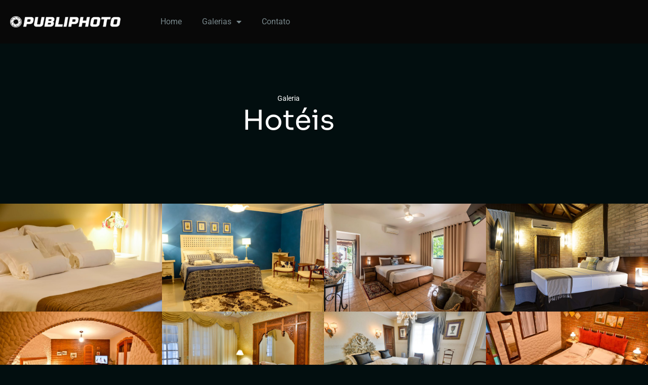

--- FILE ---
content_type: text/html; charset=UTF-8
request_url: https://marcoscarvalho.com.br/hoteis/
body_size: 18100
content:
<!doctype html>
<html lang="pt-BR">
<head>
	<meta charset="UTF-8">
	<meta name="viewport" content="width=device-width, initial-scale=1">
	<link rel="profile" href="https://gmpg.org/xfn/11">
	<meta name='robots' content='index, follow, max-image-preview:large, max-snippet:-1, max-video-preview:-1' />

	<!-- This site is optimized with the Yoast SEO plugin v26.8 - https://yoast.com/product/yoast-seo-wordpress/ -->
	<title>Hotéis - Marcos Carvalho</title>
	<link rel="canonical" href="https://marcoscarvalho.com.br/hoteis/" />
	<meta property="og:locale" content="pt_BR" />
	<meta property="og:type" content="article" />
	<meta property="og:title" content="Hotéis - Marcos Carvalho" />
	<meta property="og:description" content="Galeria Hotéis" />
	<meta property="og:url" content="https://marcoscarvalho.com.br/hoteis/" />
	<meta property="og:site_name" content="Marcos Carvalho" />
	<meta property="article:modified_time" content="2025-12-01T15:07:18+00:00" />
	<meta property="og:image" content="https://marcoscarvalho.com.br/wp-content/uploads/2023/06/67-hoteis-fotografo-clinicas-consultorios-arquitetura-eventos-publicidade-retratos-veiculos-editorial-fotografia-1.jpg" />
	<meta property="og:image:width" content="1600" />
	<meta property="og:image:height" content="1068" />
	<meta property="og:image:type" content="image/jpeg" />
	<meta name="twitter:card" content="summary_large_image" />
	<meta name="twitter:label1" content="Est. tempo de leitura" />
	<meta name="twitter:data1" content="1 minuto" />
	<script type="application/ld+json" class="yoast-schema-graph">{"@context":"https://schema.org","@graph":[{"@type":"WebPage","@id":"https://marcoscarvalho.com.br/hoteis/","url":"https://marcoscarvalho.com.br/hoteis/","name":"Hotéis - Marcos Carvalho","isPartOf":{"@id":"https://marcoscarvalho.com.br/#website"},"primaryImageOfPage":{"@id":"https://marcoscarvalho.com.br/hoteis/#primaryimage"},"image":{"@id":"https://marcoscarvalho.com.br/hoteis/#primaryimage"},"thumbnailUrl":"https://marcoscarvalho.com.br/wp-content/uploads/2023/06/67-hoteis-fotografo-clinicas-consultorios-arquitetura-eventos-publicidade-retratos-veiculos-editorial-fotografia-1.jpg","datePublished":"2023-06-22T04:36:57+00:00","dateModified":"2025-12-01T15:07:18+00:00","breadcrumb":{"@id":"https://marcoscarvalho.com.br/hoteis/#breadcrumb"},"inLanguage":"pt-BR","potentialAction":[{"@type":"ReadAction","target":["https://marcoscarvalho.com.br/hoteis/"]}]},{"@type":"ImageObject","inLanguage":"pt-BR","@id":"https://marcoscarvalho.com.br/hoteis/#primaryimage","url":"https://marcoscarvalho.com.br/wp-content/uploads/2023/06/67-hoteis-fotografo-clinicas-consultorios-arquitetura-eventos-publicidade-retratos-veiculos-editorial-fotografia-1.jpg","contentUrl":"https://marcoscarvalho.com.br/wp-content/uploads/2023/06/67-hoteis-fotografo-clinicas-consultorios-arquitetura-eventos-publicidade-retratos-veiculos-editorial-fotografia-1.jpg","width":1600,"height":1068},{"@type":"BreadcrumbList","@id":"https://marcoscarvalho.com.br/hoteis/#breadcrumb","itemListElement":[{"@type":"ListItem","position":1,"name":"Início","item":"https://marcoscarvalho.com.br/"},{"@type":"ListItem","position":2,"name":"Hotéis"}]},{"@type":"WebSite","@id":"https://marcoscarvalho.com.br/#website","url":"https://marcoscarvalho.com.br/","name":"Marcos Carvalho","description":"Fotografo Profissional","publisher":{"@id":"https://marcoscarvalho.com.br/#organization"},"potentialAction":[{"@type":"SearchAction","target":{"@type":"EntryPoint","urlTemplate":"https://marcoscarvalho.com.br/?s={search_term_string}"},"query-input":{"@type":"PropertyValueSpecification","valueRequired":true,"valueName":"search_term_string"}}],"inLanguage":"pt-BR"},{"@type":"Organization","@id":"https://marcoscarvalho.com.br/#organization","name":"Marcos Carvalho","url":"https://marcoscarvalho.com.br/","logo":{"@type":"ImageObject","inLanguage":"pt-BR","@id":"https://marcoscarvalho.com.br/#/schema/logo/image/","url":"https://marcoscarvalho.com.br/wp-content/uploads/2023/07/marcoscarvalho-fotografo-logo-horizontal.png","contentUrl":"https://marcoscarvalho.com.br/wp-content/uploads/2023/07/marcoscarvalho-fotografo-logo-horizontal.png","width":1273,"height":133,"caption":"Marcos Carvalho"},"image":{"@id":"https://marcoscarvalho.com.br/#/schema/logo/image/"},"sameAs":["https://www.instagram.com/publiphotooficial/"]}]}</script>
	<!-- / Yoast SEO plugin. -->


<link rel="alternate" type="application/rss+xml" title="Feed para Marcos Carvalho &raquo;" href="https://marcoscarvalho.com.br/feed/" />
<link rel="alternate" title="oEmbed (JSON)" type="application/json+oembed" href="https://marcoscarvalho.com.br/wp-json/oembed/1.0/embed?url=https%3A%2F%2Fmarcoscarvalho.com.br%2Fhoteis%2F" />
<link rel="alternate" title="oEmbed (XML)" type="text/xml+oembed" href="https://marcoscarvalho.com.br/wp-json/oembed/1.0/embed?url=https%3A%2F%2Fmarcoscarvalho.com.br%2Fhoteis%2F&#038;format=xml" />
<style id='wp-img-auto-sizes-contain-inline-css'>
img:is([sizes=auto i],[sizes^="auto," i]){contain-intrinsic-size:3000px 1500px}
/*# sourceURL=wp-img-auto-sizes-contain-inline-css */
</style>
<style id='wp-emoji-styles-inline-css'>

	img.wp-smiley, img.emoji {
		display: inline !important;
		border: none !important;
		box-shadow: none !important;
		height: 1em !important;
		width: 1em !important;
		margin: 0 0.07em !important;
		vertical-align: -0.1em !important;
		background: none !important;
		padding: 0 !important;
	}
/*# sourceURL=wp-emoji-styles-inline-css */
</style>
<style id='global-styles-inline-css'>
:root{--wp--preset--aspect-ratio--square: 1;--wp--preset--aspect-ratio--4-3: 4/3;--wp--preset--aspect-ratio--3-4: 3/4;--wp--preset--aspect-ratio--3-2: 3/2;--wp--preset--aspect-ratio--2-3: 2/3;--wp--preset--aspect-ratio--16-9: 16/9;--wp--preset--aspect-ratio--9-16: 9/16;--wp--preset--color--black: #000000;--wp--preset--color--cyan-bluish-gray: #abb8c3;--wp--preset--color--white: #ffffff;--wp--preset--color--pale-pink: #f78da7;--wp--preset--color--vivid-red: #cf2e2e;--wp--preset--color--luminous-vivid-orange: #ff6900;--wp--preset--color--luminous-vivid-amber: #fcb900;--wp--preset--color--light-green-cyan: #7bdcb5;--wp--preset--color--vivid-green-cyan: #00d084;--wp--preset--color--pale-cyan-blue: #8ed1fc;--wp--preset--color--vivid-cyan-blue: #0693e3;--wp--preset--color--vivid-purple: #9b51e0;--wp--preset--gradient--vivid-cyan-blue-to-vivid-purple: linear-gradient(135deg,rgb(6,147,227) 0%,rgb(155,81,224) 100%);--wp--preset--gradient--light-green-cyan-to-vivid-green-cyan: linear-gradient(135deg,rgb(122,220,180) 0%,rgb(0,208,130) 100%);--wp--preset--gradient--luminous-vivid-amber-to-luminous-vivid-orange: linear-gradient(135deg,rgb(252,185,0) 0%,rgb(255,105,0) 100%);--wp--preset--gradient--luminous-vivid-orange-to-vivid-red: linear-gradient(135deg,rgb(255,105,0) 0%,rgb(207,46,46) 100%);--wp--preset--gradient--very-light-gray-to-cyan-bluish-gray: linear-gradient(135deg,rgb(238,238,238) 0%,rgb(169,184,195) 100%);--wp--preset--gradient--cool-to-warm-spectrum: linear-gradient(135deg,rgb(74,234,220) 0%,rgb(151,120,209) 20%,rgb(207,42,186) 40%,rgb(238,44,130) 60%,rgb(251,105,98) 80%,rgb(254,248,76) 100%);--wp--preset--gradient--blush-light-purple: linear-gradient(135deg,rgb(255,206,236) 0%,rgb(152,150,240) 100%);--wp--preset--gradient--blush-bordeaux: linear-gradient(135deg,rgb(254,205,165) 0%,rgb(254,45,45) 50%,rgb(107,0,62) 100%);--wp--preset--gradient--luminous-dusk: linear-gradient(135deg,rgb(255,203,112) 0%,rgb(199,81,192) 50%,rgb(65,88,208) 100%);--wp--preset--gradient--pale-ocean: linear-gradient(135deg,rgb(255,245,203) 0%,rgb(182,227,212) 50%,rgb(51,167,181) 100%);--wp--preset--gradient--electric-grass: linear-gradient(135deg,rgb(202,248,128) 0%,rgb(113,206,126) 100%);--wp--preset--gradient--midnight: linear-gradient(135deg,rgb(2,3,129) 0%,rgb(40,116,252) 100%);--wp--preset--font-size--small: 13px;--wp--preset--font-size--medium: 20px;--wp--preset--font-size--large: 36px;--wp--preset--font-size--x-large: 42px;--wp--preset--spacing--20: 0.44rem;--wp--preset--spacing--30: 0.67rem;--wp--preset--spacing--40: 1rem;--wp--preset--spacing--50: 1.5rem;--wp--preset--spacing--60: 2.25rem;--wp--preset--spacing--70: 3.38rem;--wp--preset--spacing--80: 5.06rem;--wp--preset--shadow--natural: 6px 6px 9px rgba(0, 0, 0, 0.2);--wp--preset--shadow--deep: 12px 12px 50px rgba(0, 0, 0, 0.4);--wp--preset--shadow--sharp: 6px 6px 0px rgba(0, 0, 0, 0.2);--wp--preset--shadow--outlined: 6px 6px 0px -3px rgb(255, 255, 255), 6px 6px rgb(0, 0, 0);--wp--preset--shadow--crisp: 6px 6px 0px rgb(0, 0, 0);}:root { --wp--style--global--content-size: 800px;--wp--style--global--wide-size: 1200px; }:where(body) { margin: 0; }.wp-site-blocks > .alignleft { float: left; margin-right: 2em; }.wp-site-blocks > .alignright { float: right; margin-left: 2em; }.wp-site-blocks > .aligncenter { justify-content: center; margin-left: auto; margin-right: auto; }:where(.wp-site-blocks) > * { margin-block-start: 24px; margin-block-end: 0; }:where(.wp-site-blocks) > :first-child { margin-block-start: 0; }:where(.wp-site-blocks) > :last-child { margin-block-end: 0; }:root { --wp--style--block-gap: 24px; }:root :where(.is-layout-flow) > :first-child{margin-block-start: 0;}:root :where(.is-layout-flow) > :last-child{margin-block-end: 0;}:root :where(.is-layout-flow) > *{margin-block-start: 24px;margin-block-end: 0;}:root :where(.is-layout-constrained) > :first-child{margin-block-start: 0;}:root :where(.is-layout-constrained) > :last-child{margin-block-end: 0;}:root :where(.is-layout-constrained) > *{margin-block-start: 24px;margin-block-end: 0;}:root :where(.is-layout-flex){gap: 24px;}:root :where(.is-layout-grid){gap: 24px;}.is-layout-flow > .alignleft{float: left;margin-inline-start: 0;margin-inline-end: 2em;}.is-layout-flow > .alignright{float: right;margin-inline-start: 2em;margin-inline-end: 0;}.is-layout-flow > .aligncenter{margin-left: auto !important;margin-right: auto !important;}.is-layout-constrained > .alignleft{float: left;margin-inline-start: 0;margin-inline-end: 2em;}.is-layout-constrained > .alignright{float: right;margin-inline-start: 2em;margin-inline-end: 0;}.is-layout-constrained > .aligncenter{margin-left: auto !important;margin-right: auto !important;}.is-layout-constrained > :where(:not(.alignleft):not(.alignright):not(.alignfull)){max-width: var(--wp--style--global--content-size);margin-left: auto !important;margin-right: auto !important;}.is-layout-constrained > .alignwide{max-width: var(--wp--style--global--wide-size);}body .is-layout-flex{display: flex;}.is-layout-flex{flex-wrap: wrap;align-items: center;}.is-layout-flex > :is(*, div){margin: 0;}body .is-layout-grid{display: grid;}.is-layout-grid > :is(*, div){margin: 0;}body{padding-top: 0px;padding-right: 0px;padding-bottom: 0px;padding-left: 0px;}a:where(:not(.wp-element-button)){text-decoration: underline;}:root :where(.wp-element-button, .wp-block-button__link){background-color: #32373c;border-width: 0;color: #fff;font-family: inherit;font-size: inherit;font-style: inherit;font-weight: inherit;letter-spacing: inherit;line-height: inherit;padding-top: calc(0.667em + 2px);padding-right: calc(1.333em + 2px);padding-bottom: calc(0.667em + 2px);padding-left: calc(1.333em + 2px);text-decoration: none;text-transform: inherit;}.has-black-color{color: var(--wp--preset--color--black) !important;}.has-cyan-bluish-gray-color{color: var(--wp--preset--color--cyan-bluish-gray) !important;}.has-white-color{color: var(--wp--preset--color--white) !important;}.has-pale-pink-color{color: var(--wp--preset--color--pale-pink) !important;}.has-vivid-red-color{color: var(--wp--preset--color--vivid-red) !important;}.has-luminous-vivid-orange-color{color: var(--wp--preset--color--luminous-vivid-orange) !important;}.has-luminous-vivid-amber-color{color: var(--wp--preset--color--luminous-vivid-amber) !important;}.has-light-green-cyan-color{color: var(--wp--preset--color--light-green-cyan) !important;}.has-vivid-green-cyan-color{color: var(--wp--preset--color--vivid-green-cyan) !important;}.has-pale-cyan-blue-color{color: var(--wp--preset--color--pale-cyan-blue) !important;}.has-vivid-cyan-blue-color{color: var(--wp--preset--color--vivid-cyan-blue) !important;}.has-vivid-purple-color{color: var(--wp--preset--color--vivid-purple) !important;}.has-black-background-color{background-color: var(--wp--preset--color--black) !important;}.has-cyan-bluish-gray-background-color{background-color: var(--wp--preset--color--cyan-bluish-gray) !important;}.has-white-background-color{background-color: var(--wp--preset--color--white) !important;}.has-pale-pink-background-color{background-color: var(--wp--preset--color--pale-pink) !important;}.has-vivid-red-background-color{background-color: var(--wp--preset--color--vivid-red) !important;}.has-luminous-vivid-orange-background-color{background-color: var(--wp--preset--color--luminous-vivid-orange) !important;}.has-luminous-vivid-amber-background-color{background-color: var(--wp--preset--color--luminous-vivid-amber) !important;}.has-light-green-cyan-background-color{background-color: var(--wp--preset--color--light-green-cyan) !important;}.has-vivid-green-cyan-background-color{background-color: var(--wp--preset--color--vivid-green-cyan) !important;}.has-pale-cyan-blue-background-color{background-color: var(--wp--preset--color--pale-cyan-blue) !important;}.has-vivid-cyan-blue-background-color{background-color: var(--wp--preset--color--vivid-cyan-blue) !important;}.has-vivid-purple-background-color{background-color: var(--wp--preset--color--vivid-purple) !important;}.has-black-border-color{border-color: var(--wp--preset--color--black) !important;}.has-cyan-bluish-gray-border-color{border-color: var(--wp--preset--color--cyan-bluish-gray) !important;}.has-white-border-color{border-color: var(--wp--preset--color--white) !important;}.has-pale-pink-border-color{border-color: var(--wp--preset--color--pale-pink) !important;}.has-vivid-red-border-color{border-color: var(--wp--preset--color--vivid-red) !important;}.has-luminous-vivid-orange-border-color{border-color: var(--wp--preset--color--luminous-vivid-orange) !important;}.has-luminous-vivid-amber-border-color{border-color: var(--wp--preset--color--luminous-vivid-amber) !important;}.has-light-green-cyan-border-color{border-color: var(--wp--preset--color--light-green-cyan) !important;}.has-vivid-green-cyan-border-color{border-color: var(--wp--preset--color--vivid-green-cyan) !important;}.has-pale-cyan-blue-border-color{border-color: var(--wp--preset--color--pale-cyan-blue) !important;}.has-vivid-cyan-blue-border-color{border-color: var(--wp--preset--color--vivid-cyan-blue) !important;}.has-vivid-purple-border-color{border-color: var(--wp--preset--color--vivid-purple) !important;}.has-vivid-cyan-blue-to-vivid-purple-gradient-background{background: var(--wp--preset--gradient--vivid-cyan-blue-to-vivid-purple) !important;}.has-light-green-cyan-to-vivid-green-cyan-gradient-background{background: var(--wp--preset--gradient--light-green-cyan-to-vivid-green-cyan) !important;}.has-luminous-vivid-amber-to-luminous-vivid-orange-gradient-background{background: var(--wp--preset--gradient--luminous-vivid-amber-to-luminous-vivid-orange) !important;}.has-luminous-vivid-orange-to-vivid-red-gradient-background{background: var(--wp--preset--gradient--luminous-vivid-orange-to-vivid-red) !important;}.has-very-light-gray-to-cyan-bluish-gray-gradient-background{background: var(--wp--preset--gradient--very-light-gray-to-cyan-bluish-gray) !important;}.has-cool-to-warm-spectrum-gradient-background{background: var(--wp--preset--gradient--cool-to-warm-spectrum) !important;}.has-blush-light-purple-gradient-background{background: var(--wp--preset--gradient--blush-light-purple) !important;}.has-blush-bordeaux-gradient-background{background: var(--wp--preset--gradient--blush-bordeaux) !important;}.has-luminous-dusk-gradient-background{background: var(--wp--preset--gradient--luminous-dusk) !important;}.has-pale-ocean-gradient-background{background: var(--wp--preset--gradient--pale-ocean) !important;}.has-electric-grass-gradient-background{background: var(--wp--preset--gradient--electric-grass) !important;}.has-midnight-gradient-background{background: var(--wp--preset--gradient--midnight) !important;}.has-small-font-size{font-size: var(--wp--preset--font-size--small) !important;}.has-medium-font-size{font-size: var(--wp--preset--font-size--medium) !important;}.has-large-font-size{font-size: var(--wp--preset--font-size--large) !important;}.has-x-large-font-size{font-size: var(--wp--preset--font-size--x-large) !important;}
:root :where(.wp-block-pullquote){font-size: 1.5em;line-height: 1.6;}
/*# sourceURL=global-styles-inline-css */
</style>
<link rel='stylesheet' id='hello-elementor-css' href='https://marcoscarvalho.com.br/wp-content/themes/hello-elementor/assets/css/reset.css?ver=3.4.4' media='all' />
<link rel='stylesheet' id='hello-elementor-theme-style-css' href='https://marcoscarvalho.com.br/wp-content/themes/hello-elementor/assets/css/theme.css?ver=3.4.4' media='all' />
<link rel='stylesheet' id='hello-elementor-header-footer-css' href='https://marcoscarvalho.com.br/wp-content/themes/hello-elementor/assets/css/header-footer.css?ver=3.4.4' media='all' />
<link rel='stylesheet' id='elementor-frontend-css' href='https://marcoscarvalho.com.br/wp-content/plugins/elementor/assets/css/frontend.min.css?ver=3.34.3' media='all' />
<link rel='stylesheet' id='elementor-post-4-css' href='https://marcoscarvalho.com.br/wp-content/uploads/elementor/css/post-4.css?ver=1769511346' media='all' />
<link rel='stylesheet' id='widget-image-css' href='https://marcoscarvalho.com.br/wp-content/plugins/elementor/assets/css/widget-image.min.css?ver=3.34.3' media='all' />
<link rel='stylesheet' id='widget-nav-menu-css' href='https://marcoscarvalho.com.br/wp-content/plugins/elementor-pro/assets/css/widget-nav-menu.min.css?ver=3.34.3' media='all' />
<link rel='stylesheet' id='eael-general-css' href='https://marcoscarvalho.com.br/wp-content/plugins/essential-addons-for-elementor-lite/assets/front-end/css/view/general.min.css?ver=6.5.9' media='all' />
<link rel='stylesheet' id='eael-214-css' href='https://marcoscarvalho.com.br/wp-content/uploads/essential-addons-elementor/eael-214.css?ver=1764601638' media='all' />
<link rel='stylesheet' id='widget-heading-css' href='https://marcoscarvalho.com.br/wp-content/plugins/elementor/assets/css/widget-heading.min.css?ver=3.34.3' media='all' />
<link rel='stylesheet' id='widget-icon-box-css' href='https://marcoscarvalho.com.br/wp-content/plugins/elementor/assets/css/widget-icon-box.min.css?ver=3.34.3' media='all' />
<link rel='stylesheet' id='e-animation-float-css' href='https://marcoscarvalho.com.br/wp-content/plugins/elementor/assets/lib/animations/styles/e-animation-float.min.css?ver=3.34.3' media='all' />
<link rel='stylesheet' id='widget-form-css' href='https://marcoscarvalho.com.br/wp-content/plugins/elementor-pro/assets/css/widget-form.min.css?ver=3.34.3' media='all' />
<link rel='stylesheet' id='widget-divider-css' href='https://marcoscarvalho.com.br/wp-content/plugins/elementor/assets/css/widget-divider.min.css?ver=3.34.3' media='all' />
<link rel='stylesheet' id='elementor-icons-css' href='https://marcoscarvalho.com.br/wp-content/plugins/elementor/assets/lib/eicons/css/elementor-icons.min.css?ver=5.46.0' media='all' />
<style id='elementor-icons-inline-css'>

		.elementor-add-new-section .elementor-add-templately-promo-button{
            background-color: #5d4fff !important;
            background-image: url(https://marcoscarvalho.com.br/wp-content/plugins/essential-addons-for-elementor-lite/assets/admin/images/templately/logo-icon.svg);
            background-repeat: no-repeat;
            background-position: center center;
            position: relative;
        }
        
		.elementor-add-new-section .elementor-add-templately-promo-button > i{
            height: 12px;
        }
        
        body .elementor-add-new-section .elementor-add-section-area-button {
            margin-left: 0;
        }

		.elementor-add-new-section .elementor-add-templately-promo-button{
            background-color: #5d4fff !important;
            background-image: url(https://marcoscarvalho.com.br/wp-content/plugins/essential-addons-for-elementor-lite/assets/admin/images/templately/logo-icon.svg);
            background-repeat: no-repeat;
            background-position: center center;
            position: relative;
        }
        
		.elementor-add-new-section .elementor-add-templately-promo-button > i{
            height: 12px;
        }
        
        body .elementor-add-new-section .elementor-add-section-area-button {
            margin-left: 0;
        }
/*# sourceURL=elementor-icons-inline-css */
</style>
<link rel='stylesheet' id='swiper-css' href='https://marcoscarvalho.com.br/wp-content/plugins/elementor/assets/lib/swiper/v8/css/swiper.min.css?ver=8.4.5' media='all' />
<link rel='stylesheet' id='e-swiper-css' href='https://marcoscarvalho.com.br/wp-content/plugins/elementor/assets/css/conditionals/e-swiper.min.css?ver=3.34.3' media='all' />
<link rel='stylesheet' id='widget-gallery-css' href='https://marcoscarvalho.com.br/wp-content/plugins/elementor-pro/assets/css/widget-gallery.min.css?ver=3.34.3' media='all' />
<link rel='stylesheet' id='elementor-gallery-css' href='https://marcoscarvalho.com.br/wp-content/plugins/elementor/assets/lib/e-gallery/css/e-gallery.min.css?ver=1.2.0' media='all' />
<link rel='stylesheet' id='e-transitions-css' href='https://marcoscarvalho.com.br/wp-content/plugins/elementor-pro/assets/css/conditionals/transitions.min.css?ver=3.34.3' media='all' />
<link rel='stylesheet' id='elementor-post-234-css' href='https://marcoscarvalho.com.br/wp-content/uploads/elementor/css/post-234.css?ver=1769521974' media='all' />
<link rel='stylesheet' id='elementor-post-195-css' href='https://marcoscarvalho.com.br/wp-content/uploads/elementor/css/post-195.css?ver=1769511347' media='all' />
<link rel='stylesheet' id='elementor-post-214-css' href='https://marcoscarvalho.com.br/wp-content/uploads/elementor/css/post-214.css?ver=1769511348' media='all' />
<link rel='stylesheet' id='font-awesome-5-all-css' href='https://marcoscarvalho.com.br/wp-content/plugins/elementor/assets/lib/font-awesome/css/all.min.css?ver=6.5.9' media='all' />
<link rel='stylesheet' id='font-awesome-4-shim-css' href='https://marcoscarvalho.com.br/wp-content/plugins/elementor/assets/lib/font-awesome/css/v4-shims.min.css?ver=6.5.9' media='all' />
<link rel='stylesheet' id='elementor-gf-local-roboto-css' href='https://marcoscarvalho.com.br/wp-content/uploads/elementor/google-fonts/css/roboto.css?ver=1742337065' media='all' />
<link rel='stylesheet' id='elementor-gf-local-robotoslab-css' href='https://marcoscarvalho.com.br/wp-content/uploads/elementor/google-fonts/css/robotoslab.css?ver=1742337071' media='all' />
<link rel='stylesheet' id='elementor-gf-local-sora-css' href='https://marcoscarvalho.com.br/wp-content/uploads/elementor/google-fonts/css/sora.css?ver=1742337072' media='all' />
<link rel='stylesheet' id='elementor-icons-shared-0-css' href='https://marcoscarvalho.com.br/wp-content/plugins/elementor/assets/lib/font-awesome/css/fontawesome.min.css?ver=5.15.3' media='all' />
<link rel='stylesheet' id='elementor-icons-fa-solid-css' href='https://marcoscarvalho.com.br/wp-content/plugins/elementor/assets/lib/font-awesome/css/solid.min.css?ver=5.15.3' media='all' />
<link rel='stylesheet' id='elementor-icons-fa-brands-css' href='https://marcoscarvalho.com.br/wp-content/plugins/elementor/assets/lib/font-awesome/css/brands.min.css?ver=5.15.3' media='all' />
<script src="https://marcoscarvalho.com.br/wp-includes/js/jquery/jquery.min.js?ver=3.7.1" id="jquery-core-js"></script>
<script src="https://marcoscarvalho.com.br/wp-includes/js/jquery/jquery-migrate.min.js?ver=3.4.1" id="jquery-migrate-js"></script>
<script src="https://marcoscarvalho.com.br/wp-content/plugins/elementor/assets/lib/font-awesome/js/v4-shims.min.js?ver=6.5.9" id="font-awesome-4-shim-js"></script>
<link rel="https://api.w.org/" href="https://marcoscarvalho.com.br/wp-json/" /><link rel="alternate" title="JSON" type="application/json" href="https://marcoscarvalho.com.br/wp-json/wp/v2/pages/234" /><link rel="EditURI" type="application/rsd+xml" title="RSD" href="https://marcoscarvalho.com.br/xmlrpc.php?rsd" />
<meta name="generator" content="WordPress 6.9" />
<link rel='shortlink' href='https://marcoscarvalho.com.br/?p=234' />
<meta name="generator" content="Elementor 3.34.3; features: additional_custom_breakpoints; settings: css_print_method-external, google_font-enabled, font_display-swap">
			<style>
				.e-con.e-parent:nth-of-type(n+4):not(.e-lazyloaded):not(.e-no-lazyload),
				.e-con.e-parent:nth-of-type(n+4):not(.e-lazyloaded):not(.e-no-lazyload) * {
					background-image: none !important;
				}
				@media screen and (max-height: 1024px) {
					.e-con.e-parent:nth-of-type(n+3):not(.e-lazyloaded):not(.e-no-lazyload),
					.e-con.e-parent:nth-of-type(n+3):not(.e-lazyloaded):not(.e-no-lazyload) * {
						background-image: none !important;
					}
				}
				@media screen and (max-height: 640px) {
					.e-con.e-parent:nth-of-type(n+2):not(.e-lazyloaded):not(.e-no-lazyload),
					.e-con.e-parent:nth-of-type(n+2):not(.e-lazyloaded):not(.e-no-lazyload) * {
						background-image: none !important;
					}
				}
			</style>
			</head>
<body class="wp-singular page-template page-template-elementor_header_footer page page-id-234 wp-embed-responsive wp-theme-hello-elementor hello-elementor-default elementor-default elementor-template-full-width elementor-kit-4 elementor-page elementor-page-234">


<a class="skip-link screen-reader-text" href="#content">Ir para o conteúdo</a>

		<header data-elementor-type="header" data-elementor-id="195" class="elementor elementor-195 elementor-location-header" data-elementor-post-type="elementor_library">
					<section data-particle_enable="false" data-particle-mobile-disabled="false" class="elementor-section elementor-top-section elementor-element elementor-element-5e682ef elementor-section-boxed elementor-section-height-default elementor-section-height-default" data-id="5e682ef" data-element_type="section" id="top">
						<div class="elementor-container elementor-column-gap-default">
					<div class="elementor-column elementor-col-100 elementor-top-column elementor-element elementor-element-8efc8a8" data-id="8efc8a8" data-element_type="column">
			<div class="elementor-widget-wrap elementor-element-populated">
						<section data-particle_enable="false" data-particle-mobile-disabled="false" class="elementor-section elementor-inner-section elementor-element elementor-element-16f61d8 elementor-section-boxed elementor-section-height-default elementor-section-height-default" data-id="16f61d8" data-element_type="section">
						<div class="elementor-container elementor-column-gap-default">
					<div class="elementor-column elementor-col-50 elementor-inner-column elementor-element elementor-element-1f9d170" data-id="1f9d170" data-element_type="column">
			<div class="elementor-widget-wrap elementor-element-populated">
						<div class="elementor-element elementor-element-99cefd2 elementor-widget elementor-widget-image" data-id="99cefd2" data-element_type="widget" data-widget_type="image.default">
				<div class="elementor-widget-container">
																<a href="https://marcoscarvalho.com.br">
							<img width="300" height="31" src="https://marcoscarvalho.com.br/wp-content/uploads/2023/05/Logo-300x31.png" class="attachment-medium size-medium wp-image-13" alt="" srcset="https://marcoscarvalho.com.br/wp-content/uploads/2023/05/Logo-300x31.png 300w, https://marcoscarvalho.com.br/wp-content/uploads/2023/05/Logo-1024x107.png 1024w, https://marcoscarvalho.com.br/wp-content/uploads/2023/05/Logo-768x80.png 768w, https://marcoscarvalho.com.br/wp-content/uploads/2023/05/Logo.png 1273w" sizes="(max-width: 300px) 100vw, 300px" />								</a>
															</div>
				</div>
					</div>
		</div>
				<div class="elementor-column elementor-col-50 elementor-inner-column elementor-element elementor-element-76cec1e" data-id="76cec1e" data-element_type="column">
			<div class="elementor-widget-wrap elementor-element-populated">
						<div class="elementor-element elementor-element-5db6650 elementor-nav-menu__align-start elementor-nav-menu--stretch elementor-nav-menu--dropdown-tablet elementor-nav-menu__text-align-aside elementor-nav-menu--toggle elementor-nav-menu--burger elementor-widget elementor-widget-nav-menu" data-id="5db6650" data-element_type="widget" data-settings="{&quot;full_width&quot;:&quot;stretch&quot;,&quot;layout&quot;:&quot;horizontal&quot;,&quot;submenu_icon&quot;:{&quot;value&quot;:&quot;&lt;i class=\&quot;fas fa-caret-down\&quot; aria-hidden=\&quot;true\&quot;&gt;&lt;\/i&gt;&quot;,&quot;library&quot;:&quot;fa-solid&quot;},&quot;toggle&quot;:&quot;burger&quot;}" data-widget_type="nav-menu.default">
				<div class="elementor-widget-container">
								<nav aria-label="Menu" class="elementor-nav-menu--main elementor-nav-menu__container elementor-nav-menu--layout-horizontal e--pointer-text e--animation-float">
				<ul id="menu-1-5db6650" class="elementor-nav-menu"><li class="menu-item menu-item-type-post_type menu-item-object-page menu-item-home menu-item-753"><a href="https://marcoscarvalho.com.br/" class="elementor-item">Home</a></li>
<li class="menu-item menu-item-type-custom menu-item-object-custom current-menu-ancestor current-menu-parent menu-item-has-children menu-item-754"><a href="#" class="elementor-item elementor-item-anchor">Galerias</a>
<ul class="sub-menu elementor-nav-menu--dropdown">
	<li class="menu-item menu-item-type-post_type menu-item-object-page menu-item-762"><a href="https://marcoscarvalho.com.br/ambientes/" class="elementor-sub-item">Ambientes</a></li>
	<li class="menu-item menu-item-type-post_type menu-item-object-page current-menu-item page_item page-item-234 current_page_item menu-item-761"><a href="https://marcoscarvalho.com.br/hoteis/" aria-current="page" class="elementor-sub-item elementor-item-active">Hotéis</a></li>
	<li class="menu-item menu-item-type-post_type menu-item-object-page menu-item-760"><a href="https://marcoscarvalho.com.br/publicidade/" class="elementor-sub-item">Publicidade</a></li>
	<li class="menu-item menu-item-type-post_type menu-item-object-page menu-item-759"><a href="https://marcoscarvalho.com.br/retratos/" class="elementor-sub-item">Retratos</a></li>
	<li class="menu-item menu-item-type-post_type menu-item-object-page menu-item-758"><a href="https://marcoscarvalho.com.br/veiculos/" class="elementor-sub-item">Veículos</a></li>
	<li class="menu-item menu-item-type-post_type menu-item-object-page menu-item-757"><a href="https://marcoscarvalho.com.br/editorial/" class="elementor-sub-item">Editorial &#038; Variedades</a></li>
	<li class="menu-item menu-item-type-post_type menu-item-object-page menu-item-756"><a href="https://marcoscarvalho.com.br/eventos/" class="elementor-sub-item">Eventos</a></li>
	<li class="menu-item menu-item-type-post_type menu-item-object-page menu-item-755"><a href="https://marcoscarvalho.com.br/culinaria/" class="elementor-sub-item">Culinária &#038; Restaurantes</a></li>
	<li class="menu-item menu-item-type-post_type menu-item-object-page menu-item-968"><a href="https://marcoscarvalho.com.br/filmagens/" class="elementor-sub-item">Filmagens</a></li>
</ul>
</li>
<li class="menu-item menu-item-type-custom menu-item-object-custom menu-item-763"><a href="#contato" class="elementor-item elementor-item-anchor">Contato</a></li>
</ul>			</nav>
					<div class="elementor-menu-toggle" role="button" tabindex="0" aria-label="Alternar menu" aria-expanded="false">
			<i aria-hidden="true" role="presentation" class="elementor-menu-toggle__icon--open eicon-menu-bar"></i><i aria-hidden="true" role="presentation" class="elementor-menu-toggle__icon--close eicon-close"></i>		</div>
					<nav class="elementor-nav-menu--dropdown elementor-nav-menu__container" aria-hidden="true">
				<ul id="menu-2-5db6650" class="elementor-nav-menu"><li class="menu-item menu-item-type-post_type menu-item-object-page menu-item-home menu-item-753"><a href="https://marcoscarvalho.com.br/" class="elementor-item" tabindex="-1">Home</a></li>
<li class="menu-item menu-item-type-custom menu-item-object-custom current-menu-ancestor current-menu-parent menu-item-has-children menu-item-754"><a href="#" class="elementor-item elementor-item-anchor" tabindex="-1">Galerias</a>
<ul class="sub-menu elementor-nav-menu--dropdown">
	<li class="menu-item menu-item-type-post_type menu-item-object-page menu-item-762"><a href="https://marcoscarvalho.com.br/ambientes/" class="elementor-sub-item" tabindex="-1">Ambientes</a></li>
	<li class="menu-item menu-item-type-post_type menu-item-object-page current-menu-item page_item page-item-234 current_page_item menu-item-761"><a href="https://marcoscarvalho.com.br/hoteis/" aria-current="page" class="elementor-sub-item elementor-item-active" tabindex="-1">Hotéis</a></li>
	<li class="menu-item menu-item-type-post_type menu-item-object-page menu-item-760"><a href="https://marcoscarvalho.com.br/publicidade/" class="elementor-sub-item" tabindex="-1">Publicidade</a></li>
	<li class="menu-item menu-item-type-post_type menu-item-object-page menu-item-759"><a href="https://marcoscarvalho.com.br/retratos/" class="elementor-sub-item" tabindex="-1">Retratos</a></li>
	<li class="menu-item menu-item-type-post_type menu-item-object-page menu-item-758"><a href="https://marcoscarvalho.com.br/veiculos/" class="elementor-sub-item" tabindex="-1">Veículos</a></li>
	<li class="menu-item menu-item-type-post_type menu-item-object-page menu-item-757"><a href="https://marcoscarvalho.com.br/editorial/" class="elementor-sub-item" tabindex="-1">Editorial &#038; Variedades</a></li>
	<li class="menu-item menu-item-type-post_type menu-item-object-page menu-item-756"><a href="https://marcoscarvalho.com.br/eventos/" class="elementor-sub-item" tabindex="-1">Eventos</a></li>
	<li class="menu-item menu-item-type-post_type menu-item-object-page menu-item-755"><a href="https://marcoscarvalho.com.br/culinaria/" class="elementor-sub-item" tabindex="-1">Culinária &#038; Restaurantes</a></li>
	<li class="menu-item menu-item-type-post_type menu-item-object-page menu-item-968"><a href="https://marcoscarvalho.com.br/filmagens/" class="elementor-sub-item" tabindex="-1">Filmagens</a></li>
</ul>
</li>
<li class="menu-item menu-item-type-custom menu-item-object-custom menu-item-763"><a href="#contato" class="elementor-item elementor-item-anchor" tabindex="-1">Contato</a></li>
</ul>			</nav>
						</div>
				</div>
					</div>
		</div>
					</div>
		</section>
					</div>
		</div>
					</div>
		</section>
				</header>
				<div data-elementor-type="wp-page" data-elementor-id="234" class="elementor elementor-234" data-elementor-post-type="page">
						<section data-particle_enable="false" data-particle-mobile-disabled="false" class="elementor-section elementor-top-section elementor-element elementor-element-8988ac4 elementor-section-boxed elementor-section-height-default elementor-section-height-default" data-id="8988ac4" data-element_type="section">
							<div class="elementor-background-overlay"></div>
							<div class="elementor-container elementor-column-gap-default">
					<div class="elementor-column elementor-col-100 elementor-top-column elementor-element elementor-element-160e2a3a" data-id="160e2a3a" data-element_type="column">
			<div class="elementor-widget-wrap elementor-element-populated">
						<section data-particle_enable="false" data-particle-mobile-disabled="false" class="elementor-section elementor-inner-section elementor-element elementor-element-42ca11b8 elementor-section-boxed elementor-section-height-default elementor-section-height-default" data-id="42ca11b8" data-element_type="section">
						<div class="elementor-container elementor-column-gap-default">
					<div class="elementor-column elementor-col-100 elementor-inner-column elementor-element elementor-element-52ed29a3" data-id="52ed29a3" data-element_type="column">
			<div class="elementor-widget-wrap elementor-element-populated">
						<div class="elementor-element elementor-element-c5a53c2 elementor-widget elementor-widget-text-editor" data-id="c5a53c2" data-element_type="widget" data-widget_type="text-editor.default">
				<div class="elementor-widget-container">
									<p>Galeria</p>								</div>
				</div>
				<div class="elementor-element elementor-element-701ce4fc elementor-widget elementor-widget-text-editor" data-id="701ce4fc" data-element_type="widget" data-widget_type="text-editor.default">
				<div class="elementor-widget-container">
									<p>Hotéis</p>								</div>
				</div>
					</div>
		</div>
					</div>
		</section>
					</div>
		</div>
					</div>
		</section>
				<section data-particle_enable="false" data-particle-mobile-disabled="false" class="elementor-section elementor-top-section elementor-element elementor-element-286769b3 elementor-section-full_width elementor-section-height-default elementor-section-height-default" data-id="286769b3" data-element_type="section" id="galeria">
						<div class="elementor-container elementor-column-gap-no">
					<div class="elementor-column elementor-col-100 elementor-top-column elementor-element elementor-element-26511f15" data-id="26511f15" data-element_type="column">
			<div class="elementor-widget-wrap elementor-element-populated">
						<div class="elementor-element elementor-element-32e5027f elementor-widget elementor-widget-gallery" data-id="32e5027f" data-element_type="widget" data-settings="{&quot;gallery_layout&quot;:&quot;masonry&quot;,&quot;gap&quot;:{&quot;unit&quot;:&quot;px&quot;,&quot;size&quot;:0,&quot;sizes&quot;:[]},&quot;gap_mobile&quot;:{&quot;unit&quot;:&quot;px&quot;,&quot;size&quot;:0,&quot;sizes&quot;:[]},&quot;lazyload&quot;:&quot;yes&quot;,&quot;columns&quot;:4,&quot;columns_tablet&quot;:2,&quot;columns_mobile&quot;:1,&quot;gap_tablet&quot;:{&quot;unit&quot;:&quot;px&quot;,&quot;size&quot;:10,&quot;sizes&quot;:[]},&quot;link_to&quot;:&quot;file&quot;,&quot;content_hover_animation&quot;:&quot;fade-in&quot;}" data-widget_type="gallery.default">
				<div class="elementor-widget-container">
							<div class="elementor-gallery__container">
							<a class="e-gallery-item elementor-gallery-item elementor-animated-content" href="https://marcoscarvalho.com.br/wp-content/uploads/2025/03/087-fotografo-Hoteis-arquitetura-moveis-eventos-clinicas-consultorios-publicidade-escritorios-fotografia-marcoscarvalho.com_.br-.jpg" data-elementor-open-lightbox="yes" data-elementor-lightbox-slideshow="32e5027f" data-e-action-hash="#elementor-action%3Aaction%3Dlightbox%26settings%[base64]%3D">
					<div class="e-gallery-image elementor-gallery-item__image" data-thumbnail="https://marcoscarvalho.com.br/wp-content/uploads/2025/03/087-fotografo-Hoteis-arquitetura-moveis-eventos-clinicas-consultorios-publicidade-escritorios-fotografia-marcoscarvalho.com_.br--768x512.jpg" data-width="768" data-height="512" aria-label="" role="img" ></div>
														</a>
							<a class="e-gallery-item elementor-gallery-item elementor-animated-content" href="https://marcoscarvalho.com.br/wp-content/uploads/2025/03/081-fotografo-Hoteis-arquitetura-moveis-eventos-clinicas-consultorios-publicidade-escritorios-fotografia-marcoscarvalho.com_.br-.jpg" data-elementor-open-lightbox="yes" data-elementor-lightbox-slideshow="32e5027f" data-e-action-hash="#elementor-action%3Aaction%3Dlightbox%26settings%[base64]%3D">
					<div class="e-gallery-image elementor-gallery-item__image" data-thumbnail="https://marcoscarvalho.com.br/wp-content/uploads/2025/03/081-fotografo-Hoteis-arquitetura-moveis-eventos-clinicas-consultorios-publicidade-escritorios-fotografia-marcoscarvalho.com_.br--768x512.jpg" data-width="768" data-height="512" aria-label="" role="img" ></div>
														</a>
							<a class="e-gallery-item elementor-gallery-item elementor-animated-content" href="https://marcoscarvalho.com.br/wp-content/uploads/2025/06/358-Hotel-Estancia-Eventos-Convencoes-Resort-marcoscarvalho.com_.jpg" data-elementor-open-lightbox="yes" data-elementor-lightbox-slideshow="32e5027f" data-e-action-hash="#elementor-action%3Aaction%3Dlightbox%26settings%[base64]%3D%3D">
					<div class="e-gallery-image elementor-gallery-item__image" data-thumbnail="https://marcoscarvalho.com.br/wp-content/uploads/2025/06/358-Hotel-Estancia-Eventos-Convencoes-Resort-marcoscarvalho.com_-768x512.jpg" data-width="768" data-height="512" aria-label="" role="img" ></div>
														</a>
							<a class="e-gallery-item elementor-gallery-item elementor-animated-content" href="https://marcoscarvalho.com.br/wp-content/uploads/2025/06/423-Hotel-Estancia-Eventos-Convencoes-Resort-marcoscarvalho.com_.br-foto.jpg" data-elementor-open-lightbox="yes" data-elementor-lightbox-slideshow="32e5027f" data-e-action-hash="#elementor-action%3Aaction%3Dlightbox%26settings%[base64]">
					<div class="e-gallery-image elementor-gallery-item__image" data-thumbnail="https://marcoscarvalho.com.br/wp-content/uploads/2025/06/423-Hotel-Estancia-Eventos-Convencoes-Resort-marcoscarvalho.com_.br-foto-768x512.jpg" data-width="768" data-height="512" aria-label="" role="img" ></div>
														</a>
							<a class="e-gallery-item elementor-gallery-item elementor-animated-content" href="https://marcoscarvalho.com.br/wp-content/uploads/2025/03/009-fotografo-Hoteis-arquitetura-moveis-eventos-clinicas-consultorios-publicidade-escritorios-fotografia-marcoscarvalho.com_.br-.jpg" data-elementor-open-lightbox="yes" data-elementor-lightbox-slideshow="32e5027f" data-e-action-hash="#elementor-action%3Aaction%3Dlightbox%26settings%[base64]%3D">
					<div class="e-gallery-image elementor-gallery-item__image" data-thumbnail="https://marcoscarvalho.com.br/wp-content/uploads/2025/03/009-fotografo-Hoteis-arquitetura-moveis-eventos-clinicas-consultorios-publicidade-escritorios-fotografia-marcoscarvalho.com_.br--768x509.jpg" data-width="768" data-height="509" aria-label="" role="img" ></div>
														</a>
							<a class="e-gallery-item elementor-gallery-item elementor-animated-content" href="https://marcoscarvalho.com.br/wp-content/uploads/2025/03/023-fotografo-Hoteis-arquitetura-moveis-eventos-clinicas-consultorios-publicidade-escritorios-fotografia-marcoscarvalho.com_.br-.jpg" data-elementor-open-lightbox="yes" data-elementor-lightbox-slideshow="32e5027f" data-e-action-hash="#elementor-action%3Aaction%3Dlightbox%26settings%[base64]%3D">
					<div class="e-gallery-image elementor-gallery-item__image" data-thumbnail="https://marcoscarvalho.com.br/wp-content/uploads/2025/03/023-fotografo-Hoteis-arquitetura-moveis-eventos-clinicas-consultorios-publicidade-escritorios-fotografia-marcoscarvalho.com_.br--768x513.jpg" data-width="768" data-height="513" aria-label="" role="img" ></div>
														</a>
							<a class="e-gallery-item elementor-gallery-item elementor-animated-content" href="https://marcoscarvalho.com.br/wp-content/uploads/2025/03/030-fotografo-Hoteis-arquitetura-moveis-eventos-clinicas-consultorios-publicidade-escritorios-fotografia-marcoscarvalho.com_.br-.jpg" data-elementor-open-lightbox="yes" data-elementor-lightbox-slideshow="32e5027f" data-e-action-hash="#elementor-action%3Aaction%3Dlightbox%26settings%[base64]%3D">
					<div class="e-gallery-image elementor-gallery-item__image" data-thumbnail="https://marcoscarvalho.com.br/wp-content/uploads/2025/03/030-fotografo-Hoteis-arquitetura-moveis-eventos-clinicas-consultorios-publicidade-escritorios-fotografia-marcoscarvalho.com_.br--768x512.jpg" data-width="768" data-height="512" aria-label="" role="img" ></div>
														</a>
							<a class="e-gallery-item elementor-gallery-item elementor-animated-content" href="https://marcoscarvalho.com.br/wp-content/uploads/2025/03/010-fotografo-Hoteis-arquitetura-moveis-eventos-clinicas-consultorios-publicidade-escritorios-fotografia-marcoscarvalho.com_.br-.jpg" data-elementor-open-lightbox="yes" data-elementor-lightbox-slideshow="32e5027f" data-e-action-hash="#elementor-action%3Aaction%3Dlightbox%26settings%[base64]%3D">
					<div class="e-gallery-image elementor-gallery-item__image" data-thumbnail="https://marcoscarvalho.com.br/wp-content/uploads/2025/03/010-fotografo-Hoteis-arquitetura-moveis-eventos-clinicas-consultorios-publicidade-escritorios-fotografia-marcoscarvalho.com_.br--768x509.jpg" data-width="768" data-height="509" aria-label="" role="img" ></div>
														</a>
							<a class="e-gallery-item elementor-gallery-item elementor-animated-content" href="https://marcoscarvalho.com.br/wp-content/uploads/2025/03/013-fotografo-Hoteis-arquitetura-moveis-eventos-clinicas-consultorios-publicidade-escritorios-fotografia-marcoscarvalho.com_.br-.jpg" data-elementor-open-lightbox="yes" data-elementor-lightbox-slideshow="32e5027f" data-e-action-hash="#elementor-action%3Aaction%3Dlightbox%26settings%[base64]%3D">
					<div class="e-gallery-image elementor-gallery-item__image" data-thumbnail="https://marcoscarvalho.com.br/wp-content/uploads/2025/03/013-fotografo-Hoteis-arquitetura-moveis-eventos-clinicas-consultorios-publicidade-escritorios-fotografia-marcoscarvalho.com_.br--768x512.jpg" data-width="768" data-height="512" aria-label="" role="img" ></div>
														</a>
							<a class="e-gallery-item elementor-gallery-item elementor-animated-content" href="https://marcoscarvalho.com.br/wp-content/uploads/2025/03/079-fotografo-Hoteis-arquitetura-moveis-eventos-clinicas-consultorios-publicidade-escritorios-fotografia-marcoscarvalho.com_.br-.jpg" data-elementor-open-lightbox="yes" data-elementor-lightbox-slideshow="32e5027f" data-e-action-hash="#elementor-action%3Aaction%3Dlightbox%26settings%[base64]%3D">
					<div class="e-gallery-image elementor-gallery-item__image" data-thumbnail="https://marcoscarvalho.com.br/wp-content/uploads/2025/03/079-fotografo-Hoteis-arquitetura-moveis-eventos-clinicas-consultorios-publicidade-escritorios-fotografia-marcoscarvalho.com_.br--768x512.jpg" data-width="768" data-height="512" aria-label="" role="img" ></div>
														</a>
							<a class="e-gallery-item elementor-gallery-item elementor-animated-content" href="https://marcoscarvalho.com.br/wp-content/uploads/2025/03/008-fotografo-Hoteis-arquitetura-moveis-eventos-clinicas-consultorios-publicidade-escritorios-fotografia-marcoscarvalho.com_.br-.jpg" data-elementor-open-lightbox="yes" data-elementor-lightbox-slideshow="32e5027f" data-e-action-hash="#elementor-action%3Aaction%3Dlightbox%26settings%[base64]%3D">
					<div class="e-gallery-image elementor-gallery-item__image" data-thumbnail="https://marcoscarvalho.com.br/wp-content/uploads/2025/03/008-fotografo-Hoteis-arquitetura-moveis-eventos-clinicas-consultorios-publicidade-escritorios-fotografia-marcoscarvalho.com_.br--768x509.jpg" data-width="768" data-height="509" aria-label="" role="img" ></div>
														</a>
							<a class="e-gallery-item elementor-gallery-item elementor-animated-content" href="https://marcoscarvalho.com.br/wp-content/uploads/2025/03/046-fotografo-Hoteis-arquitetura-moveis-eventos-clinicas-consultorios-publicidade-escritorios-fotografia-marcoscarvalho.com_.br-.jpg" data-elementor-open-lightbox="yes" data-elementor-lightbox-slideshow="32e5027f" data-e-action-hash="#elementor-action%3Aaction%3Dlightbox%26settings%[base64]%3D">
					<div class="e-gallery-image elementor-gallery-item__image" data-thumbnail="https://marcoscarvalho.com.br/wp-content/uploads/2025/03/046-fotografo-Hoteis-arquitetura-moveis-eventos-clinicas-consultorios-publicidade-escritorios-fotografia-marcoscarvalho.com_.br--768x512.jpg" data-width="768" data-height="512" aria-label="" role="img" ></div>
														</a>
							<a class="e-gallery-item elementor-gallery-item elementor-animated-content" href="https://marcoscarvalho.com.br/wp-content/uploads/2025/03/003-fotografo-Hoteis-arquitetura-moveis-eventos-clinicas-consultorios-publicidade-escritorios-fotografia-marcoscarvalho.com_.br-.jpg" data-elementor-open-lightbox="yes" data-elementor-lightbox-slideshow="32e5027f" data-e-action-hash="#elementor-action%3Aaction%3Dlightbox%26settings%[base64]%3D">
					<div class="e-gallery-image elementor-gallery-item__image" data-thumbnail="https://marcoscarvalho.com.br/wp-content/uploads/2025/03/003-fotografo-Hoteis-arquitetura-moveis-eventos-clinicas-consultorios-publicidade-escritorios-fotografia-marcoscarvalho.com_.br--768x512.jpg" data-width="768" data-height="512" aria-label="" role="img" ></div>
														</a>
							<a class="e-gallery-item elementor-gallery-item elementor-animated-content" href="https://marcoscarvalho.com.br/wp-content/uploads/2025/03/014-fotografo-Hoteis-arquitetura-moveis-eventos-clinicas-consultorios-publicidade-escritorios-fotografia-marcoscarvalho.com_.br-.jpg" data-elementor-open-lightbox="yes" data-elementor-lightbox-slideshow="32e5027f" data-e-action-hash="#elementor-action%3Aaction%3Dlightbox%26settings%[base64]%3D">
					<div class="e-gallery-image elementor-gallery-item__image" data-thumbnail="https://marcoscarvalho.com.br/wp-content/uploads/2025/03/014-fotografo-Hoteis-arquitetura-moveis-eventos-clinicas-consultorios-publicidade-escritorios-fotografia-marcoscarvalho.com_.br--768x512.jpg" data-width="768" data-height="512" aria-label="" role="img" ></div>
														</a>
							<a class="e-gallery-item elementor-gallery-item elementor-animated-content" href="https://marcoscarvalho.com.br/wp-content/uploads/2025/03/052-fotografo-Hoteis-arquitetura-moveis-eventos-clinicas-consultorios-publicidade-escritorios-fotografia-marcoscarvalho.com_.br-.jpg" data-elementor-open-lightbox="yes" data-elementor-lightbox-slideshow="32e5027f" data-e-action-hash="#elementor-action%3Aaction%3Dlightbox%26settings%[base64]%3D">
					<div class="e-gallery-image elementor-gallery-item__image" data-thumbnail="https://marcoscarvalho.com.br/wp-content/uploads/2025/03/052-fotografo-Hoteis-arquitetura-moveis-eventos-clinicas-consultorios-publicidade-escritorios-fotografia-marcoscarvalho.com_.br--768x512.jpg" data-width="768" data-height="512" aria-label="" role="img" ></div>
														</a>
							<a class="e-gallery-item elementor-gallery-item elementor-animated-content" href="https://marcoscarvalho.com.br/wp-content/uploads/2025/03/049-fotografo-Hoteis-arquitetura-moveis-eventos-clinicas-consultorios-publicidade-escritorios-fotografia-marcoscarvalho.com_.br-.jpg" data-elementor-open-lightbox="yes" data-elementor-lightbox-slideshow="32e5027f" data-e-action-hash="#elementor-action%3Aaction%3Dlightbox%26settings%[base64]%3D">
					<div class="e-gallery-image elementor-gallery-item__image" data-thumbnail="https://marcoscarvalho.com.br/wp-content/uploads/2025/03/049-fotografo-Hoteis-arquitetura-moveis-eventos-clinicas-consultorios-publicidade-escritorios-fotografia-marcoscarvalho.com_.br--768x512.jpg" data-width="768" data-height="512" aria-label="" role="img" ></div>
														</a>
							<a class="e-gallery-item elementor-gallery-item elementor-animated-content" href="https://marcoscarvalho.com.br/wp-content/uploads/2025/03/078-fotografo-Hoteis-arquitetura-moveis-eventos-clinicas-consultorios-publicidade-escritorios-fotografia-marcoscarvalho.com_.br-.jpg" data-elementor-open-lightbox="yes" data-elementor-lightbox-slideshow="32e5027f" data-e-action-hash="#elementor-action%3Aaction%3Dlightbox%26settings%[base64]%3D">
					<div class="e-gallery-image elementor-gallery-item__image" data-thumbnail="https://marcoscarvalho.com.br/wp-content/uploads/2025/03/078-fotografo-Hoteis-arquitetura-moveis-eventos-clinicas-consultorios-publicidade-escritorios-fotografia-marcoscarvalho.com_.br--768x512.jpg" data-width="768" data-height="512" aria-label="" role="img" ></div>
														</a>
							<a class="e-gallery-item elementor-gallery-item elementor-animated-content" href="https://marcoscarvalho.com.br/wp-content/uploads/2025/03/088-fotografo-Hoteis-arquitetura-moveis-eventos-clinicas-consultorios-publicidade-escritorios-fotografia-marcoscarvalho.com_.br-.jpg" data-elementor-open-lightbox="yes" data-elementor-lightbox-slideshow="32e5027f" data-e-action-hash="#elementor-action%3Aaction%3Dlightbox%26settings%[base64]%3D">
					<div class="e-gallery-image elementor-gallery-item__image" data-thumbnail="https://marcoscarvalho.com.br/wp-content/uploads/2025/03/088-fotografo-Hoteis-arquitetura-moveis-eventos-clinicas-consultorios-publicidade-escritorios-fotografia-marcoscarvalho.com_.br--768x512.jpg" data-width="768" data-height="512" aria-label="" role="img" ></div>
														</a>
							<a class="e-gallery-item elementor-gallery-item elementor-animated-content" href="https://marcoscarvalho.com.br/wp-content/uploads/2025/06/421-Hotel-Estancia-Eventos-Convencoes-Resort-marcoscarvalho.com_.br-foto.jpg" data-elementor-open-lightbox="yes" data-elementor-lightbox-slideshow="32e5027f" data-e-action-hash="#elementor-action%3Aaction%3Dlightbox%26settings%[base64]">
					<div class="e-gallery-image elementor-gallery-item__image" data-thumbnail="https://marcoscarvalho.com.br/wp-content/uploads/2025/06/421-Hotel-Estancia-Eventos-Convencoes-Resort-marcoscarvalho.com_.br-foto-768x512.jpg" data-width="768" data-height="512" aria-label="" role="img" ></div>
														</a>
							<a class="e-gallery-item elementor-gallery-item elementor-animated-content" href="https://marcoscarvalho.com.br/wp-content/uploads/2025/03/106-fotografo-Hoteis-arquitetura-moveis-eventos-clinicas-consultorios-publicidade-escritorios-fotografia-marcoscarvalho.com_.br-.jpg" data-elementor-open-lightbox="yes" data-elementor-lightbox-slideshow="32e5027f" data-e-action-hash="#elementor-action%3Aaction%3Dlightbox%26settings%[base64]%3D">
					<div class="e-gallery-image elementor-gallery-item__image" data-thumbnail="https://marcoscarvalho.com.br/wp-content/uploads/2025/03/106-fotografo-Hoteis-arquitetura-moveis-eventos-clinicas-consultorios-publicidade-escritorios-fotografia-marcoscarvalho.com_.br--768x512.jpg" data-width="768" data-height="512" aria-label="" role="img" ></div>
														</a>
							<a class="e-gallery-item elementor-gallery-item elementor-animated-content" href="https://marcoscarvalho.com.br/wp-content/uploads/2025/06/377-Hotel-Estancia-Eventos-Convencoes-Resort-marcoscarvalho.com_.br-foto.jpg" data-elementor-open-lightbox="yes" data-elementor-lightbox-slideshow="32e5027f" data-e-action-hash="#elementor-action%3Aaction%3Dlightbox%26settings%[base64]">
					<div class="e-gallery-image elementor-gallery-item__image" data-thumbnail="https://marcoscarvalho.com.br/wp-content/uploads/2025/06/377-Hotel-Estancia-Eventos-Convencoes-Resort-marcoscarvalho.com_.br-foto-768x512.jpg" data-width="768" data-height="512" aria-label="" role="img" ></div>
														</a>
							<a class="e-gallery-item elementor-gallery-item elementor-animated-content" href="https://marcoscarvalho.com.br/wp-content/uploads/2025/03/080-fotografo-Hoteis-arquitetura-moveis-eventos-clinicas-consultorios-publicidade-escritorios-fotografia-marcoscarvalho.com_.br-.jpg" data-elementor-open-lightbox="yes" data-elementor-lightbox-slideshow="32e5027f" data-e-action-hash="#elementor-action%3Aaction%3Dlightbox%26settings%[base64]%3D">
					<div class="e-gallery-image elementor-gallery-item__image" data-thumbnail="https://marcoscarvalho.com.br/wp-content/uploads/2025/03/080-fotografo-Hoteis-arquitetura-moveis-eventos-clinicas-consultorios-publicidade-escritorios-fotografia-marcoscarvalho.com_.br--768x512.jpg" data-width="768" data-height="512" aria-label="" role="img" ></div>
														</a>
							<a class="e-gallery-item elementor-gallery-item elementor-animated-content" href="https://marcoscarvalho.com.br/wp-content/uploads/2025/06/422-Hotel-Estancia-Eventos-Convencoes-Resort-marcoscarvalho.com_.br-foto.jpg" data-elementor-open-lightbox="yes" data-elementor-lightbox-slideshow="32e5027f" data-e-action-hash="#elementor-action%3Aaction%3Dlightbox%26settings%[base64]">
					<div class="e-gallery-image elementor-gallery-item__image" data-thumbnail="https://marcoscarvalho.com.br/wp-content/uploads/2025/06/422-Hotel-Estancia-Eventos-Convencoes-Resort-marcoscarvalho.com_.br-foto-768x512.jpg" data-width="768" data-height="512" aria-label="" role="img" ></div>
														</a>
							<a class="e-gallery-item elementor-gallery-item elementor-animated-content" href="https://marcoscarvalho.com.br/wp-content/uploads/2025/03/012-fotografo-Hoteis-arquitetura-moveis-eventos-clinicas-consultorios-publicidade-escritorios-fotografia-marcoscarvalho.com_.br-.jpg" data-elementor-open-lightbox="yes" data-elementor-lightbox-slideshow="32e5027f" data-e-action-hash="#elementor-action%3Aaction%3Dlightbox%26settings%[base64]%3D">
					<div class="e-gallery-image elementor-gallery-item__image" data-thumbnail="https://marcoscarvalho.com.br/wp-content/uploads/2025/03/012-fotografo-Hoteis-arquitetura-moveis-eventos-clinicas-consultorios-publicidade-escritorios-fotografia-marcoscarvalho.com_.br--768x512.jpg" data-width="768" data-height="512" aria-label="" role="img" ></div>
														</a>
							<a class="e-gallery-item elementor-gallery-item elementor-animated-content" href="https://marcoscarvalho.com.br/wp-content/uploads/2025/06/425-Hotel-Estancia-Eventos-Convencoes-Resort-marcoscarvalho.com_.br-foto.jpg" data-elementor-open-lightbox="yes" data-elementor-lightbox-slideshow="32e5027f" data-e-action-hash="#elementor-action%3Aaction%3Dlightbox%26settings%[base64]">
					<div class="e-gallery-image elementor-gallery-item__image" data-thumbnail="https://marcoscarvalho.com.br/wp-content/uploads/2025/06/425-Hotel-Estancia-Eventos-Convencoes-Resort-marcoscarvalho.com_.br-foto-768x512.jpg" data-width="768" data-height="512" aria-label="" role="img" ></div>
														</a>
							<a class="e-gallery-item elementor-gallery-item elementor-animated-content" href="https://marcoscarvalho.com.br/wp-content/uploads/2025/03/022-fotografo-Hoteis-arquitetura-moveis-eventos-clinicas-consultorios-publicidade-escritorios-fotografia-marcoscarvalho.com_.br-.jpg" data-elementor-open-lightbox="yes" data-elementor-lightbox-slideshow="32e5027f" data-e-action-hash="#elementor-action%3Aaction%3Dlightbox%26settings%[base64]%3D">
					<div class="e-gallery-image elementor-gallery-item__image" data-thumbnail="https://marcoscarvalho.com.br/wp-content/uploads/2025/03/022-fotografo-Hoteis-arquitetura-moveis-eventos-clinicas-consultorios-publicidade-escritorios-fotografia-marcoscarvalho.com_.br--768x512.jpg" data-width="768" data-height="512" aria-label="" role="img" ></div>
														</a>
							<a class="e-gallery-item elementor-gallery-item elementor-animated-content" href="https://marcoscarvalho.com.br/wp-content/uploads/2025/03/018-airbnb-apartamento-vila-prudente-foto-marcoscarvalho.com_.br-.jpg" data-elementor-open-lightbox="yes" data-elementor-lightbox-slideshow="32e5027f" data-e-action-hash="#elementor-action%3Aaction%3Dlightbox%26settings%[base64]%3D">
					<div class="e-gallery-image elementor-gallery-item__image" data-thumbnail="https://marcoscarvalho.com.br/wp-content/uploads/2025/03/018-airbnb-apartamento-vila-prudente-foto-marcoscarvalho.com_.br--768x512.jpg" data-width="768" data-height="512" aria-label="" role="img" ></div>
														</a>
							<a class="e-gallery-item elementor-gallery-item elementor-animated-content" href="https://marcoscarvalho.com.br/wp-content/uploads/2025/06/411-Hotel-Estancia-Eventos-Convencoes-Resort-marcoscarvalho.com_.jpg" data-elementor-open-lightbox="yes" data-elementor-lightbox-slideshow="32e5027f" data-e-action-hash="#elementor-action%3Aaction%3Dlightbox%26settings%[base64]%3D%3D">
					<div class="e-gallery-image elementor-gallery-item__image" data-thumbnail="https://marcoscarvalho.com.br/wp-content/uploads/2025/06/411-Hotel-Estancia-Eventos-Convencoes-Resort-marcoscarvalho.com_-768x512.jpg" data-width="768" data-height="512" aria-label="" role="img" ></div>
														</a>
							<a class="e-gallery-item elementor-gallery-item elementor-animated-content" href="https://marcoscarvalho.com.br/wp-content/uploads/2025/06/427-Hotel-Estancia-Eventos-Convencoes-Resort-marcoscarvalho.com_.br-foto.jpg" data-elementor-open-lightbox="yes" data-elementor-lightbox-slideshow="32e5027f" data-e-action-hash="#elementor-action%3Aaction%3Dlightbox%26settings%[base64]">
					<div class="e-gallery-image elementor-gallery-item__image" data-thumbnail="https://marcoscarvalho.com.br/wp-content/uploads/2025/06/427-Hotel-Estancia-Eventos-Convencoes-Resort-marcoscarvalho.com_.br-foto-768x512.jpg" data-width="768" data-height="512" aria-label="" role="img" ></div>
														</a>
							<a class="e-gallery-item elementor-gallery-item elementor-animated-content" href="https://marcoscarvalho.com.br/wp-content/uploads/2025/03/082-fotografo-Hoteis-arquitetura-moveis-eventos-clinicas-consultorios-publicidade-escritorios-fotografia-marcoscarvalho.com_.br-.jpg" data-elementor-open-lightbox="yes" data-elementor-lightbox-slideshow="32e5027f" data-e-action-hash="#elementor-action%3Aaction%3Dlightbox%26settings%[base64]%3D">
					<div class="e-gallery-image elementor-gallery-item__image" data-thumbnail="https://marcoscarvalho.com.br/wp-content/uploads/2025/03/082-fotografo-Hoteis-arquitetura-moveis-eventos-clinicas-consultorios-publicidade-escritorios-fotografia-marcoscarvalho.com_.br--768x512.jpg" data-width="768" data-height="512" aria-label="" role="img" ></div>
														</a>
							<a class="e-gallery-item elementor-gallery-item elementor-animated-content" href="https://marcoscarvalho.com.br/wp-content/uploads/2025/03/084-fotografo-Hoteis-arquitetura-moveis-eventos-clinicas-consultorios-publicidade-escritorios-fotografia-marcoscarvalho.com_.br-.jpg" data-elementor-open-lightbox="yes" data-elementor-lightbox-slideshow="32e5027f" data-e-action-hash="#elementor-action%3Aaction%3Dlightbox%26settings%[base64]%3D">
					<div class="e-gallery-image elementor-gallery-item__image" data-thumbnail="https://marcoscarvalho.com.br/wp-content/uploads/2025/03/084-fotografo-Hoteis-arquitetura-moveis-eventos-clinicas-consultorios-publicidade-escritorios-fotografia-marcoscarvalho.com_.br--768x512.jpg" data-width="768" data-height="512" aria-label="" role="img" ></div>
														</a>
							<a class="e-gallery-item elementor-gallery-item elementor-animated-content" href="https://marcoscarvalho.com.br/wp-content/uploads/2025/03/086-fotografo-Hoteis-arquitetura-moveis-eventos-clinicas-consultorios-publicidade-escritorios-fotografia-marcoscarvalho.com_.br-.jpg" data-elementor-open-lightbox="yes" data-elementor-lightbox-slideshow="32e5027f" data-e-action-hash="#elementor-action%3Aaction%3Dlightbox%26settings%[base64]%3D">
					<div class="e-gallery-image elementor-gallery-item__image" data-thumbnail="https://marcoscarvalho.com.br/wp-content/uploads/2025/03/086-fotografo-Hoteis-arquitetura-moveis-eventos-clinicas-consultorios-publicidade-escritorios-fotografia-marcoscarvalho.com_.br--768x512.jpg" data-width="768" data-height="512" aria-label="" role="img" ></div>
														</a>
							<a class="e-gallery-item elementor-gallery-item elementor-animated-content" href="https://marcoscarvalho.com.br/wp-content/uploads/2025/03/053-fotografo-Hoteis-arquitetura-moveis-eventos-clinicas-consultorios-publicidade-escritorios-fotografia-marcoscarvalho.com_.br-.jpg" data-elementor-open-lightbox="yes" data-elementor-lightbox-slideshow="32e5027f" data-e-action-hash="#elementor-action%3Aaction%3Dlightbox%26settings%[base64]%3D">
					<div class="e-gallery-image elementor-gallery-item__image" data-thumbnail="https://marcoscarvalho.com.br/wp-content/uploads/2025/03/053-fotografo-Hoteis-arquitetura-moveis-eventos-clinicas-consultorios-publicidade-escritorios-fotografia-marcoscarvalho.com_.br--768x512.jpg" data-width="768" data-height="512" aria-label="" role="img" ></div>
														</a>
							<a class="e-gallery-item elementor-gallery-item elementor-animated-content" href="https://marcoscarvalho.com.br/wp-content/uploads/2025/03/058-fotografo-Hoteis-arquitetura-moveis-eventos-clinicas-consultorios-publicidade-escritorios-fotografia-marcoscarvalho.com_.br-.jpg" data-elementor-open-lightbox="yes" data-elementor-lightbox-slideshow="32e5027f" data-e-action-hash="#elementor-action%3Aaction%3Dlightbox%26settings%[base64]%3D">
					<div class="e-gallery-image elementor-gallery-item__image" data-thumbnail="https://marcoscarvalho.com.br/wp-content/uploads/2025/03/058-fotografo-Hoteis-arquitetura-moveis-eventos-clinicas-consultorios-publicidade-escritorios-fotografia-marcoscarvalho.com_.br--768x510.jpg" data-width="768" data-height="510" aria-label="" role="img" ></div>
														</a>
							<a class="e-gallery-item elementor-gallery-item elementor-animated-content" href="https://marcoscarvalho.com.br/wp-content/uploads/2025/03/064-fotografo-Hoteis-arquitetura-moveis-eventos-clinicas-consultorios-publicidade-escritorios-fotografia-marcoscarvalho.com_.br-.jpg" data-elementor-open-lightbox="yes" data-elementor-lightbox-slideshow="32e5027f" data-e-action-hash="#elementor-action%3Aaction%3Dlightbox%26settings%[base64]%3D">
					<div class="e-gallery-image elementor-gallery-item__image" data-thumbnail="https://marcoscarvalho.com.br/wp-content/uploads/2025/03/064-fotografo-Hoteis-arquitetura-moveis-eventos-clinicas-consultorios-publicidade-escritorios-fotografia-marcoscarvalho.com_.br--768x512.jpg" data-width="768" data-height="512" aria-label="" role="img" ></div>
														</a>
							<a class="e-gallery-item elementor-gallery-item elementor-animated-content" href="https://marcoscarvalho.com.br/wp-content/uploads/2025/03/104-fotografo-Hoteis-arquitetura-moveis-eventos-clinicas-consultorios-publicidade-escritorios-fotografia-marcoscarvalho.com_.br-.jpg" data-elementor-open-lightbox="yes" data-elementor-lightbox-slideshow="32e5027f" data-e-action-hash="#elementor-action%3Aaction%3Dlightbox%26settings%[base64]%3D">
					<div class="e-gallery-image elementor-gallery-item__image" data-thumbnail="https://marcoscarvalho.com.br/wp-content/uploads/2025/03/104-fotografo-Hoteis-arquitetura-moveis-eventos-clinicas-consultorios-publicidade-escritorios-fotografia-marcoscarvalho.com_.br--768x512.jpg" data-width="768" data-height="512" aria-label="" role="img" ></div>
														</a>
							<a class="e-gallery-item elementor-gallery-item elementor-animated-content" href="https://marcoscarvalho.com.br/wp-content/uploads/2025/03/017-fotografo-Hoteis-arquitetura-moveis-eventos-clinicas-consultorios-publicidade-escritorios-fotografia-marcoscarvalho.com_.br-.jpg" data-elementor-open-lightbox="yes" data-elementor-lightbox-slideshow="32e5027f" data-e-action-hash="#elementor-action%3Aaction%3Dlightbox%26settings%[base64]%3D">
					<div class="e-gallery-image elementor-gallery-item__image" data-thumbnail="https://marcoscarvalho.com.br/wp-content/uploads/2025/03/017-fotografo-Hoteis-arquitetura-moveis-eventos-clinicas-consultorios-publicidade-escritorios-fotografia-marcoscarvalho.com_.br--768x512.jpg" data-width="768" data-height="512" aria-label="" role="img" ></div>
														</a>
							<a class="e-gallery-item elementor-gallery-item elementor-animated-content" href="https://marcoscarvalho.com.br/wp-content/uploads/2025/03/019-fotografo-Hoteis-arquitetura-moveis-eventos-clinicas-consultorios-publicidade-escritorios-fotografia-marcoscarvalho.com_.br-.jpg" data-elementor-open-lightbox="yes" data-elementor-lightbox-slideshow="32e5027f" data-e-action-hash="#elementor-action%3Aaction%3Dlightbox%26settings%[base64]%3D">
					<div class="e-gallery-image elementor-gallery-item__image" data-thumbnail="https://marcoscarvalho.com.br/wp-content/uploads/2025/03/019-fotografo-Hoteis-arquitetura-moveis-eventos-clinicas-consultorios-publicidade-escritorios-fotografia-marcoscarvalho.com_.br--768x512.jpg" data-width="768" data-height="512" aria-label="" role="img" ></div>
														</a>
							<a class="e-gallery-item elementor-gallery-item elementor-animated-content" href="https://marcoscarvalho.com.br/wp-content/uploads/2025/12/001-b-fotografo-Hoteis-arquitetura-moveis-eventos-clinicas-consultorios-publicidade-escritorios-fotografia-marcoscarvalho.com_.jpg" data-elementor-open-lightbox="yes" data-elementor-lightbox-slideshow="32e5027f" data-e-action-hash="#elementor-action%3Aaction%3Dlightbox%26settings%[base64]">
					<div class="e-gallery-image elementor-gallery-item__image" data-thumbnail="https://marcoscarvalho.com.br/wp-content/uploads/2025/12/001-b-fotografo-Hoteis-arquitetura-moveis-eventos-clinicas-consultorios-publicidade-escritorios-fotografia-marcoscarvalho.com_-768x511.jpg" data-width="768" data-height="511" aria-label="" role="img" ></div>
														</a>
							<a class="e-gallery-item elementor-gallery-item elementor-animated-content" href="https://marcoscarvalho.com.br/wp-content/uploads/2025/03/094-fotografo-Hoteis-arquitetura-moveis-eventos-clinicas-consultorios-publicidade-escritorios-fotografia-marcoscarvalho.com_.br-.jpg" data-elementor-open-lightbox="yes" data-elementor-lightbox-slideshow="32e5027f" data-e-action-hash="#elementor-action%3Aaction%3Dlightbox%26settings%[base64]%3D">
					<div class="e-gallery-image elementor-gallery-item__image" data-thumbnail="https://marcoscarvalho.com.br/wp-content/uploads/2025/03/094-fotografo-Hoteis-arquitetura-moveis-eventos-clinicas-consultorios-publicidade-escritorios-fotografia-marcoscarvalho.com_.br--768x512.jpg" data-width="768" data-height="512" aria-label="" role="img" ></div>
														</a>
							<a class="e-gallery-item elementor-gallery-item elementor-animated-content" href="https://marcoscarvalho.com.br/wp-content/uploads/2025/03/021-fotografo-Hoteis-arquitetura-moveis-eventos-clinicas-consultorios-publicidade-escritorios-fotografia-marcoscarvalho.com_.br-.jpg" data-elementor-open-lightbox="yes" data-elementor-lightbox-slideshow="32e5027f" data-e-action-hash="#elementor-action%3Aaction%3Dlightbox%26settings%[base64]%3D">
					<div class="e-gallery-image elementor-gallery-item__image" data-thumbnail="https://marcoscarvalho.com.br/wp-content/uploads/2025/03/021-fotografo-Hoteis-arquitetura-moveis-eventos-clinicas-consultorios-publicidade-escritorios-fotografia-marcoscarvalho.com_.br--768x512.jpg" data-width="768" data-height="512" aria-label="" role="img" ></div>
														</a>
							<a class="e-gallery-item elementor-gallery-item elementor-animated-content" href="https://marcoscarvalho.com.br/wp-content/uploads/2025/03/018-fotografo-Hoteis-arquitetura-moveis-eventos-clinicas-consultorios-publicidade-escritorios-fotografia-marcoscarvalho.com_.br-.jpg" data-elementor-open-lightbox="yes" data-elementor-lightbox-slideshow="32e5027f" data-e-action-hash="#elementor-action%3Aaction%3Dlightbox%26settings%[base64]%3D">
					<div class="e-gallery-image elementor-gallery-item__image" data-thumbnail="https://marcoscarvalho.com.br/wp-content/uploads/2025/03/018-fotografo-Hoteis-arquitetura-moveis-eventos-clinicas-consultorios-publicidade-escritorios-fotografia-marcoscarvalho.com_.br--768x512.jpg" data-width="768" data-height="512" aria-label="" role="img" ></div>
														</a>
							<a class="e-gallery-item elementor-gallery-item elementor-animated-content" href="https://marcoscarvalho.com.br/wp-content/uploads/2025/03/075-fotografo-Hoteis-arquitetura-moveis-eventos-clinicas-consultorios-publicidade-escritorios-fotografia-marcoscarvalho.com_.br-.jpg" data-elementor-open-lightbox="yes" data-elementor-lightbox-slideshow="32e5027f" data-e-action-hash="#elementor-action%3Aaction%3Dlightbox%26settings%[base64]%3D">
					<div class="e-gallery-image elementor-gallery-item__image" data-thumbnail="https://marcoscarvalho.com.br/wp-content/uploads/2025/03/075-fotografo-Hoteis-arquitetura-moveis-eventos-clinicas-consultorios-publicidade-escritorios-fotografia-marcoscarvalho.com_.br--768x512.jpg" data-width="768" data-height="512" aria-label="" role="img" ></div>
														</a>
							<a class="e-gallery-item elementor-gallery-item elementor-animated-content" href="https://marcoscarvalho.com.br/wp-content/uploads/2025/03/057-fotografo-Hoteis-arquitetura-moveis-eventos-clinicas-consultorios-publicidade-escritorios-fotografia-marcoscarvalho.com_.br-.jpg" data-elementor-open-lightbox="yes" data-elementor-lightbox-slideshow="32e5027f" data-e-action-hash="#elementor-action%3Aaction%3Dlightbox%26settings%[base64]%3D">
					<div class="e-gallery-image elementor-gallery-item__image" data-thumbnail="https://marcoscarvalho.com.br/wp-content/uploads/2025/03/057-fotografo-Hoteis-arquitetura-moveis-eventos-clinicas-consultorios-publicidade-escritorios-fotografia-marcoscarvalho.com_.br--768x512.jpg" data-width="768" data-height="512" aria-label="" role="img" ></div>
														</a>
							<a class="e-gallery-item elementor-gallery-item elementor-animated-content" href="https://marcoscarvalho.com.br/wp-content/uploads/2025/03/056-fotografo-Hoteis-arquitetura-moveis-eventos-clinicas-consultorios-publicidade-escritorios-fotografia-marcoscarvalho.com_.br-.jpg" data-elementor-open-lightbox="yes" data-elementor-lightbox-slideshow="32e5027f" data-e-action-hash="#elementor-action%3Aaction%3Dlightbox%26settings%[base64]%3D">
					<div class="e-gallery-image elementor-gallery-item__image" data-thumbnail="https://marcoscarvalho.com.br/wp-content/uploads/2025/03/056-fotografo-Hoteis-arquitetura-moveis-eventos-clinicas-consultorios-publicidade-escritorios-fotografia-marcoscarvalho.com_.br--768x512.jpg" data-width="768" data-height="512" aria-label="" role="img" ></div>
														</a>
							<a class="e-gallery-item elementor-gallery-item elementor-animated-content" href="https://marcoscarvalho.com.br/wp-content/uploads/2025/03/103-fotografo-Hoteis-arquitetura-moveis-eventos-clinicas-consultorios-publicidade-escritorios-fotografia-marcoscarvalho.com_.br-.jpg" data-elementor-open-lightbox="yes" data-elementor-lightbox-slideshow="32e5027f" data-e-action-hash="#elementor-action%3Aaction%3Dlightbox%26settings%[base64]%3D">
					<div class="e-gallery-image elementor-gallery-item__image" data-thumbnail="https://marcoscarvalho.com.br/wp-content/uploads/2025/03/103-fotografo-Hoteis-arquitetura-moveis-eventos-clinicas-consultorios-publicidade-escritorios-fotografia-marcoscarvalho.com_.br--768x512.jpg" data-width="768" data-height="512" aria-label="" role="img" ></div>
														</a>
							<a class="e-gallery-item elementor-gallery-item elementor-animated-content" href="https://marcoscarvalho.com.br/wp-content/uploads/2025/06/329-Hotel-Estancia-Eventos-Convencoes-Resort-marcoscarvalho.com_.br-foto.jpg" data-elementor-open-lightbox="yes" data-elementor-lightbox-slideshow="32e5027f" data-e-action-hash="#elementor-action%3Aaction%3Dlightbox%26settings%[base64]">
					<div class="e-gallery-image elementor-gallery-item__image" data-thumbnail="https://marcoscarvalho.com.br/wp-content/uploads/2025/06/329-Hotel-Estancia-Eventos-Convencoes-Resort-marcoscarvalho.com_.br-foto-768x512.jpg" data-width="768" data-height="512" aria-label="" role="img" ></div>
														</a>
							<a class="e-gallery-item elementor-gallery-item elementor-animated-content" href="https://marcoscarvalho.com.br/wp-content/uploads/2025/03/109-fotografo-Hoteis-arquitetura-moveis-eventos-clinicas-consultorios-publicidade-escritorios-fotografia-marcoscarvalho.com_.br-.jpg" data-elementor-open-lightbox="yes" data-elementor-lightbox-slideshow="32e5027f" data-e-action-hash="#elementor-action%3Aaction%3Dlightbox%26settings%[base64]%3D">
					<div class="e-gallery-image elementor-gallery-item__image" data-thumbnail="https://marcoscarvalho.com.br/wp-content/uploads/2025/03/109-fotografo-Hoteis-arquitetura-moveis-eventos-clinicas-consultorios-publicidade-escritorios-fotografia-marcoscarvalho.com_.br--768x512.jpg" data-width="768" data-height="512" aria-label="" role="img" ></div>
														</a>
							<a class="e-gallery-item elementor-gallery-item elementor-animated-content" href="https://marcoscarvalho.com.br/wp-content/uploads/2025/03/011-fotografo-Hoteis-arquitetura-moveis-eventos-clinicas-consultorios-publicidade-escritorios-fotografia-marcoscarvalho.com_.br-.jpg" data-elementor-open-lightbox="yes" data-elementor-lightbox-slideshow="32e5027f" data-e-action-hash="#elementor-action%3Aaction%3Dlightbox%26settings%[base64]%3D">
					<div class="e-gallery-image elementor-gallery-item__image" data-thumbnail="https://marcoscarvalho.com.br/wp-content/uploads/2025/03/011-fotografo-Hoteis-arquitetura-moveis-eventos-clinicas-consultorios-publicidade-escritorios-fotografia-marcoscarvalho.com_.br--768x509.jpg" data-width="768" data-height="509" aria-label="" role="img" ></div>
														</a>
							<a class="e-gallery-item elementor-gallery-item elementor-animated-content" href="https://marcoscarvalho.com.br/wp-content/uploads/2025/03/037-fotografo-Hoteis-arquitetura-moveis-eventos-clinicas-consultorios-publicidade-escritorios-fotografia-marcoscarvalho.com_.br-.jpg" data-elementor-open-lightbox="yes" data-elementor-lightbox-slideshow="32e5027f" data-e-action-hash="#elementor-action%3Aaction%3Dlightbox%26settings%[base64]%3D">
					<div class="e-gallery-image elementor-gallery-item__image" data-thumbnail="https://marcoscarvalho.com.br/wp-content/uploads/2025/03/037-fotografo-Hoteis-arquitetura-moveis-eventos-clinicas-consultorios-publicidade-escritorios-fotografia-marcoscarvalho.com_.br--768x512.jpg" data-width="768" data-height="512" aria-label="" role="img" ></div>
														</a>
							<a class="e-gallery-item elementor-gallery-item elementor-animated-content" href="https://marcoscarvalho.com.br/wp-content/uploads/2025/06/055-Hotel-Estancia-Eventos-Convencoes-Resort-marcoscarvalho.com_.br-foto.jpg" data-elementor-open-lightbox="yes" data-elementor-lightbox-slideshow="32e5027f" data-e-action-hash="#elementor-action%3Aaction%3Dlightbox%26settings%[base64]">
					<div class="e-gallery-image elementor-gallery-item__image" data-thumbnail="https://marcoscarvalho.com.br/wp-content/uploads/2025/06/055-Hotel-Estancia-Eventos-Convencoes-Resort-marcoscarvalho.com_.br-foto-768x512.jpg" data-width="768" data-height="512" aria-label="" role="img" ></div>
														</a>
							<a class="e-gallery-item elementor-gallery-item elementor-animated-content" href="https://marcoscarvalho.com.br/wp-content/uploads/2025/03/095-fotografo-Hoteis-arquitetura-moveis-eventos-clinicas-consultorios-publicidade-escritorios-fotografia-marcoscarvalho.com_.br-.jpg" data-elementor-open-lightbox="yes" data-elementor-lightbox-slideshow="32e5027f" data-e-action-hash="#elementor-action%3Aaction%3Dlightbox%26settings%[base64]%3D">
					<div class="e-gallery-image elementor-gallery-item__image" data-thumbnail="https://marcoscarvalho.com.br/wp-content/uploads/2025/03/095-fotografo-Hoteis-arquitetura-moveis-eventos-clinicas-consultorios-publicidade-escritorios-fotografia-marcoscarvalho.com_.br--768x512.jpg" data-width="768" data-height="512" aria-label="" role="img" ></div>
														</a>
							<a class="e-gallery-item elementor-gallery-item elementor-animated-content" href="https://marcoscarvalho.com.br/wp-content/uploads/2025/03/108-fotografo-Hoteis-arquitetura-moveis-eventos-clinicas-consultorios-publicidade-escritorios-fotografia-marcoscarvalho.com_.br-.jpg" data-elementor-open-lightbox="yes" data-elementor-lightbox-slideshow="32e5027f" data-e-action-hash="#elementor-action%3Aaction%3Dlightbox%26settings%[base64]%3D">
					<div class="e-gallery-image elementor-gallery-item__image" data-thumbnail="https://marcoscarvalho.com.br/wp-content/uploads/2025/03/108-fotografo-Hoteis-arquitetura-moveis-eventos-clinicas-consultorios-publicidade-escritorios-fotografia-marcoscarvalho.com_.br--768x512.jpg" data-width="768" data-height="512" aria-label="" role="img" ></div>
														</a>
							<a class="e-gallery-item elementor-gallery-item elementor-animated-content" href="https://marcoscarvalho.com.br/wp-content/uploads/2025/06/339-Hotel-Estancia-Eventos-Convencoes-Resort-marcoscarvalho.com_.br-foto.jpg" data-elementor-open-lightbox="yes" data-elementor-lightbox-slideshow="32e5027f" data-e-action-hash="#elementor-action%3Aaction%3Dlightbox%26settings%[base64]">
					<div class="e-gallery-image elementor-gallery-item__image" data-thumbnail="https://marcoscarvalho.com.br/wp-content/uploads/2025/06/339-Hotel-Estancia-Eventos-Convencoes-Resort-marcoscarvalho.com_.br-foto-768x512.jpg" data-width="768" data-height="512" aria-label="" role="img" ></div>
														</a>
							<a class="e-gallery-item elementor-gallery-item elementor-animated-content" href="https://marcoscarvalho.com.br/wp-content/uploads/2025/03/035-fotografo-Hoteis-arquitetura-moveis-eventos-clinicas-consultorios-publicidade-escritorios-fotografia-marcoscarvalho.com_.br-.jpg" data-elementor-open-lightbox="yes" data-elementor-lightbox-slideshow="32e5027f" data-e-action-hash="#elementor-action%3Aaction%3Dlightbox%26settings%[base64]%3D">
					<div class="e-gallery-image elementor-gallery-item__image" data-thumbnail="https://marcoscarvalho.com.br/wp-content/uploads/2025/03/035-fotografo-Hoteis-arquitetura-moveis-eventos-clinicas-consultorios-publicidade-escritorios-fotografia-marcoscarvalho.com_.br--768x512.jpg" data-width="768" data-height="512" aria-label="" role="img" ></div>
														</a>
							<a class="e-gallery-item elementor-gallery-item elementor-animated-content" href="https://marcoscarvalho.com.br/wp-content/uploads/2025/03/036-fotografo-Hoteis-arquitetura-moveis-eventos-clinicas-consultorios-publicidade-escritorios-fotografia-marcoscarvalho.com_.br-.jpg" data-elementor-open-lightbox="yes" data-elementor-lightbox-slideshow="32e5027f" data-e-action-hash="#elementor-action%3Aaction%3Dlightbox%26settings%[base64]%3D">
					<div class="e-gallery-image elementor-gallery-item__image" data-thumbnail="https://marcoscarvalho.com.br/wp-content/uploads/2025/03/036-fotografo-Hoteis-arquitetura-moveis-eventos-clinicas-consultorios-publicidade-escritorios-fotografia-marcoscarvalho.com_.br--768x512.jpg" data-width="768" data-height="512" aria-label="" role="img" ></div>
														</a>
							<a class="e-gallery-item elementor-gallery-item elementor-animated-content" href="https://marcoscarvalho.com.br/wp-content/uploads/2025/10/543-Hotel-Estancia-Eventos-Convencoes-Resort-marcoscarvalho.com_.br-foto.jpg" data-elementor-open-lightbox="yes" data-elementor-lightbox-slideshow="32e5027f" data-e-action-hash="#elementor-action%3Aaction%3Dlightbox%26settings%[base64]">
					<div class="e-gallery-image elementor-gallery-item__image" data-thumbnail="https://marcoscarvalho.com.br/wp-content/uploads/2025/10/543-Hotel-Estancia-Eventos-Convencoes-Resort-marcoscarvalho.com_.br-foto-768x191.jpg" data-width="768" data-height="191" aria-label="" role="img" ></div>
														</a>
							<a class="e-gallery-item elementor-gallery-item elementor-animated-content" href="https://marcoscarvalho.com.br/wp-content/uploads/2025/03/002-fotografo-Hoteis-arquitetura-moveis-eventos-clinicas-consultorios-publicidade-escritorios-fotografia-marcoscarvalho.com_.br-.jpg" data-elementor-open-lightbox="yes" data-elementor-lightbox-slideshow="32e5027f" data-e-action-hash="#elementor-action%3Aaction%3Dlightbox%26settings%[base64]%3D">
					<div class="e-gallery-image elementor-gallery-item__image" data-thumbnail="https://marcoscarvalho.com.br/wp-content/uploads/2025/03/002-fotografo-Hoteis-arquitetura-moveis-eventos-clinicas-consultorios-publicidade-escritorios-fotografia-marcoscarvalho.com_.br--768x429.jpg" data-width="768" data-height="429" aria-label="" role="img" ></div>
														</a>
							<a class="e-gallery-item elementor-gallery-item elementor-animated-content" href="https://marcoscarvalho.com.br/wp-content/uploads/2025/10/525-Hotel-Estancia-Eventos-Convencoes-Resort-marcoscarvalho.com_.jpg" data-elementor-open-lightbox="yes" data-elementor-lightbox-slideshow="32e5027f" data-e-action-hash="#elementor-action%3Aaction%3Dlightbox%26settings%[base64]%3D%3D">
					<div class="e-gallery-image elementor-gallery-item__image" data-thumbnail="https://marcoscarvalho.com.br/wp-content/uploads/2025/10/525-Hotel-Estancia-Eventos-Convencoes-Resort-marcoscarvalho.com_-768x466.jpg" data-width="768" data-height="466" aria-label="" role="img" ></div>
														</a>
							<a class="e-gallery-item elementor-gallery-item elementor-animated-content" href="https://marcoscarvalho.com.br/wp-content/uploads/2025/03/111-fotografo-Hoteis-arquitetura-moveis-eventos-clinicas-consultorios-publicidade-escritorios-fotografia-marcoscarvalho.com_.br-.jpg" data-elementor-open-lightbox="yes" data-elementor-lightbox-slideshow="32e5027f" data-e-action-hash="#elementor-action%3Aaction%3Dlightbox%26settings%[base64]%3D">
					<div class="e-gallery-image elementor-gallery-item__image" data-thumbnail="https://marcoscarvalho.com.br/wp-content/uploads/2025/03/111-fotografo-Hoteis-arquitetura-moveis-eventos-clinicas-consultorios-publicidade-escritorios-fotografia-marcoscarvalho.com_.br--768x476.jpg" data-width="768" data-height="476" aria-label="" role="img" ></div>
														</a>
							<a class="e-gallery-item elementor-gallery-item elementor-animated-content" href="https://marcoscarvalho.com.br/wp-content/uploads/2025/03/024-fotografo-Hoteis-arquitetura-moveis-eventos-clinicas-consultorios-publicidade-escritorios-fotografia-marcoscarvalho.com_.br-.jpg" data-elementor-open-lightbox="yes" data-elementor-lightbox-slideshow="32e5027f" data-e-action-hash="#elementor-action%3Aaction%3Dlightbox%26settings%[base64]%3D">
					<div class="e-gallery-image elementor-gallery-item__image" data-thumbnail="https://marcoscarvalho.com.br/wp-content/uploads/2025/03/024-fotografo-Hoteis-arquitetura-moveis-eventos-clinicas-consultorios-publicidade-escritorios-fotografia-marcoscarvalho.com_.br--768x512.jpg" data-width="768" data-height="512" aria-label="" role="img" ></div>
														</a>
							<a class="e-gallery-item elementor-gallery-item elementor-animated-content" href="https://marcoscarvalho.com.br/wp-content/uploads/2025/03/102-fotografo-Hoteis-arquitetura-moveis-eventos-clinicas-consultorios-publicidade-escritorios-fotografia-marcoscarvalho.com_.br-.jpg" data-elementor-open-lightbox="yes" data-elementor-lightbox-slideshow="32e5027f" data-e-action-hash="#elementor-action%3Aaction%3Dlightbox%26settings%[base64]%3D">
					<div class="e-gallery-image elementor-gallery-item__image" data-thumbnail="https://marcoscarvalho.com.br/wp-content/uploads/2025/03/102-fotografo-Hoteis-arquitetura-moveis-eventos-clinicas-consultorios-publicidade-escritorios-fotografia-marcoscarvalho.com_.br--768x512.jpg" data-width="768" data-height="512" aria-label="" role="img" ></div>
														</a>
							<a class="e-gallery-item elementor-gallery-item elementor-animated-content" href="https://marcoscarvalho.com.br/wp-content/uploads/2025/03/025-fotografo-Hoteis-arquitetura-moveis-eventos-clinicas-consultorios-publicidade-escritorios-fotografia-marcoscarvalho.com_.br-.jpg" data-elementor-open-lightbox="yes" data-elementor-lightbox-slideshow="32e5027f" data-e-action-hash="#elementor-action%3Aaction%3Dlightbox%26settings%[base64]%3D">
					<div class="e-gallery-image elementor-gallery-item__image" data-thumbnail="https://marcoscarvalho.com.br/wp-content/uploads/2025/03/025-fotografo-Hoteis-arquitetura-moveis-eventos-clinicas-consultorios-publicidade-escritorios-fotografia-marcoscarvalho.com_.br--768x512.jpg" data-width="768" data-height="512" aria-label="" role="img" ></div>
														</a>
							<a class="e-gallery-item elementor-gallery-item elementor-animated-content" href="https://marcoscarvalho.com.br/wp-content/uploads/2025/03/096-fotografo-Hoteis-arquitetura-moveis-eventos-clinicas-consultorios-publicidade-escritorios-fotografia-marcoscarvalho.com_.br-.jpg" data-elementor-open-lightbox="yes" data-elementor-lightbox-slideshow="32e5027f" data-e-action-hash="#elementor-action%3Aaction%3Dlightbox%26settings%[base64]%3D">
					<div class="e-gallery-image elementor-gallery-item__image" data-thumbnail="https://marcoscarvalho.com.br/wp-content/uploads/2025/03/096-fotografo-Hoteis-arquitetura-moveis-eventos-clinicas-consultorios-publicidade-escritorios-fotografia-marcoscarvalho.com_.br--768x512.jpg" data-width="768" data-height="512" aria-label="" role="img" ></div>
														</a>
							<a class="e-gallery-item elementor-gallery-item elementor-animated-content" href="https://marcoscarvalho.com.br/wp-content/uploads/2025/06/014-Hotel-Estancia-Eventos-Convencoes-Resort-marcoscarvalho.com_.br-foto.jpg" data-elementor-open-lightbox="yes" data-elementor-lightbox-slideshow="32e5027f" data-e-action-hash="#elementor-action%3Aaction%3Dlightbox%26settings%[base64]">
					<div class="e-gallery-image elementor-gallery-item__image" data-thumbnail="https://marcoscarvalho.com.br/wp-content/uploads/2025/06/014-Hotel-Estancia-Eventos-Convencoes-Resort-marcoscarvalho.com_.br-foto-768x512.jpg" data-width="768" data-height="512" aria-label="" role="img" ></div>
														</a>
							<a class="e-gallery-item elementor-gallery-item elementor-animated-content" href="https://marcoscarvalho.com.br/wp-content/uploads/2025/03/112-fotografo-Hoteis-arquitetura-moveis-eventos-clinicas-consultorios-publicidade-escritorios-fotografia-marcoscarvalho.com_.br-.jpg" data-elementor-open-lightbox="yes" data-elementor-lightbox-slideshow="32e5027f" data-e-action-hash="#elementor-action%3Aaction%3Dlightbox%26settings%[base64]%3D">
					<div class="e-gallery-image elementor-gallery-item__image" data-thumbnail="https://marcoscarvalho.com.br/wp-content/uploads/2025/03/112-fotografo-Hoteis-arquitetura-moveis-eventos-clinicas-consultorios-publicidade-escritorios-fotografia-marcoscarvalho.com_.br--768x512.jpg" data-width="768" data-height="512" aria-label="" role="img" ></div>
														</a>
							<a class="e-gallery-item elementor-gallery-item elementor-animated-content" href="https://marcoscarvalho.com.br/wp-content/uploads/2025/06/297-Hotel-Estancia-Eventos-Convencoes-Resort-marcoscarvalho.com_.br-foto.jpg" data-elementor-open-lightbox="yes" data-elementor-lightbox-slideshow="32e5027f" data-e-action-hash="#elementor-action%3Aaction%3Dlightbox%26settings%[base64]">
					<div class="e-gallery-image elementor-gallery-item__image" data-thumbnail="https://marcoscarvalho.com.br/wp-content/uploads/2025/06/297-Hotel-Estancia-Eventos-Convencoes-Resort-marcoscarvalho.com_.br-foto-768x512.jpg" data-width="768" data-height="512" aria-label="" role="img" ></div>
														</a>
							<a class="e-gallery-item elementor-gallery-item elementor-animated-content" href="https://marcoscarvalho.com.br/wp-content/uploads/2025/10/727-Hotel-Estancia-Eventos-Convencoes-Resort-marcoscarvalho.com_.br-foto.jpg" data-elementor-open-lightbox="yes" data-elementor-lightbox-slideshow="32e5027f" data-e-action-hash="#elementor-action%3Aaction%3Dlightbox%26settings%[base64]">
					<div class="e-gallery-image elementor-gallery-item__image" data-thumbnail="https://marcoscarvalho.com.br/wp-content/uploads/2025/10/727-Hotel-Estancia-Eventos-Convencoes-Resort-marcoscarvalho.com_.br-foto-768x512.jpg" data-width="768" data-height="512" aria-label="" role="img" ></div>
														</a>
							<a class="e-gallery-item elementor-gallery-item elementor-animated-content" href="https://marcoscarvalho.com.br/wp-content/uploads/2025/03/068-fotografo-Hoteis-arquitetura-moveis-eventos-clinicas-consultorios-publicidade-escritorios-fotografia-marcoscarvalho.com_.br-.jpg" data-elementor-open-lightbox="yes" data-elementor-lightbox-slideshow="32e5027f" data-e-action-hash="#elementor-action%3Aaction%3Dlightbox%26settings%[base64]%3D">
					<div class="e-gallery-image elementor-gallery-item__image" data-thumbnail="https://marcoscarvalho.com.br/wp-content/uploads/2025/03/068-fotografo-Hoteis-arquitetura-moveis-eventos-clinicas-consultorios-publicidade-escritorios-fotografia-marcoscarvalho.com_.br--768x512.jpg" data-width="768" data-height="512" aria-label="" role="img" ></div>
														</a>
							<a class="e-gallery-item elementor-gallery-item elementor-animated-content" href="https://marcoscarvalho.com.br/wp-content/uploads/2025/10/524-Hotel-Estancia-Eventos-Convencoes-Resort-marcoscarvalho.com_.br-foto.jpg" data-elementor-open-lightbox="yes" data-elementor-lightbox-slideshow="32e5027f" data-e-action-hash="#elementor-action%3Aaction%3Dlightbox%26settings%[base64]">
					<div class="e-gallery-image elementor-gallery-item__image" data-thumbnail="https://marcoscarvalho.com.br/wp-content/uploads/2025/10/524-Hotel-Estancia-Eventos-Convencoes-Resort-marcoscarvalho.com_.br-foto-768x512.jpg" data-width="768" data-height="512" aria-label="" role="img" ></div>
														</a>
							<a class="e-gallery-item elementor-gallery-item elementor-animated-content" href="https://marcoscarvalho.com.br/wp-content/uploads/2025/03/113-fotografo-Hoteis-arquitetura-moveis-eventos-clinicas-consultorios-publicidade-escritorios-fotografia-marcoscarvalho.com_.jpg" data-elementor-open-lightbox="yes" data-elementor-lightbox-slideshow="32e5027f" data-e-action-hash="#elementor-action%3Aaction%3Dlightbox%26settings%[base64]%3D%3D">
					<div class="e-gallery-image elementor-gallery-item__image" data-thumbnail="https://marcoscarvalho.com.br/wp-content/uploads/2025/03/113-fotografo-Hoteis-arquitetura-moveis-eventos-clinicas-consultorios-publicidade-escritorios-fotografia-marcoscarvalho.com_-768x512.jpg" data-width="768" data-height="512" aria-label="" role="img" ></div>
														</a>
							<a class="e-gallery-item elementor-gallery-item elementor-animated-content" href="https://marcoscarvalho.com.br/wp-content/uploads/2025/03/016-fotografo-Hoteis-arquitetura-moveis-eventos-clinicas-consultorios-publicidade-escritorios-fotografia-marcoscarvalho.com_.br-.jpg" data-elementor-open-lightbox="yes" data-elementor-lightbox-slideshow="32e5027f" data-e-action-hash="#elementor-action%3Aaction%3Dlightbox%26settings%[base64]%3D">
					<div class="e-gallery-image elementor-gallery-item__image" data-thumbnail="https://marcoscarvalho.com.br/wp-content/uploads/2025/03/016-fotografo-Hoteis-arquitetura-moveis-eventos-clinicas-consultorios-publicidade-escritorios-fotografia-marcoscarvalho.com_.br--768x512.jpg" data-width="768" data-height="512" aria-label="" role="img" ></div>
														</a>
							<a class="e-gallery-item elementor-gallery-item elementor-animated-content" href="https://marcoscarvalho.com.br/wp-content/uploads/2025/03/051-fotografo-Hoteis-arquitetura-moveis-eventos-clinicas-consultorios-publicidade-escritorios-fotografia-marcoscarvalho.com_.br-.jpg" data-elementor-open-lightbox="yes" data-elementor-lightbox-slideshow="32e5027f" data-e-action-hash="#elementor-action%3Aaction%3Dlightbox%26settings%[base64]%3D">
					<div class="e-gallery-image elementor-gallery-item__image" data-thumbnail="https://marcoscarvalho.com.br/wp-content/uploads/2025/03/051-fotografo-Hoteis-arquitetura-moveis-eventos-clinicas-consultorios-publicidade-escritorios-fotografia-marcoscarvalho.com_.br--768x510.jpg" data-width="768" data-height="510" aria-label="" role="img" ></div>
														</a>
							<a class="e-gallery-item elementor-gallery-item elementor-animated-content" href="https://marcoscarvalho.com.br/wp-content/uploads/2025/03/105-fotografo-Hoteis-arquitetura-moveis-eventos-clinicas-consultorios-publicidade-escritorios-fotografia-marcoscarvalho.com_.br-.jpg" data-elementor-open-lightbox="yes" data-elementor-lightbox-slideshow="32e5027f" data-e-action-hash="#elementor-action%3Aaction%3Dlightbox%26settings%[base64]%3D">
					<div class="e-gallery-image elementor-gallery-item__image" data-thumbnail="https://marcoscarvalho.com.br/wp-content/uploads/2025/03/105-fotografo-Hoteis-arquitetura-moveis-eventos-clinicas-consultorios-publicidade-escritorios-fotografia-marcoscarvalho.com_.br--768x512.jpg" data-width="768" data-height="512" aria-label="" role="img" ></div>
														</a>
							<a class="e-gallery-item elementor-gallery-item elementor-animated-content" href="https://marcoscarvalho.com.br/wp-content/uploads/2025/03/015-fotografo-Hoteis-arquitetura-moveis-eventos-clinicas-consultorios-publicidade-escritorios-fotografia-marcoscarvalho.com_.br-.jpg" data-elementor-open-lightbox="yes" data-elementor-lightbox-slideshow="32e5027f" data-e-action-hash="#elementor-action%3Aaction%3Dlightbox%26settings%[base64]%3D">
					<div class="e-gallery-image elementor-gallery-item__image" data-thumbnail="https://marcoscarvalho.com.br/wp-content/uploads/2025/03/015-fotografo-Hoteis-arquitetura-moveis-eventos-clinicas-consultorios-publicidade-escritorios-fotografia-marcoscarvalho.com_.br--768x512.jpg" data-width="768" data-height="512" aria-label="" role="img" ></div>
														</a>
							<a class="e-gallery-item elementor-gallery-item elementor-animated-content" href="https://marcoscarvalho.com.br/wp-content/uploads/2025/03/067-fotografo-Hoteis-arquitetura-moveis-eventos-clinicas-consultorios-publicidade-escritorios-fotografia-marcoscarvalho.com_.br-.jpg" data-elementor-open-lightbox="yes" data-elementor-lightbox-slideshow="32e5027f" data-e-action-hash="#elementor-action%3Aaction%3Dlightbox%26settings%[base64]%3D">
					<div class="e-gallery-image elementor-gallery-item__image" data-thumbnail="https://marcoscarvalho.com.br/wp-content/uploads/2025/03/067-fotografo-Hoteis-arquitetura-moveis-eventos-clinicas-consultorios-publicidade-escritorios-fotografia-marcoscarvalho.com_.br--768x512.jpg" data-width="768" data-height="512" aria-label="" role="img" ></div>
														</a>
							<a class="e-gallery-item elementor-gallery-item elementor-animated-content" href="https://marcoscarvalho.com.br/wp-content/uploads/2025/03/004-fotografo-Hoteis-arquitetura-moveis-eventos-clinicas-consultorios-publicidade-escritorios-fotografia-marcoscarvalho.com_.br-.jpg" data-elementor-open-lightbox="yes" data-elementor-lightbox-slideshow="32e5027f" data-e-action-hash="#elementor-action%3Aaction%3Dlightbox%26settings%[base64]%3D">
					<div class="e-gallery-image elementor-gallery-item__image" data-thumbnail="https://marcoscarvalho.com.br/wp-content/uploads/2025/03/004-fotografo-Hoteis-arquitetura-moveis-eventos-clinicas-consultorios-publicidade-escritorios-fotografia-marcoscarvalho.com_.br--768x510.jpg" data-width="768" data-height="510" aria-label="" role="img" ></div>
														</a>
							<a class="e-gallery-item elementor-gallery-item elementor-animated-content" href="https://marcoscarvalho.com.br/wp-content/uploads/2025/06/304-Hotel-Estancia-Eventos-Convencoes-Resort-marcoscarvalho.com_.br-foto.jpg" data-elementor-open-lightbox="yes" data-elementor-lightbox-slideshow="32e5027f" data-e-action-hash="#elementor-action%3Aaction%3Dlightbox%26settings%[base64]">
					<div class="e-gallery-image elementor-gallery-item__image" data-thumbnail="https://marcoscarvalho.com.br/wp-content/uploads/2025/06/304-Hotel-Estancia-Eventos-Convencoes-Resort-marcoscarvalho.com_.br-foto-768x512.jpg" data-width="768" data-height="512" aria-label="" role="img" ></div>
														</a>
							<a class="e-gallery-item elementor-gallery-item elementor-animated-content" href="https://marcoscarvalho.com.br/wp-content/uploads/2025/03/085-fotografo-Hoteis-arquitetura-moveis-eventos-clinicas-consultorios-publicidade-escritorios-fotografia-marcoscarvalho.com_.br-.jpg" data-elementor-open-lightbox="yes" data-elementor-lightbox-slideshow="32e5027f" data-e-action-hash="#elementor-action%3Aaction%3Dlightbox%26settings%[base64]%3D">
					<div class="e-gallery-image elementor-gallery-item__image" data-thumbnail="https://marcoscarvalho.com.br/wp-content/uploads/2025/03/085-fotografo-Hoteis-arquitetura-moveis-eventos-clinicas-consultorios-publicidade-escritorios-fotografia-marcoscarvalho.com_.br--768x512.jpg" data-width="768" data-height="512" aria-label="" role="img" ></div>
														</a>
							<a class="e-gallery-item elementor-gallery-item elementor-animated-content" href="https://marcoscarvalho.com.br/wp-content/uploads/2025/03/062-fotografo-Hoteis-arquitetura-moveis-eventos-clinicas-consultorios-publicidade-escritorios-fotografia-marcoscarvalho.com_.br-.jpg" data-elementor-open-lightbox="yes" data-elementor-lightbox-slideshow="32e5027f" data-e-action-hash="#elementor-action%3Aaction%3Dlightbox%26settings%[base64]%3D">
					<div class="e-gallery-image elementor-gallery-item__image" data-thumbnail="https://marcoscarvalho.com.br/wp-content/uploads/2025/03/062-fotografo-Hoteis-arquitetura-moveis-eventos-clinicas-consultorios-publicidade-escritorios-fotografia-marcoscarvalho.com_.br--768x512.jpg" data-width="768" data-height="512" aria-label="" role="img" ></div>
														</a>
							<a class="e-gallery-item elementor-gallery-item elementor-animated-content" href="https://marcoscarvalho.com.br/wp-content/uploads/2025/03/048-fotografo-Hoteis-arquitetura-moveis-eventos-clinicas-consultorios-publicidade-escritorios-fotografia-marcoscarvalho.com_.br-.jpg" data-elementor-open-lightbox="yes" data-elementor-lightbox-slideshow="32e5027f" data-e-action-hash="#elementor-action%3Aaction%3Dlightbox%26settings%[base64]%3D">
					<div class="e-gallery-image elementor-gallery-item__image" data-thumbnail="https://marcoscarvalho.com.br/wp-content/uploads/2025/03/048-fotografo-Hoteis-arquitetura-moveis-eventos-clinicas-consultorios-publicidade-escritorios-fotografia-marcoscarvalho.com_.br--768x512.jpg" data-width="768" data-height="512" aria-label="" role="img" ></div>
														</a>
							<a class="e-gallery-item elementor-gallery-item elementor-animated-content" href="https://marcoscarvalho.com.br/wp-content/uploads/2025/03/047-fotografo-Hoteis-arquitetura-moveis-eventos-clinicas-consultorios-publicidade-escritorios-fotografia-marcoscarvalho.com_.br-.jpg" data-elementor-open-lightbox="yes" data-elementor-lightbox-slideshow="32e5027f" data-e-action-hash="#elementor-action%3Aaction%3Dlightbox%26settings%[base64]%3D">
					<div class="e-gallery-image elementor-gallery-item__image" data-thumbnail="https://marcoscarvalho.com.br/wp-content/uploads/2025/03/047-fotografo-Hoteis-arquitetura-moveis-eventos-clinicas-consultorios-publicidade-escritorios-fotografia-marcoscarvalho.com_.br--768x512.jpg" data-width="768" data-height="512" aria-label="" role="img" ></div>
														</a>
							<a class="e-gallery-item elementor-gallery-item elementor-animated-content" href="https://marcoscarvalho.com.br/wp-content/uploads/2025/03/005-fotografo-Hoteis-arquitetura-moveis-eventos-clinicas-consultorios-publicidade-escritorios-fotografia-marcoscarvalho.com_.br-.jpg" data-elementor-open-lightbox="yes" data-elementor-lightbox-slideshow="32e5027f" data-e-action-hash="#elementor-action%3Aaction%3Dlightbox%26settings%[base64]%3D">
					<div class="e-gallery-image elementor-gallery-item__image" data-thumbnail="https://marcoscarvalho.com.br/wp-content/uploads/2025/03/005-fotografo-Hoteis-arquitetura-moveis-eventos-clinicas-consultorios-publicidade-escritorios-fotografia-marcoscarvalho.com_.br--768x509.jpg" data-width="768" data-height="509" aria-label="" role="img" ></div>
														</a>
							<a class="e-gallery-item elementor-gallery-item elementor-animated-content" href="https://marcoscarvalho.com.br/wp-content/uploads/2025/03/050-fotografo-Hoteis-arquitetura-moveis-eventos-clinicas-consultorios-publicidade-escritorios-fotografia-marcoscarvalho.com_.br-.jpg" data-elementor-open-lightbox="yes" data-elementor-lightbox-slideshow="32e5027f" data-e-action-hash="#elementor-action%3Aaction%3Dlightbox%26settings%[base64]%3D">
					<div class="e-gallery-image elementor-gallery-item__image" data-thumbnail="https://marcoscarvalho.com.br/wp-content/uploads/2025/03/050-fotografo-Hoteis-arquitetura-moveis-eventos-clinicas-consultorios-publicidade-escritorios-fotografia-marcoscarvalho.com_.br--768x512.jpg" data-width="768" data-height="512" aria-label="" role="img" ></div>
														</a>
							<a class="e-gallery-item elementor-gallery-item elementor-animated-content" href="https://marcoscarvalho.com.br/wp-content/uploads/2025/03/061-fotografo-Hoteis-arquitetura-moveis-eventos-clinicas-consultorios-publicidade-escritorios-fotografia-marcoscarvalho.com_.br-.jpg" data-elementor-open-lightbox="yes" data-elementor-lightbox-slideshow="32e5027f" data-e-action-hash="#elementor-action%3Aaction%3Dlightbox%26settings%[base64]%3D">
					<div class="e-gallery-image elementor-gallery-item__image" data-thumbnail="https://marcoscarvalho.com.br/wp-content/uploads/2025/03/061-fotografo-Hoteis-arquitetura-moveis-eventos-clinicas-consultorios-publicidade-escritorios-fotografia-marcoscarvalho.com_.br--768x512.jpg" data-width="768" data-height="512" aria-label="" role="img" ></div>
														</a>
							<a class="e-gallery-item elementor-gallery-item elementor-animated-content" href="https://marcoscarvalho.com.br/wp-content/uploads/2025/03/033-fotografo-Hoteis-arquitetura-moveis-eventos-clinicas-consultorios-publicidade-escritorios-fotografia-marcoscarvalho.com_.br-.jpg" data-elementor-open-lightbox="yes" data-elementor-lightbox-slideshow="32e5027f" data-e-action-hash="#elementor-action%3Aaction%3Dlightbox%26settings%[base64]%3D">
					<div class="e-gallery-image elementor-gallery-item__image" data-thumbnail="https://marcoscarvalho.com.br/wp-content/uploads/2025/03/033-fotografo-Hoteis-arquitetura-moveis-eventos-clinicas-consultorios-publicidade-escritorios-fotografia-marcoscarvalho.com_.br--768x512.jpg" data-width="768" data-height="512" aria-label="" role="img" ></div>
														</a>
							<a class="e-gallery-item elementor-gallery-item elementor-animated-content" href="https://marcoscarvalho.com.br/wp-content/uploads/2025/06/274-Hotel-Estancia-Eventos-Convencoes-Resort-marcoscarvalho.com_.br-foto.jpg" data-elementor-open-lightbox="yes" data-elementor-lightbox-slideshow="32e5027f" data-e-action-hash="#elementor-action%3Aaction%3Dlightbox%26settings%[base64]">
					<div class="e-gallery-image elementor-gallery-item__image" data-thumbnail="https://marcoscarvalho.com.br/wp-content/uploads/2025/06/274-Hotel-Estancia-Eventos-Convencoes-Resort-marcoscarvalho.com_.br-foto-768x512.jpg" data-width="768" data-height="512" aria-label="" role="img" ></div>
														</a>
							<a class="e-gallery-item elementor-gallery-item elementor-animated-content" href="https://marcoscarvalho.com.br/wp-content/uploads/2025/03/097-fotografo-Hoteis-arquitetura-moveis-eventos-clinicas-consultorios-publicidade-escritorios-fotografia-marcoscarvalho.com_.br-.jpg" data-elementor-open-lightbox="yes" data-elementor-lightbox-slideshow="32e5027f" data-e-action-hash="#elementor-action%3Aaction%3Dlightbox%26settings%[base64]%3D">
					<div class="e-gallery-image elementor-gallery-item__image" data-thumbnail="https://marcoscarvalho.com.br/wp-content/uploads/2025/03/097-fotografo-Hoteis-arquitetura-moveis-eventos-clinicas-consultorios-publicidade-escritorios-fotografia-marcoscarvalho.com_.br--768x512.jpg" data-width="768" data-height="512" aria-label="" role="img" ></div>
														</a>
							<a class="e-gallery-item elementor-gallery-item elementor-animated-content" href="https://marcoscarvalho.com.br/wp-content/uploads/2025/03/028-fotografo-Hoteis-arquitetura-moveis-eventos-clinicas-consultorios-publicidade-escritorios-fotografia-marcoscarvalho.com_.br-.jpg" data-elementor-open-lightbox="yes" data-elementor-lightbox-slideshow="32e5027f" data-e-action-hash="#elementor-action%3Aaction%3Dlightbox%26settings%[base64]%3D">
					<div class="e-gallery-image elementor-gallery-item__image" data-thumbnail="https://marcoscarvalho.com.br/wp-content/uploads/2025/03/028-fotografo-Hoteis-arquitetura-moveis-eventos-clinicas-consultorios-publicidade-escritorios-fotografia-marcoscarvalho.com_.br--768x512.jpg" data-width="768" data-height="512" aria-label="" role="img" ></div>
														</a>
							<a class="e-gallery-item elementor-gallery-item elementor-animated-content" href="https://marcoscarvalho.com.br/wp-content/uploads/2025/03/034-fotografo-Hoteis-arquitetura-moveis-eventos-clinicas-consultorios-publicidade-escritorios-fotografia-marcoscarvalho.com_.br-.jpg" data-elementor-open-lightbox="yes" data-elementor-lightbox-slideshow="32e5027f" data-e-action-hash="#elementor-action%3Aaction%3Dlightbox%26settings%[base64]%3D">
					<div class="e-gallery-image elementor-gallery-item__image" data-thumbnail="https://marcoscarvalho.com.br/wp-content/uploads/2025/03/034-fotografo-Hoteis-arquitetura-moveis-eventos-clinicas-consultorios-publicidade-escritorios-fotografia-marcoscarvalho.com_.br--768x512.jpg" data-width="768" data-height="512" aria-label="" role="img" ></div>
														</a>
							<a class="e-gallery-item elementor-gallery-item elementor-animated-content" href="https://marcoscarvalho.com.br/wp-content/uploads/2025/06/084-Hotel-Estancia-Eventos-Convencoes-Resort-marcoscarvalho.com_.br-foto.jpg" data-elementor-open-lightbox="yes" data-elementor-lightbox-slideshow="32e5027f" data-e-action-hash="#elementor-action%3Aaction%3Dlightbox%26settings%[base64]">
					<div class="e-gallery-image elementor-gallery-item__image" data-thumbnail="https://marcoscarvalho.com.br/wp-content/uploads/2025/06/084-Hotel-Estancia-Eventos-Convencoes-Resort-marcoscarvalho.com_.br-foto-768x512.jpg" data-width="768" data-height="512" aria-label="" role="img" ></div>
														</a>
							<a class="e-gallery-item elementor-gallery-item elementor-animated-content" href="https://marcoscarvalho.com.br/wp-content/uploads/2025/03/101-fotografo-Hoteis-arquitetura-moveis-eventos-clinicas-consultorios-publicidade-escritorios-fotografia-marcoscarvalho.com_.br-.jpg" data-elementor-open-lightbox="yes" data-elementor-lightbox-slideshow="32e5027f" data-e-action-hash="#elementor-action%3Aaction%3Dlightbox%26settings%[base64]%3D">
					<div class="e-gallery-image elementor-gallery-item__image" data-thumbnail="https://marcoscarvalho.com.br/wp-content/uploads/2025/03/101-fotografo-Hoteis-arquitetura-moveis-eventos-clinicas-consultorios-publicidade-escritorios-fotografia-marcoscarvalho.com_.br--768x512.jpg" data-width="768" data-height="512" aria-label="" role="img" ></div>
														</a>
							<a class="e-gallery-item elementor-gallery-item elementor-animated-content" href="https://marcoscarvalho.com.br/wp-content/uploads/2025/03/031-fotografo-Hoteis-arquitetura-moveis-eventos-clinicas-consultorios-publicidade-escritorios-fotografia-marcoscarvalho.com_.br-.jpg" data-elementor-open-lightbox="yes" data-elementor-lightbox-slideshow="32e5027f" data-e-action-hash="#elementor-action%3Aaction%3Dlightbox%26settings%[base64]%3D">
					<div class="e-gallery-image elementor-gallery-item__image" data-thumbnail="https://marcoscarvalho.com.br/wp-content/uploads/2025/03/031-fotografo-Hoteis-arquitetura-moveis-eventos-clinicas-consultorios-publicidade-escritorios-fotografia-marcoscarvalho.com_.br--768x512.jpg" data-width="768" data-height="512" aria-label="" role="img" ></div>
														</a>
							<a class="e-gallery-item elementor-gallery-item elementor-animated-content" href="https://marcoscarvalho.com.br/wp-content/uploads/2025/06/090-Hotel-Estancia-Eventos-Convencoes-Resort-marcoscarvalho.com_.br-foto.jpg" data-elementor-open-lightbox="yes" data-elementor-lightbox-slideshow="32e5027f" data-e-action-hash="#elementor-action%3Aaction%3Dlightbox%26settings%[base64]">
					<div class="e-gallery-image elementor-gallery-item__image" data-thumbnail="https://marcoscarvalho.com.br/wp-content/uploads/2025/06/090-Hotel-Estancia-Eventos-Convencoes-Resort-marcoscarvalho.com_.br-foto-768x512.jpg" data-width="768" data-height="512" aria-label="" role="img" ></div>
														</a>
							<a class="e-gallery-item elementor-gallery-item elementor-animated-content" href="https://marcoscarvalho.com.br/wp-content/uploads/2025/03/059-fotografo-Hoteis-arquitetura-moveis-eventos-clinicas-consultorios-publicidade-escritorios-fotografia-marcoscarvalho.com_.br-.jpg" data-elementor-open-lightbox="yes" data-elementor-lightbox-slideshow="32e5027f" data-e-action-hash="#elementor-action%3Aaction%3Dlightbox%26settings%[base64]%3D">
					<div class="e-gallery-image elementor-gallery-item__image" data-thumbnail="https://marcoscarvalho.com.br/wp-content/uploads/2025/03/059-fotografo-Hoteis-arquitetura-moveis-eventos-clinicas-consultorios-publicidade-escritorios-fotografia-marcoscarvalho.com_.br--768x512.jpg" data-width="768" data-height="512" aria-label="" role="img" ></div>
														</a>
							<a class="e-gallery-item elementor-gallery-item elementor-animated-content" href="https://marcoscarvalho.com.br/wp-content/uploads/2025/03/006-fotografo-Hoteis-arquitetura-moveis-eventos-clinicas-consultorios-publicidade-escritorios-fotografia-marcoscarvalho.com_.br-.jpg" data-elementor-open-lightbox="yes" data-elementor-lightbox-slideshow="32e5027f" data-e-action-hash="#elementor-action%3Aaction%3Dlightbox%26settings%[base64]%3D">
					<div class="e-gallery-image elementor-gallery-item__image" data-thumbnail="https://marcoscarvalho.com.br/wp-content/uploads/2025/03/006-fotografo-Hoteis-arquitetura-moveis-eventos-clinicas-consultorios-publicidade-escritorios-fotografia-marcoscarvalho.com_.br--768x509.jpg" data-width="768" data-height="509" aria-label="" role="img" ></div>
														</a>
							<a class="e-gallery-item elementor-gallery-item elementor-animated-content" href="https://marcoscarvalho.com.br/wp-content/uploads/2025/03/007-fotografo-Hoteis-arquitetura-moveis-eventos-clinicas-consultorios-publicidade-escritorios-fotografia-marcoscarvalho.com_.br-.jpg" data-elementor-open-lightbox="yes" data-elementor-lightbox-slideshow="32e5027f" data-e-action-hash="#elementor-action%3Aaction%3Dlightbox%26settings%[base64]%3D">
					<div class="e-gallery-image elementor-gallery-item__image" data-thumbnail="https://marcoscarvalho.com.br/wp-content/uploads/2025/03/007-fotografo-Hoteis-arquitetura-moveis-eventos-clinicas-consultorios-publicidade-escritorios-fotografia-marcoscarvalho.com_.br--768x512.jpg" data-width="768" data-height="512" aria-label="" role="img" ></div>
														</a>
							<a class="e-gallery-item elementor-gallery-item elementor-animated-content" href="https://marcoscarvalho.com.br/wp-content/uploads/2025/06/302-Hotel-Estancia-Eventos-Convencoes-Resort-marcoscarvalho.com_.br-foto.jpg" data-elementor-open-lightbox="yes" data-elementor-lightbox-slideshow="32e5027f" data-e-action-hash="#elementor-action%3Aaction%3Dlightbox%26settings%[base64]">
					<div class="e-gallery-image elementor-gallery-item__image" data-thumbnail="https://marcoscarvalho.com.br/wp-content/uploads/2025/06/302-Hotel-Estancia-Eventos-Convencoes-Resort-marcoscarvalho.com_.br-foto-768x512.jpg" data-width="768" data-height="512" aria-label="" role="img" ></div>
														</a>
							<a class="e-gallery-item elementor-gallery-item elementor-animated-content" href="https://marcoscarvalho.com.br/wp-content/uploads/2025/03/074-fotografo-Hoteis-arquitetura-moveis-eventos-clinicas-consultorios-publicidade-escritorios-fotografia-marcoscarvalho.com_.br-.jpg" data-elementor-open-lightbox="yes" data-elementor-lightbox-slideshow="32e5027f" data-e-action-hash="#elementor-action%3Aaction%3Dlightbox%26settings%[base64]%3D">
					<div class="e-gallery-image elementor-gallery-item__image" data-thumbnail="https://marcoscarvalho.com.br/wp-content/uploads/2025/03/074-fotografo-Hoteis-arquitetura-moveis-eventos-clinicas-consultorios-publicidade-escritorios-fotografia-marcoscarvalho.com_.br--768x512.jpg" data-width="768" data-height="512" aria-label="" role="img" ></div>
														</a>
							<a class="e-gallery-item elementor-gallery-item elementor-animated-content" href="https://marcoscarvalho.com.br/wp-content/uploads/2025/03/090-fotografo-Hoteis-arquitetura-moveis-eventos-clinicas-consultorios-publicidade-escritorios-fotografia-marcoscarvalho.com_.br-.jpg" data-elementor-open-lightbox="yes" data-elementor-lightbox-slideshow="32e5027f" data-e-action-hash="#elementor-action%3Aaction%3Dlightbox%26settings%[base64]%3D">
					<div class="e-gallery-image elementor-gallery-item__image" data-thumbnail="https://marcoscarvalho.com.br/wp-content/uploads/2025/03/090-fotografo-Hoteis-arquitetura-moveis-eventos-clinicas-consultorios-publicidade-escritorios-fotografia-marcoscarvalho.com_.br--768x512.jpg" data-width="768" data-height="512" aria-label="" role="img" ></div>
														</a>
							<a class="e-gallery-item elementor-gallery-item elementor-animated-content" href="https://marcoscarvalho.com.br/wp-content/uploads/2025/03/032-fotografo-Hoteis-arquitetura-moveis-eventos-clinicas-consultorios-publicidade-escritorios-fotografia-marcoscarvalho.com_.br-.jpg" data-elementor-open-lightbox="yes" data-elementor-lightbox-slideshow="32e5027f" data-e-action-hash="#elementor-action%3Aaction%3Dlightbox%26settings%[base64]%3D">
					<div class="e-gallery-image elementor-gallery-item__image" data-thumbnail="https://marcoscarvalho.com.br/wp-content/uploads/2025/03/032-fotografo-Hoteis-arquitetura-moveis-eventos-clinicas-consultorios-publicidade-escritorios-fotografia-marcoscarvalho.com_.br--768x512.jpg" data-width="768" data-height="512" aria-label="" role="img" ></div>
														</a>
							<a class="e-gallery-item elementor-gallery-item elementor-animated-content" href="https://marcoscarvalho.com.br/wp-content/uploads/2025/03/069-fotografo-Hoteis-arquitetura-moveis-eventos-clinicas-consultorios-publicidade-escritorios-fotografia-marcoscarvalho.com_.br-.jpg" data-elementor-open-lightbox="yes" data-elementor-lightbox-slideshow="32e5027f" data-e-action-hash="#elementor-action%3Aaction%3Dlightbox%26settings%[base64]%3D">
					<div class="e-gallery-image elementor-gallery-item__image" data-thumbnail="https://marcoscarvalho.com.br/wp-content/uploads/2025/03/069-fotografo-Hoteis-arquitetura-moveis-eventos-clinicas-consultorios-publicidade-escritorios-fotografia-marcoscarvalho.com_.br--768x512.jpg" data-width="768" data-height="512" aria-label="" role="img" ></div>
														</a>
							<a class="e-gallery-item elementor-gallery-item elementor-animated-content" href="https://marcoscarvalho.com.br/wp-content/uploads/2025/03/060-fotografo-Hoteis-arquitetura-moveis-eventos-clinicas-consultorios-publicidade-escritorios-fotografia-marcoscarvalho.com_.br-.jpg" data-elementor-open-lightbox="yes" data-elementor-lightbox-slideshow="32e5027f" data-e-action-hash="#elementor-action%3Aaction%3Dlightbox%26settings%[base64]%3D">
					<div class="e-gallery-image elementor-gallery-item__image" data-thumbnail="https://marcoscarvalho.com.br/wp-content/uploads/2025/03/060-fotografo-Hoteis-arquitetura-moveis-eventos-clinicas-consultorios-publicidade-escritorios-fotografia-marcoscarvalho.com_.br--768x512.jpg" data-width="768" data-height="512" aria-label="" role="img" ></div>
														</a>
							<a class="e-gallery-item elementor-gallery-item elementor-animated-content" href="https://marcoscarvalho.com.br/wp-content/uploads/2025/03/055-fotografo-Hoteis-arquitetura-moveis-eventos-clinicas-consultorios-publicidade-escritorios-fotografia-marcoscarvalho.com_.br-.jpg" data-elementor-open-lightbox="yes" data-elementor-lightbox-slideshow="32e5027f" data-e-action-hash="#elementor-action%3Aaction%3Dlightbox%26settings%[base64]%3D">
					<div class="e-gallery-image elementor-gallery-item__image" data-thumbnail="https://marcoscarvalho.com.br/wp-content/uploads/2025/03/055-fotografo-Hoteis-arquitetura-moveis-eventos-clinicas-consultorios-publicidade-escritorios-fotografia-marcoscarvalho.com_.br--768x512.jpg" data-width="768" data-height="512" aria-label="" role="img" ></div>
														</a>
							<a class="e-gallery-item elementor-gallery-item elementor-animated-content" href="https://marcoscarvalho.com.br/wp-content/uploads/2025/03/107-fotografo-Hoteis-arquitetura-moveis-eventos-clinicas-consultorios-publicidade-escritorios-fotografia-marcoscarvalho.com_.br-.jpg" data-elementor-open-lightbox="yes" data-elementor-lightbox-slideshow="32e5027f" data-e-action-hash="#elementor-action%3Aaction%3Dlightbox%26settings%[base64]%3D">
					<div class="e-gallery-image elementor-gallery-item__image" data-thumbnail="https://marcoscarvalho.com.br/wp-content/uploads/2025/03/107-fotografo-Hoteis-arquitetura-moveis-eventos-clinicas-consultorios-publicidade-escritorios-fotografia-marcoscarvalho.com_.br--768x512.jpg" data-width="768" data-height="512" aria-label="" role="img" ></div>
														</a>
							<a class="e-gallery-item elementor-gallery-item elementor-animated-content" href="https://marcoscarvalho.com.br/wp-content/uploads/2025/03/020-fotografo-Hoteis-arquitetura-moveis-eventos-clinicas-consultorios-publicidade-escritorios-fotografia-marcoscarvalho.com_.br-.jpg" data-elementor-open-lightbox="yes" data-elementor-lightbox-slideshow="32e5027f" data-e-action-hash="#elementor-action%3Aaction%3Dlightbox%26settings%[base64]%3D">
					<div class="e-gallery-image elementor-gallery-item__image" data-thumbnail="https://marcoscarvalho.com.br/wp-content/uploads/2025/03/020-fotografo-Hoteis-arquitetura-moveis-eventos-clinicas-consultorios-publicidade-escritorios-fotografia-marcoscarvalho.com_.br--768x512.jpg" data-width="768" data-height="512" aria-label="" role="img" ></div>
														</a>
							<a class="e-gallery-item elementor-gallery-item elementor-animated-content" href="https://marcoscarvalho.com.br/wp-content/uploads/2025/03/083-fotografo-Hoteis-arquitetura-moveis-eventos-clinicas-consultorios-publicidade-escritorios-fotografia-marcoscarvalho.com_.br-.jpg" data-elementor-open-lightbox="yes" data-elementor-lightbox-slideshow="32e5027f" data-e-action-hash="#elementor-action%3Aaction%3Dlightbox%26settings%[base64]%3D">
					<div class="e-gallery-image elementor-gallery-item__image" data-thumbnail="https://marcoscarvalho.com.br/wp-content/uploads/2025/03/083-fotografo-Hoteis-arquitetura-moveis-eventos-clinicas-consultorios-publicidade-escritorios-fotografia-marcoscarvalho.com_.br--768x512.jpg" data-width="768" data-height="512" aria-label="" role="img" ></div>
														</a>
							<a class="e-gallery-item elementor-gallery-item elementor-animated-content" href="https://marcoscarvalho.com.br/wp-content/uploads/2025/03/077-fotografo-Hoteis-arquitetura-moveis-eventos-clinicas-consultorios-publicidade-escritorios-fotografia-marcoscarvalho.com_.br-.jpg" data-elementor-open-lightbox="yes" data-elementor-lightbox-slideshow="32e5027f" data-e-action-hash="#elementor-action%3Aaction%3Dlightbox%26settings%[base64]%3D">
					<div class="e-gallery-image elementor-gallery-item__image" data-thumbnail="https://marcoscarvalho.com.br/wp-content/uploads/2025/03/077-fotografo-Hoteis-arquitetura-moveis-eventos-clinicas-consultorios-publicidade-escritorios-fotografia-marcoscarvalho.com_.br--768x512.jpg" data-width="768" data-height="512" aria-label="" role="img" ></div>
														</a>
							<a class="e-gallery-item elementor-gallery-item elementor-animated-content" href="https://marcoscarvalho.com.br/wp-content/uploads/2025/03/038-fotografo-Hoteis-arquitetura-moveis-eventos-clinicas-consultorios-publicidade-escritorios-fotografia-marcoscarvalho.com_.br-.jpg" data-elementor-open-lightbox="yes" data-elementor-lightbox-slideshow="32e5027f" data-e-action-hash="#elementor-action%3Aaction%3Dlightbox%26settings%[base64]%3D">
					<div class="e-gallery-image elementor-gallery-item__image" data-thumbnail="https://marcoscarvalho.com.br/wp-content/uploads/2025/03/038-fotografo-Hoteis-arquitetura-moveis-eventos-clinicas-consultorios-publicidade-escritorios-fotografia-marcoscarvalho.com_.br--768x512.jpg" data-width="768" data-height="512" aria-label="" role="img" ></div>
														</a>
							<a class="e-gallery-item elementor-gallery-item elementor-animated-content" href="https://marcoscarvalho.com.br/wp-content/uploads/2025/03/054-fotografo-Hoteis-arquitetura-moveis-eventos-clinicas-consultorios-publicidade-escritorios-fotografia-marcoscarvalho.com_.br-.jpg" data-elementor-open-lightbox="yes" data-elementor-lightbox-slideshow="32e5027f" data-e-action-hash="#elementor-action%3Aaction%3Dlightbox%26settings%[base64]%3D">
					<div class="e-gallery-image elementor-gallery-item__image" data-thumbnail="https://marcoscarvalho.com.br/wp-content/uploads/2025/03/054-fotografo-Hoteis-arquitetura-moveis-eventos-clinicas-consultorios-publicidade-escritorios-fotografia-marcoscarvalho.com_.br--768x512.jpg" data-width="768" data-height="512" aria-label="" role="img" ></div>
														</a>
							<a class="e-gallery-item elementor-gallery-item elementor-animated-content" href="https://marcoscarvalho.com.br/wp-content/uploads/2025/03/076-fotografo-Hoteis-arquitetura-moveis-eventos-clinicas-consultorios-publicidade-escritorios-fotografia-marcoscarvalho.com_.br-.jpg" data-elementor-open-lightbox="yes" data-elementor-lightbox-slideshow="32e5027f" data-e-action-hash="#elementor-action%3Aaction%3Dlightbox%26settings%[base64]%3D">
					<div class="e-gallery-image elementor-gallery-item__image" data-thumbnail="https://marcoscarvalho.com.br/wp-content/uploads/2025/03/076-fotografo-Hoteis-arquitetura-moveis-eventos-clinicas-consultorios-publicidade-escritorios-fotografia-marcoscarvalho.com_.br--768x512.jpg" data-width="768" data-height="512" aria-label="" role="img" ></div>
														</a>
							<a class="e-gallery-item elementor-gallery-item elementor-animated-content" href="https://marcoscarvalho.com.br/wp-content/uploads/2025/06/325-Hotel-Estancia-Eventos-Convencoes-Resort-marcoscarvalho.com_.br-foto.jpg" data-elementor-open-lightbox="yes" data-elementor-lightbox-slideshow="32e5027f" data-e-action-hash="#elementor-action%3Aaction%3Dlightbox%26settings%[base64]">
					<div class="e-gallery-image elementor-gallery-item__image" data-thumbnail="https://marcoscarvalho.com.br/wp-content/uploads/2025/06/325-Hotel-Estancia-Eventos-Convencoes-Resort-marcoscarvalho.com_.br-foto-768x512.jpg" data-width="768" data-height="512" aria-label="" role="img" ></div>
														</a>
							<a class="e-gallery-item elementor-gallery-item elementor-animated-content" href="https://marcoscarvalho.com.br/wp-content/uploads/2025/06/293-Hotel-Estancia-Eventos-Convencoes-Resort-marcoscarvalho.com_.br-foto.jpg" data-elementor-open-lightbox="yes" data-elementor-lightbox-slideshow="32e5027f" data-e-action-hash="#elementor-action%3Aaction%3Dlightbox%26settings%[base64]">
					<div class="e-gallery-image elementor-gallery-item__image" data-thumbnail="https://marcoscarvalho.com.br/wp-content/uploads/2025/06/293-Hotel-Estancia-Eventos-Convencoes-Resort-marcoscarvalho.com_.br-foto-768x512.jpg" data-width="768" data-height="512" aria-label="" role="img" ></div>
														</a>
							<a class="e-gallery-item elementor-gallery-item elementor-animated-content" href="https://marcoscarvalho.com.br/wp-content/uploads/2025/03/071-fotografo-Hoteis-arquitetura-moveis-eventos-clinicas-consultorios-publicidade-escritorios-fotografia-marcoscarvalho.com_.br-.jpg" data-elementor-open-lightbox="yes" data-elementor-lightbox-slideshow="32e5027f" data-e-action-hash="#elementor-action%3Aaction%3Dlightbox%26settings%[base64]%3D">
					<div class="e-gallery-image elementor-gallery-item__image" data-thumbnail="https://marcoscarvalho.com.br/wp-content/uploads/2025/03/071-fotografo-Hoteis-arquitetura-moveis-eventos-clinicas-consultorios-publicidade-escritorios-fotografia-marcoscarvalho.com_.br--768x512.jpg" data-width="768" data-height="512" aria-label="" role="img" ></div>
														</a>
							<a class="e-gallery-item elementor-gallery-item elementor-animated-content" href="https://marcoscarvalho.com.br/wp-content/uploads/2025/03/073-fotografo-Hoteis-arquitetura-moveis-eventos-clinicas-consultorios-publicidade-escritorios-fotografia-marcoscarvalho.com_.br-.jpg" data-elementor-open-lightbox="yes" data-elementor-lightbox-slideshow="32e5027f" data-e-action-hash="#elementor-action%3Aaction%3Dlightbox%26settings%[base64]%3D">
					<div class="e-gallery-image elementor-gallery-item__image" data-thumbnail="https://marcoscarvalho.com.br/wp-content/uploads/2025/03/073-fotografo-Hoteis-arquitetura-moveis-eventos-clinicas-consultorios-publicidade-escritorios-fotografia-marcoscarvalho.com_.br--768x512.jpg" data-width="768" data-height="512" aria-label="" role="img" ></div>
														</a>
							<a class="e-gallery-item elementor-gallery-item elementor-animated-content" href="https://marcoscarvalho.com.br/wp-content/uploads/2025/03/070-fotografo-Hoteis-arquitetura-moveis-eventos-clinicas-consultorios-publicidade-escritorios-fotografia-marcoscarvalho.com_.br-.jpg" data-elementor-open-lightbox="yes" data-elementor-lightbox-slideshow="32e5027f" data-e-action-hash="#elementor-action%3Aaction%3Dlightbox%26settings%[base64]%3D">
					<div class="e-gallery-image elementor-gallery-item__image" data-thumbnail="https://marcoscarvalho.com.br/wp-content/uploads/2025/03/070-fotografo-Hoteis-arquitetura-moveis-eventos-clinicas-consultorios-publicidade-escritorios-fotografia-marcoscarvalho.com_.br--768x512.jpg" data-width="768" data-height="512" aria-label="" role="img" ></div>
														</a>
							<a class="e-gallery-item elementor-gallery-item elementor-animated-content" href="https://marcoscarvalho.com.br/wp-content/uploads/2025/03/072-fotografo-Hoteis-arquitetura-moveis-eventos-clinicas-consultorios-publicidade-escritorios-fotografia-marcoscarvalho.com_.br-.jpg" data-elementor-open-lightbox="yes" data-elementor-lightbox-slideshow="32e5027f" data-e-action-hash="#elementor-action%3Aaction%3Dlightbox%26settings%[base64]%3D">
					<div class="e-gallery-image elementor-gallery-item__image" data-thumbnail="https://marcoscarvalho.com.br/wp-content/uploads/2025/03/072-fotografo-Hoteis-arquitetura-moveis-eventos-clinicas-consultorios-publicidade-escritorios-fotografia-marcoscarvalho.com_.br--768x512.jpg" data-width="768" data-height="512" aria-label="" role="img" ></div>
														</a>
							<a class="e-gallery-item elementor-gallery-item elementor-animated-content" href="https://marcoscarvalho.com.br/wp-content/uploads/2025/03/065-fotografo-Hoteis-arquitetura-moveis-eventos-clinicas-consultorios-publicidade-escritorios-fotografia-marcoscarvalho.com_.br-.jpg" data-elementor-open-lightbox="yes" data-elementor-lightbox-slideshow="32e5027f" data-e-action-hash="#elementor-action%3Aaction%3Dlightbox%26settings%[base64]%3D">
					<div class="e-gallery-image elementor-gallery-item__image" data-thumbnail="https://marcoscarvalho.com.br/wp-content/uploads/2025/03/065-fotografo-Hoteis-arquitetura-moveis-eventos-clinicas-consultorios-publicidade-escritorios-fotografia-marcoscarvalho.com_.br--768x512.jpg" data-width="768" data-height="512" aria-label="" role="img" ></div>
														</a>
							<a class="e-gallery-item elementor-gallery-item elementor-animated-content" href="https://marcoscarvalho.com.br/wp-content/uploads/2025/06/093-Hotel-Estancia-Eventos-Convencoes-Resort-marcoscarvalho.com_.br-foto.jpg" data-elementor-open-lightbox="yes" data-elementor-lightbox-slideshow="32e5027f" data-e-action-hash="#elementor-action%3Aaction%3Dlightbox%26settings%[base64]">
					<div class="e-gallery-image elementor-gallery-item__image" data-thumbnail="https://marcoscarvalho.com.br/wp-content/uploads/2025/06/093-Hotel-Estancia-Eventos-Convencoes-Resort-marcoscarvalho.com_.br-foto-768x512.jpg" data-width="768" data-height="512" aria-label="" role="img" ></div>
														</a>
							<a class="e-gallery-item elementor-gallery-item elementor-animated-content" href="https://marcoscarvalho.com.br/wp-content/uploads/2025/06/087-Hotel-Estancia-Eventos-Convencoes-Resort-marcoscarvalho.com_.br-foto.jpg" data-elementor-open-lightbox="yes" data-elementor-lightbox-slideshow="32e5027f" data-e-action-hash="#elementor-action%3Aaction%3Dlightbox%26settings%[base64]">
					<div class="e-gallery-image elementor-gallery-item__image" data-thumbnail="https://marcoscarvalho.com.br/wp-content/uploads/2025/06/087-Hotel-Estancia-Eventos-Convencoes-Resort-marcoscarvalho.com_.br-foto-768x512.jpg" data-width="768" data-height="512" aria-label="" role="img" ></div>
														</a>
							<a class="e-gallery-item elementor-gallery-item elementor-animated-content" href="https://marcoscarvalho.com.br/wp-content/uploads/2025/10/724-Hotel-Estancia-Eventos-Convencoes-Resort-marcoscarvalho.com_.br-foto.jpg" data-elementor-open-lightbox="yes" data-elementor-lightbox-slideshow="32e5027f" data-e-action-hash="#elementor-action%3Aaction%3Dlightbox%26settings%[base64]">
					<div class="e-gallery-image elementor-gallery-item__image" data-thumbnail="https://marcoscarvalho.com.br/wp-content/uploads/2025/10/724-Hotel-Estancia-Eventos-Convencoes-Resort-marcoscarvalho.com_.br-foto-768x512.jpg" data-width="768" data-height="512" aria-label="" role="img" ></div>
														</a>
							<a class="e-gallery-item elementor-gallery-item elementor-animated-content" href="https://marcoscarvalho.com.br/wp-content/uploads/2025/03/093-fotografo-Hoteis-arquitetura-moveis-eventos-clinicas-consultorios-publicidade-escritorios-fotografia-marcoscarvalho.com_.br-.jpg" data-elementor-open-lightbox="yes" data-elementor-lightbox-slideshow="32e5027f" data-e-action-hash="#elementor-action%3Aaction%3Dlightbox%26settings%[base64]%3D">
					<div class="e-gallery-image elementor-gallery-item__image" data-thumbnail="https://marcoscarvalho.com.br/wp-content/uploads/2025/03/093-fotografo-Hoteis-arquitetura-moveis-eventos-clinicas-consultorios-publicidade-escritorios-fotografia-marcoscarvalho.com_.br--768x512.jpg" data-width="768" data-height="512" aria-label="" role="img" ></div>
														</a>
							<a class="e-gallery-item elementor-gallery-item elementor-animated-content" href="https://marcoscarvalho.com.br/wp-content/uploads/2025/03/110-fotografo-Hoteis-arquitetura-moveis-eventos-clinicas-consultorios-publicidade-escritorios-fotografia-marcoscarvalho.com_.br-.jpg" data-elementor-open-lightbox="yes" data-elementor-lightbox-slideshow="32e5027f" data-e-action-hash="#elementor-action%3Aaction%3Dlightbox%26settings%[base64]%3D">
					<div class="e-gallery-image elementor-gallery-item__image" data-thumbnail="https://marcoscarvalho.com.br/wp-content/uploads/2025/03/110-fotografo-Hoteis-arquitetura-moveis-eventos-clinicas-consultorios-publicidade-escritorios-fotografia-marcoscarvalho.com_.br--768x512.jpg" data-width="768" data-height="512" aria-label="" role="img" ></div>
														</a>
							<a class="e-gallery-item elementor-gallery-item elementor-animated-content" href="https://marcoscarvalho.com.br/wp-content/uploads/2025/06/092-Hotel-Estancia-Eventos-Convencoes-Resort-marcoscarvalho.com_.br-foto.jpg" data-elementor-open-lightbox="yes" data-elementor-lightbox-slideshow="32e5027f" data-e-action-hash="#elementor-action%3Aaction%3Dlightbox%26settings%[base64]">
					<div class="e-gallery-image elementor-gallery-item__image" data-thumbnail="https://marcoscarvalho.com.br/wp-content/uploads/2025/06/092-Hotel-Estancia-Eventos-Convencoes-Resort-marcoscarvalho.com_.br-foto-768x512.jpg" data-width="768" data-height="512" aria-label="" role="img" ></div>
														</a>
							<a class="e-gallery-item elementor-gallery-item elementor-animated-content" href="https://marcoscarvalho.com.br/wp-content/uploads/2025/03/066-fotografo-Hoteis-arquitetura-moveis-eventos-clinicas-consultorios-publicidade-escritorios-fotografia-marcoscarvalho.com_.br-.jpg" data-elementor-open-lightbox="yes" data-elementor-lightbox-slideshow="32e5027f" data-e-action-hash="#elementor-action%3Aaction%3Dlightbox%26settings%[base64]%3D">
					<div class="e-gallery-image elementor-gallery-item__image" data-thumbnail="https://marcoscarvalho.com.br/wp-content/uploads/2025/03/066-fotografo-Hoteis-arquitetura-moveis-eventos-clinicas-consultorios-publicidade-escritorios-fotografia-marcoscarvalho.com_.br--768x512.jpg" data-width="768" data-height="512" aria-label="" role="img" ></div>
														</a>
							<a class="e-gallery-item elementor-gallery-item elementor-animated-content" href="https://marcoscarvalho.com.br/wp-content/uploads/2025/10/561-Hotel-Estancia-Eventos-Convencoes-Resort-marcoscarvalho.com_.br-foto.jpg" data-elementor-open-lightbox="yes" data-elementor-lightbox-slideshow="32e5027f" data-e-action-hash="#elementor-action%3Aaction%3Dlightbox%26settings%[base64]">
					<div class="e-gallery-image elementor-gallery-item__image" data-thumbnail="https://marcoscarvalho.com.br/wp-content/uploads/2025/10/561-Hotel-Estancia-Eventos-Convencoes-Resort-marcoscarvalho.com_.br-foto-768x512.jpg" data-width="768" data-height="512" aria-label="" role="img" ></div>
														</a>
							<a class="e-gallery-item elementor-gallery-item elementor-animated-content" href="https://marcoscarvalho.com.br/wp-content/uploads/2025/10/643-Hotel-Estancia-Eventos-Convencoes-Resort-marcoscarvalho.com_.br-foto.jpg" data-elementor-open-lightbox="yes" data-elementor-lightbox-slideshow="32e5027f" data-e-action-hash="#elementor-action%3Aaction%3Dlightbox%26settings%[base64]">
					<div class="e-gallery-image elementor-gallery-item__image" data-thumbnail="https://marcoscarvalho.com.br/wp-content/uploads/2025/10/643-Hotel-Estancia-Eventos-Convencoes-Resort-marcoscarvalho.com_.br-foto-768x512.jpg" data-width="768" data-height="512" aria-label="" role="img" ></div>
														</a>
							<a class="e-gallery-item elementor-gallery-item elementor-animated-content" href="https://marcoscarvalho.com.br/wp-content/uploads/2025/10/641-Hotel-Estancia-Eventos-Convencoes-Resort-marcoscarvalho.com_.br-foto.jpg" data-elementor-open-lightbox="yes" data-elementor-lightbox-slideshow="32e5027f" data-e-action-hash="#elementor-action%3Aaction%3Dlightbox%26settings%[base64]">
					<div class="e-gallery-image elementor-gallery-item__image" data-thumbnail="https://marcoscarvalho.com.br/wp-content/uploads/2025/10/641-Hotel-Estancia-Eventos-Convencoes-Resort-marcoscarvalho.com_.br-foto-768x512.jpg" data-width="768" data-height="512" aria-label="" role="img" ></div>
														</a>
							<a class="e-gallery-item elementor-gallery-item elementor-animated-content" href="https://marcoscarvalho.com.br/wp-content/uploads/2025/03/045-fotografo-Hoteis-arquitetura-moveis-eventos-clinicas-consultorios-publicidade-escritorios-fotografia-marcoscarvalho.com_.br-.jpg" data-elementor-open-lightbox="yes" data-elementor-lightbox-slideshow="32e5027f" data-e-action-hash="#elementor-action%3Aaction%3Dlightbox%26settings%[base64]%3D">
					<div class="e-gallery-image elementor-gallery-item__image" data-thumbnail="https://marcoscarvalho.com.br/wp-content/uploads/2025/03/045-fotografo-Hoteis-arquitetura-moveis-eventos-clinicas-consultorios-publicidade-escritorios-fotografia-marcoscarvalho.com_.br--768x512.jpg" data-width="768" data-height="512" aria-label="" role="img" ></div>
														</a>
							<a class="e-gallery-item elementor-gallery-item elementor-animated-content" href="https://marcoscarvalho.com.br/wp-content/uploads/2025/10/554-Hotel-Estancia-Eventos-Convencoes-Resort-marcoscarvalho.com_.br-foto.jpg" data-elementor-open-lightbox="yes" data-elementor-lightbox-slideshow="32e5027f" data-e-action-hash="#elementor-action%3Aaction%3Dlightbox%26settings%[base64]">
					<div class="e-gallery-image elementor-gallery-item__image" data-thumbnail="https://marcoscarvalho.com.br/wp-content/uploads/2025/10/554-Hotel-Estancia-Eventos-Convencoes-Resort-marcoscarvalho.com_.br-foto-768x512.jpg" data-width="768" data-height="512" aria-label="" role="img" ></div>
														</a>
							<a class="e-gallery-item elementor-gallery-item elementor-animated-content" href="https://marcoscarvalho.com.br/wp-content/uploads/2025/03/039-fotografo-Hoteis-arquitetura-moveis-eventos-clinicas-consultorios-publicidade-escritorios-fotografia-marcoscarvalho.com_.br-.jpg" data-elementor-open-lightbox="yes" data-elementor-lightbox-slideshow="32e5027f" data-e-action-hash="#elementor-action%3Aaction%3Dlightbox%26settings%[base64]%3D">
					<div class="e-gallery-image elementor-gallery-item__image" data-thumbnail="https://marcoscarvalho.com.br/wp-content/uploads/2025/03/039-fotografo-Hoteis-arquitetura-moveis-eventos-clinicas-consultorios-publicidade-escritorios-fotografia-marcoscarvalho.com_.br--768x512.jpg" data-width="768" data-height="512" aria-label="" role="img" ></div>
														</a>
							<a class="e-gallery-item elementor-gallery-item elementor-animated-content" href="https://marcoscarvalho.com.br/wp-content/uploads/2025/03/043-fotografo-Hoteis-arquitetura-moveis-eventos-clinicas-consultorios-publicidade-escritorios-fotografia-marcoscarvalho.com_.br-.jpg" data-elementor-open-lightbox="yes" data-elementor-lightbox-slideshow="32e5027f" data-e-action-hash="#elementor-action%3Aaction%3Dlightbox%26settings%[base64]%3D">
					<div class="e-gallery-image elementor-gallery-item__image" data-thumbnail="https://marcoscarvalho.com.br/wp-content/uploads/2025/03/043-fotografo-Hoteis-arquitetura-moveis-eventos-clinicas-consultorios-publicidade-escritorios-fotografia-marcoscarvalho.com_.br--768x512.jpg" data-width="768" data-height="512" aria-label="" role="img" ></div>
														</a>
							<a class="e-gallery-item elementor-gallery-item elementor-animated-content" href="https://marcoscarvalho.com.br/wp-content/uploads/2025/03/040-fotografo-Hoteis-arquitetura-moveis-eventos-clinicas-consultorios-publicidade-escritorios-fotografia-marcoscarvalho.com_.br-.jpg" data-elementor-open-lightbox="yes" data-elementor-lightbox-slideshow="32e5027f" data-e-action-hash="#elementor-action%3Aaction%3Dlightbox%26settings%[base64]%3D">
					<div class="e-gallery-image elementor-gallery-item__image" data-thumbnail="https://marcoscarvalho.com.br/wp-content/uploads/2025/03/040-fotografo-Hoteis-arquitetura-moveis-eventos-clinicas-consultorios-publicidade-escritorios-fotografia-marcoscarvalho.com_.br--768x512.jpg" data-width="768" data-height="512" aria-label="" role="img" ></div>
														</a>
							<a class="e-gallery-item elementor-gallery-item elementor-animated-content" href="https://marcoscarvalho.com.br/wp-content/uploads/2025/03/116-fotografo-Hoteis-arquitetura-moveis-eventos-clinicas-consultorios-publicidade-escritorios-fotografia-marcoscarvalho.com_.br-.jpg" data-elementor-open-lightbox="yes" data-elementor-lightbox-slideshow="32e5027f" data-e-action-hash="#elementor-action%3Aaction%3Dlightbox%26settings%[base64]%3D">
					<div class="e-gallery-image elementor-gallery-item__image" data-thumbnail="https://marcoscarvalho.com.br/wp-content/uploads/2025/03/116-fotografo-Hoteis-arquitetura-moveis-eventos-clinicas-consultorios-publicidade-escritorios-fotografia-marcoscarvalho.com_.br--768x512.jpg" data-width="768" data-height="512" aria-label="" role="img" ></div>
														</a>
							<a class="e-gallery-item elementor-gallery-item elementor-animated-content" href="https://marcoscarvalho.com.br/wp-content/uploads/2025/03/099-fotografo-Hoteis-arquitetura-moveis-eventos-clinicas-consultorios-publicidade-escritorios-fotografia-marcoscarvalho.com_.br-.jpg" data-elementor-open-lightbox="yes" data-elementor-lightbox-slideshow="32e5027f" data-e-action-hash="#elementor-action%3Aaction%3Dlightbox%26settings%[base64]%3D">
					<div class="e-gallery-image elementor-gallery-item__image" data-thumbnail="https://marcoscarvalho.com.br/wp-content/uploads/2025/03/099-fotografo-Hoteis-arquitetura-moveis-eventos-clinicas-consultorios-publicidade-escritorios-fotografia-marcoscarvalho.com_.br--768x512.jpg" data-width="768" data-height="512" aria-label="" role="img" ></div>
														</a>
							<a class="e-gallery-item elementor-gallery-item elementor-animated-content" href="https://marcoscarvalho.com.br/wp-content/uploads/2025/03/092-fotografo-Hoteis-arquitetura-moveis-eventos-clinicas-consultorios-publicidade-escritorios-fotografia-marcoscarvalho.com_.br-.jpg" data-elementor-open-lightbox="yes" data-elementor-lightbox-slideshow="32e5027f" data-e-action-hash="#elementor-action%3Aaction%3Dlightbox%26settings%[base64]%3D">
					<div class="e-gallery-image elementor-gallery-item__image" data-thumbnail="https://marcoscarvalho.com.br/wp-content/uploads/2025/03/092-fotografo-Hoteis-arquitetura-moveis-eventos-clinicas-consultorios-publicidade-escritorios-fotografia-marcoscarvalho.com_.br--768x512.jpg" data-width="768" data-height="512" aria-label="" role="img" ></div>
														</a>
							<a class="e-gallery-item elementor-gallery-item elementor-animated-content" href="https://marcoscarvalho.com.br/wp-content/uploads/2025/03/117-fotografo-Hoteis-arquitetura-moveis-eventos-clinicas-consultorios-publicidade-escritorios-fotografia-marcoscarvalho.com_.br-.jpg" data-elementor-open-lightbox="yes" data-elementor-lightbox-slideshow="32e5027f" data-e-action-hash="#elementor-action%3Aaction%3Dlightbox%26settings%[base64]%3D">
					<div class="e-gallery-image elementor-gallery-item__image" data-thumbnail="https://marcoscarvalho.com.br/wp-content/uploads/2025/03/117-fotografo-Hoteis-arquitetura-moveis-eventos-clinicas-consultorios-publicidade-escritorios-fotografia-marcoscarvalho.com_.br--768x512.jpg" data-width="768" data-height="512" aria-label="" role="img" ></div>
														</a>
							<a class="e-gallery-item elementor-gallery-item elementor-animated-content" href="https://marcoscarvalho.com.br/wp-content/uploads/2025/03/041-fotografo-Hoteis-arquitetura-moveis-eventos-clinicas-consultorios-publicidade-escritorios-fotografia-marcoscarvalho.com_.br-.jpg" data-elementor-open-lightbox="yes" data-elementor-lightbox-slideshow="32e5027f" data-e-action-hash="#elementor-action%3Aaction%3Dlightbox%26settings%[base64]%3D">
					<div class="e-gallery-image elementor-gallery-item__image" data-thumbnail="https://marcoscarvalho.com.br/wp-content/uploads/2025/03/041-fotografo-Hoteis-arquitetura-moveis-eventos-clinicas-consultorios-publicidade-escritorios-fotografia-marcoscarvalho.com_.br--768x512.jpg" data-width="768" data-height="512" aria-label="" role="img" ></div>
														</a>
							<a class="e-gallery-item elementor-gallery-item elementor-animated-content" href="https://marcoscarvalho.com.br/wp-content/uploads/2025/03/115-fotografo-Hoteis-arquitetura-moveis-eventos-clinicas-consultorios-publicidade-escritorios-fotografia-marcoscarvalho.com_.br-.jpg" data-elementor-open-lightbox="yes" data-elementor-lightbox-slideshow="32e5027f" data-e-action-hash="#elementor-action%3Aaction%3Dlightbox%26settings%[base64]%3D">
					<div class="e-gallery-image elementor-gallery-item__image" data-thumbnail="https://marcoscarvalho.com.br/wp-content/uploads/2025/03/115-fotografo-Hoteis-arquitetura-moveis-eventos-clinicas-consultorios-publicidade-escritorios-fotografia-marcoscarvalho.com_.br--768x512.jpg" data-width="768" data-height="512" aria-label="" role="img" ></div>
														</a>
							<a class="e-gallery-item elementor-gallery-item elementor-animated-content" href="https://marcoscarvalho.com.br/wp-content/uploads/2025/06/107-Hotel-Estancia-Eventos-Convencoes-Resort-marcoscarvalho.com_.jpg" data-elementor-open-lightbox="yes" data-elementor-lightbox-slideshow="32e5027f" data-e-action-hash="#elementor-action%3Aaction%3Dlightbox%26settings%[base64]%3D%3D">
					<div class="e-gallery-image elementor-gallery-item__image" data-thumbnail="https://marcoscarvalho.com.br/wp-content/uploads/2025/06/107-Hotel-Estancia-Eventos-Convencoes-Resort-marcoscarvalho.com_-768x512.jpg" data-width="768" data-height="512" aria-label="" role="img" ></div>
														</a>
							<a class="e-gallery-item elementor-gallery-item elementor-animated-content" href="https://marcoscarvalho.com.br/wp-content/uploads/2025/03/044-fotografo-Hoteis-arquitetura-moveis-eventos-clinicas-consultorios-publicidade-escritorios-fotografia-marcoscarvalho.com_.br-.jpg" data-elementor-open-lightbox="yes" data-elementor-lightbox-slideshow="32e5027f" data-e-action-hash="#elementor-action%3Aaction%3Dlightbox%26settings%[base64]%3D">
					<div class="e-gallery-image elementor-gallery-item__image" data-thumbnail="https://marcoscarvalho.com.br/wp-content/uploads/2025/03/044-fotografo-Hoteis-arquitetura-moveis-eventos-clinicas-consultorios-publicidade-escritorios-fotografia-marcoscarvalho.com_.br--768x512.jpg" data-width="768" data-height="512" aria-label="" role="img" ></div>
														</a>
							<a class="e-gallery-item elementor-gallery-item elementor-animated-content" href="https://marcoscarvalho.com.br/wp-content/uploads/2025/03/042-fotografo-Hoteis-arquitetura-moveis-eventos-clinicas-consultorios-publicidade-escritorios-fotografia-marcoscarvalho.com_.br-.jpg" data-elementor-open-lightbox="yes" data-elementor-lightbox-slideshow="32e5027f" data-e-action-hash="#elementor-action%3Aaction%3Dlightbox%26settings%[base64]%3D">
					<div class="e-gallery-image elementor-gallery-item__image" data-thumbnail="https://marcoscarvalho.com.br/wp-content/uploads/2025/03/042-fotografo-Hoteis-arquitetura-moveis-eventos-clinicas-consultorios-publicidade-escritorios-fotografia-marcoscarvalho.com_.br--768x512.jpg" data-width="768" data-height="512" aria-label="" role="img" ></div>
														</a>
							<a class="e-gallery-item elementor-gallery-item elementor-animated-content" href="https://marcoscarvalho.com.br/wp-content/uploads/2025/06/104-Hotel-Estancia-Eventos-Convencoes-Resort-marcoscarvalho.com_.br-foto.jpg" data-elementor-open-lightbox="yes" data-elementor-lightbox-slideshow="32e5027f" data-e-action-hash="#elementor-action%3Aaction%3Dlightbox%26settings%[base64]">
					<div class="e-gallery-image elementor-gallery-item__image" data-thumbnail="https://marcoscarvalho.com.br/wp-content/uploads/2025/06/104-Hotel-Estancia-Eventos-Convencoes-Resort-marcoscarvalho.com_.br-foto-768x512.jpg" data-width="768" data-height="512" aria-label="" role="img" ></div>
														</a>
							<a class="e-gallery-item elementor-gallery-item elementor-animated-content" href="https://marcoscarvalho.com.br/wp-content/uploads/2025/03/098-fotografo-Hoteis-arquitetura-moveis-eventos-clinicas-consultorios-publicidade-escritorios-fotografia-marcoscarvalho.com_.br-.jpg" data-elementor-open-lightbox="yes" data-elementor-lightbox-slideshow="32e5027f" data-e-action-hash="#elementor-action%3Aaction%3Dlightbox%26settings%[base64]%3D">
					<div class="e-gallery-image elementor-gallery-item__image" data-thumbnail="https://marcoscarvalho.com.br/wp-content/uploads/2025/03/098-fotografo-Hoteis-arquitetura-moveis-eventos-clinicas-consultorios-publicidade-escritorios-fotografia-marcoscarvalho.com_.br--768x512.jpg" data-width="768" data-height="512" aria-label="" role="img" ></div>
														</a>
							<a class="e-gallery-item elementor-gallery-item elementor-animated-content" href="https://marcoscarvalho.com.br/wp-content/uploads/2025/06/110-Hotel-Estancia-Eventos-Convencoes-Resort-marcoscarvalho.com_.br-foto.jpg" data-elementor-open-lightbox="yes" data-elementor-lightbox-slideshow="32e5027f" data-e-action-hash="#elementor-action%3Aaction%3Dlightbox%26settings%[base64]">
					<div class="e-gallery-image elementor-gallery-item__image" data-thumbnail="https://marcoscarvalho.com.br/wp-content/uploads/2025/06/110-Hotel-Estancia-Eventos-Convencoes-Resort-marcoscarvalho.com_.br-foto-768x512.jpg" data-width="768" data-height="512" aria-label="" role="img" ></div>
														</a>
							<a class="e-gallery-item elementor-gallery-item elementor-animated-content" href="https://marcoscarvalho.com.br/wp-content/uploads/2025/03/089-fotografo-Hoteis-arquitetura-moveis-eventos-clinicas-consultorios-publicidade-escritorios-fotografia-marcoscarvalho.com_.br-.jpg" data-elementor-open-lightbox="yes" data-elementor-lightbox-slideshow="32e5027f" data-e-action-hash="#elementor-action%3Aaction%3Dlightbox%26settings%[base64]%3D">
					<div class="e-gallery-image elementor-gallery-item__image" data-thumbnail="https://marcoscarvalho.com.br/wp-content/uploads/2025/03/089-fotografo-Hoteis-arquitetura-moveis-eventos-clinicas-consultorios-publicidade-escritorios-fotografia-marcoscarvalho.com_.br--768x512.jpg" data-width="768" data-height="512" aria-label="" role="img" ></div>
														</a>
							<a class="e-gallery-item elementor-gallery-item elementor-animated-content" href="https://marcoscarvalho.com.br/wp-content/uploads/2025/03/063-fotografo-Hoteis-arquitetura-moveis-eventos-clinicas-consultorios-publicidade-escritorios-fotografia-marcoscarvalho.com_.br-.jpg" data-elementor-open-lightbox="yes" data-elementor-lightbox-slideshow="32e5027f" data-e-action-hash="#elementor-action%3Aaction%3Dlightbox%26settings%[base64]%3D">
					<div class="e-gallery-image elementor-gallery-item__image" data-thumbnail="https://marcoscarvalho.com.br/wp-content/uploads/2025/03/063-fotografo-Hoteis-arquitetura-moveis-eventos-clinicas-consultorios-publicidade-escritorios-fotografia-marcoscarvalho.com_.br--768x512.jpg" data-width="768" data-height="512" aria-label="" role="img" ></div>
														</a>
							<a class="e-gallery-item elementor-gallery-item elementor-animated-content" href="https://marcoscarvalho.com.br/wp-content/uploads/2025/10/666-Hotel-Estancia-Eventos-Convencoes-Resort-marcoscarvalho.com_.br-foto.jpg" data-elementor-open-lightbox="yes" data-elementor-lightbox-slideshow="32e5027f" data-e-action-hash="#elementor-action%3Aaction%3Dlightbox%26settings%[base64]">
					<div class="e-gallery-image elementor-gallery-item__image" data-thumbnail="https://marcoscarvalho.com.br/wp-content/uploads/2025/10/666-Hotel-Estancia-Eventos-Convencoes-Resort-marcoscarvalho.com_.br-foto-768x512.jpg" data-width="768" data-height="512" aria-label="" role="img" ></div>
														</a>
							<a class="e-gallery-item elementor-gallery-item elementor-animated-content" href="https://marcoscarvalho.com.br/wp-content/uploads/2025/10/665-Hotel-Estancia-Eventos-Convencoes-Resort-marcoscarvalho.com_.br-foto.jpg" data-elementor-open-lightbox="yes" data-elementor-lightbox-slideshow="32e5027f" data-e-action-hash="#elementor-action%3Aaction%3Dlightbox%26settings%[base64]">
					<div class="e-gallery-image elementor-gallery-item__image" data-thumbnail="https://marcoscarvalho.com.br/wp-content/uploads/2025/10/665-Hotel-Estancia-Eventos-Convencoes-Resort-marcoscarvalho.com_.br-foto-768x512.jpg" data-width="768" data-height="512" aria-label="" role="img" ></div>
														</a>
							<a class="e-gallery-item elementor-gallery-item elementor-animated-content" href="https://marcoscarvalho.com.br/wp-content/uploads/2025/03/091-fotografo-Hoteis-arquitetura-moveis-eventos-clinicas-consultorios-publicidade-escritorios-fotografia-marcoscarvalho.com_.br-.jpg" data-elementor-open-lightbox="yes" data-elementor-lightbox-slideshow="32e5027f" data-e-action-hash="#elementor-action%3Aaction%3Dlightbox%26settings%[base64]%3D">
					<div class="e-gallery-image elementor-gallery-item__image" data-thumbnail="https://marcoscarvalho.com.br/wp-content/uploads/2025/03/091-fotografo-Hoteis-arquitetura-moveis-eventos-clinicas-consultorios-publicidade-escritorios-fotografia-marcoscarvalho.com_.br-.jpg" data-width="599" data-height="900" aria-label="" role="img" ></div>
														</a>
							<a class="e-gallery-item elementor-gallery-item elementor-animated-content" href="https://marcoscarvalho.com.br/wp-content/uploads/2025/03/100-fotografo-Hoteis-arquitetura-moveis-eventos-clinicas-consultorios-publicidade-escritorios-fotografia-marcoscarvalho.com_.br-.jpg" data-elementor-open-lightbox="yes" data-elementor-lightbox-slideshow="32e5027f" data-e-action-hash="#elementor-action%3Aaction%3Dlightbox%26settings%[base64]%3D">
					<div class="e-gallery-image elementor-gallery-item__image" data-thumbnail="https://marcoscarvalho.com.br/wp-content/uploads/2025/03/100-fotografo-Hoteis-arquitetura-moveis-eventos-clinicas-consultorios-publicidade-escritorios-fotografia-marcoscarvalho.com_.br-.jpg" data-width="599" data-height="900" aria-label="" role="img" ></div>
														</a>
					</div>
					</div>
				</div>
					</div>
		</div>
					</div>
		</section>
				</div>
				<footer data-elementor-type="footer" data-elementor-id="214" class="elementor elementor-214 elementor-location-footer" data-elementor-post-type="elementor_library">
					<section data-particle_enable="false" data-particle-mobile-disabled="false" class="elementor-section elementor-top-section elementor-element elementor-element-464e264 elementor-section-content-middle elementor-section-boxed elementor-section-height-default elementor-section-height-default" data-id="464e264" data-element_type="section" id="contato">
						<div class="elementor-container elementor-column-gap-no">
					<div class="elementor-column elementor-col-100 elementor-top-column elementor-element elementor-element-f4ed8c2" data-id="f4ed8c2" data-element_type="column">
			<div class="elementor-widget-wrap elementor-element-populated">
						<div class="elementor-element elementor-element-73f7bf8 elementor-widget elementor-widget-text-editor" data-id="73f7bf8" data-element_type="widget" data-widget_type="text-editor.default">
				<div class="elementor-widget-container">
									<p>Contato</p>								</div>
				</div>
				<section data-particle_enable="false" data-particle-mobile-disabled="false" class="elementor-section elementor-inner-section elementor-element elementor-element-3c76677 elementor-section-content-middle elementor-section-boxed elementor-section-height-default elementor-section-height-default" data-id="3c76677" data-element_type="section">
						<div class="elementor-container elementor-column-gap-no">
					<div class="elementor-column elementor-col-50 elementor-inner-column elementor-element elementor-element-378966f" data-id="378966f" data-element_type="column">
			<div class="elementor-widget-wrap elementor-element-populated">
						<div class="elementor-element elementor-element-8d943b0 elementor-widget elementor-widget-heading" data-id="8d943b0" data-element_type="widget" data-widget_type="heading.default">
				<div class="elementor-widget-container">
					<h6 class="elementor-heading-title elementor-size-default">Fone &amp; Whatsapp: </b> 11 99765-2820
</h6>				</div>
				</div>
				<div class="elementor-element elementor-element-1ffa554 elementor-widget elementor-widget-heading" data-id="1ffa554" data-element_type="widget" data-widget_type="heading.default">
				<div class="elementor-widget-container">
					<h6 class="elementor-heading-title elementor-size-default">Email: fotografo@marcoscarvalho.com.br</h6>				</div>
				</div>
				<div class="elementor-element elementor-element-3868a1a elementor-position-inline-start elementor-view-default elementor-mobile-position-block-start elementor-widget elementor-widget-icon-box" data-id="3868a1a" data-element_type="widget" data-widget_type="icon-box.default">
				<div class="elementor-widget-container">
							<div class="elementor-icon-box-wrapper">

						<div class="elementor-icon-box-icon">
				<a href="https://www.instagram.com/publiphotooficial/" target="_blank" class="elementor-icon" tabindex="-1" aria-label="Instagram">
				<i aria-hidden="true" class="fab fa-instagram"></i>				</a>
			</div>
			
						<div class="elementor-icon-box-content">

									<h3 class="elementor-icon-box-title">
						<a href="https://www.instagram.com/publiphotooficial/" target="_blank" >
							Instagram						</a>
					</h3>
				
				
			</div>
			
		</div>
						</div>
				</div>
					</div>
		</div>
				<div class="elementor-column elementor-col-50 elementor-inner-column elementor-element elementor-element-7cc2c18" data-id="7cc2c18" data-element_type="column">
			<div class="elementor-widget-wrap elementor-element-populated">
						<div class="elementor-element elementor-element-fb372f9 elementor-button-align-start elementor-widget elementor-widget-form" data-id="fb372f9" data-element_type="widget" data-settings="{&quot;step_next_label&quot;:&quot;Pr\u00f3ximo&quot;,&quot;step_previous_label&quot;:&quot;Anterior&quot;,&quot;button_width&quot;:&quot;100&quot;,&quot;step_type&quot;:&quot;number_text&quot;,&quot;step_icon_shape&quot;:&quot;circle&quot;}" data-widget_type="form.default">
				<div class="elementor-widget-container">
							<form class="elementor-form" method="post" name="New Form" aria-label="New Form">
			<input type="hidden" name="post_id" value="214"/>
			<input type="hidden" name="form_id" value="fb372f9"/>
			<input type="hidden" name="referer_title" value="Marcos Carvalho - Fotógrafo" />

							<input type="hidden" name="queried_id" value="7"/>
			
			<div class="elementor-form-fields-wrapper elementor-labels-">
								<div class="elementor-field-type-text elementor-field-group elementor-column elementor-field-group-name elementor-col-100">
												<label for="form-field-name" class="elementor-field-label elementor-screen-only">
								Nome							</label>
														<input size="1" type="text" name="form_fields[name]" id="form-field-name" class="elementor-field elementor-size-sm  elementor-field-textual" placeholder="Nome">
											</div>
								<div class="elementor-field-type-email elementor-field-group elementor-column elementor-field-group-email elementor-col-100 elementor-field-required">
												<label for="form-field-email" class="elementor-field-label elementor-screen-only">
								Email							</label>
														<input size="1" type="email" name="form_fields[email]" id="form-field-email" class="elementor-field elementor-size-sm  elementor-field-textual" placeholder="Email" required="required">
											</div>
								<div class="elementor-field-type-textarea elementor-field-group elementor-column elementor-field-group-message elementor-col-100">
												<label for="form-field-message" class="elementor-field-label elementor-screen-only">
								Mensagem							</label>
						<textarea class="elementor-field-textual elementor-field  elementor-size-sm" name="form_fields[message]" id="form-field-message" rows="4" placeholder="Mensagem"></textarea>				</div>
								<div class="elementor-field-type-recaptcha elementor-field-group elementor-column elementor-field-group-field_39dc8ac elementor-col-100">
					<div class="elementor-field" id="form-field-field_39dc8ac"><div class="elementor-g-recaptcha" data-sitekey="6LcKkocUAAAAAOC6J8IxcmpQEOn1Cc_0cmMtWF5H" data-type="v2_checkbox" data-theme="dark" data-size="normal"></div></div>				</div>
								<div class="elementor-field-group elementor-column elementor-field-type-submit elementor-col-100 e-form__buttons">
					<button class="elementor-button elementor-size-sm elementor-animation-float" type="submit">
						<span class="elementor-button-content-wrapper">
																						<span class="elementor-button-text">Enviar mensagem</span>
													</span>
					</button>
				</div>
			</div>
		</form>
						</div>
				</div>
					</div>
		</div>
					</div>
		</section>
					</div>
		</div>
					</div>
		</section>
				<section data-particle_enable="false" data-particle-mobile-disabled="false" class="elementor-section elementor-top-section elementor-element elementor-element-da990dd elementor-section-boxed elementor-section-height-default elementor-section-height-default" data-id="da990dd" data-element_type="section">
						<div class="elementor-container elementor-column-gap-default">
					<div class="elementor-column elementor-col-100 elementor-top-column elementor-element elementor-element-c6b3d5d" data-id="c6b3d5d" data-element_type="column">
			<div class="elementor-widget-wrap elementor-element-populated">
						<div class="elementor-element elementor-element-a705617 elementor-widget-divider--view-line elementor-widget elementor-widget-divider" data-id="a705617" data-element_type="widget" data-widget_type="divider.default">
				<div class="elementor-widget-container">
							<div class="elementor-divider">
			<span class="elementor-divider-separator">
						</span>
		</div>
						</div>
				</div>
					</div>
		</div>
					</div>
		</section>
				<section data-particle_enable="false" data-particle-mobile-disabled="false" class="elementor-section elementor-top-section elementor-element elementor-element-e5c5dfb elementor-reverse-mobile elementor-section-boxed elementor-section-height-default elementor-section-height-default" data-id="e5c5dfb" data-element_type="section">
						<div class="elementor-container elementor-column-gap-default">
					<div class="elementor-column elementor-col-50 elementor-top-column elementor-element elementor-element-d62fc95" data-id="d62fc95" data-element_type="column">
			<div class="elementor-widget-wrap elementor-element-populated">
						<div class="elementor-element elementor-element-c58df7e instafeed-gallery-eael-col-4 elementor-widget elementor-widget-eael-instafeed" data-id="c58df7e" data-element_type="widget" data-widget_type="eael-instafeed.default">
				<div class="elementor-widget-container">
					        <div class="eael-instafeed eael-instafeed-overlay eael-instafeed-overlay-simple eael-instafeed-square-img" id="eael-instafeed-c58df7e">
                    </div>
        <div class="clearfix"></div>

        				</div>
				</div>
					</div>
		</div>
				<div class="elementor-column elementor-col-50 elementor-top-column elementor-element elementor-element-2ee61e7" data-id="2ee61e7" data-element_type="column">
			<div class="elementor-widget-wrap elementor-element-populated">
						<div class="elementor-element elementor-element-ef21040 elementor-widget elementor-widget-text-editor" data-id="ef21040" data-element_type="widget" data-widget_type="text-editor.default">
				<div class="elementor-widget-container">
									<p>Siga-me no instagram</p>								</div>
				</div>
				<div class="elementor-element elementor-element-1fd101b elementor-align-right elementor-mobile-align-center elementor-widget elementor-widget-button" data-id="1fd101b" data-element_type="widget" data-widget_type="button.default">
				<div class="elementor-widget-container">
									<div class="elementor-button-wrapper">
					<a class="elementor-button elementor-button-link elementor-size-sm elementor-animation-float" href="https://www.instagram.com/publiphotooficial/" target="_blank">
						<span class="elementor-button-content-wrapper">
						<span class="elementor-button-icon">
				<i aria-hidden="true" class="fab fa-instagram"></i>			</span>
									<span class="elementor-button-text">Instagram oficial</span>
					</span>
					</a>
				</div>
								</div>
				</div>
					</div>
		</div>
					</div>
		</section>
				<section data-particle_enable="false" data-particle-mobile-disabled="false" class="elementor-section elementor-top-section elementor-element elementor-element-2cb1514 elementor-section-boxed elementor-section-height-default elementor-section-height-default" data-id="2cb1514" data-element_type="section" data-settings="{&quot;background_background&quot;:&quot;classic&quot;}">
						<div class="elementor-container elementor-column-gap-default">
					<div class="elementor-column elementor-col-25 elementor-top-column elementor-element elementor-element-96215f9" data-id="96215f9" data-element_type="column">
			<div class="elementor-widget-wrap elementor-element-populated">
						<div class="elementor-element elementor-element-ec51a0c elementor-widget elementor-widget-text-editor" data-id="ec51a0c" data-element_type="widget" data-widget_type="text-editor.default">
				<div class="elementor-widget-container">
									<p>Todos os direitos reservados, Publiphoto &#8211; 2025</p>								</div>
				</div>
					</div>
		</div>
				<div class="elementor-column elementor-col-25 elementor-top-column elementor-element elementor-element-0d3f4a2" data-id="0d3f4a2" data-element_type="column">
			<div class="elementor-widget-wrap elementor-element-populated">
						<div class="elementor-element elementor-element-bdccb68 elementor-align-center elementor-widget elementor-widget-button" data-id="bdccb68" data-element_type="widget" data-widget_type="button.default">
				<div class="elementor-widget-container">
									<div class="elementor-button-wrapper">
					<a class="elementor-button elementor-button-link elementor-size-sm elementor-animation-float" href="#top">
						<span class="elementor-button-content-wrapper">
						<span class="elementor-button-icon">
				<i aria-hidden="true" class="fas fa-arrow-alt-circle-up"></i>			</span>
									<span class="elementor-button-text">Voltar ao topo</span>
					</span>
					</a>
				</div>
								</div>
				</div>
					</div>
		</div>
				<div class="elementor-column elementor-col-25 elementor-top-column elementor-element elementor-element-468aace" data-id="468aace" data-element_type="column">
			<div class="elementor-widget-wrap elementor-element-populated">
						<div class="elementor-element elementor-element-46b8edf elementor-widget__width-auto elementor-widget elementor-widget-text-editor" data-id="46b8edf" data-element_type="widget" data-widget_type="text-editor.default">
				<div class="elementor-widget-container">
									<p>Site produzido por</p>								</div>
				</div>
				<div class="elementor-element elementor-element-fb76423 elementor-widget__width-auto elementor-widget elementor-widget-image" data-id="fb76423" data-element_type="widget" data-widget_type="image.default">
				<div class="elementor-widget-container">
																<a href="https://id820.net" target="_blank">
							<img width="225" height="25" src="https://marcoscarvalho.com.br/wp-content/uploads/2023/06/id820.net-logo-small-horizontal.png" class="attachment-large size-large wp-image-833" alt="" />								</a>
															</div>
				</div>
					</div>
		</div>
				<div class="elementor-column elementor-col-25 elementor-top-column elementor-element elementor-element-09512aa" data-id="09512aa" data-element_type="column">
			<div class="elementor-widget-wrap elementor-element-populated">
						<div class="elementor-element elementor-element-789b1d0 elementor-widget__width-auto elementor-widget elementor-widget-text-editor" data-id="789b1d0" data-element_type="widget" data-widget_type="text-editor.default">
				<div class="elementor-widget-container">
									<p>Hospedagem</p>								</div>
				</div>
				<div class="elementor-element elementor-element-28f6e8b elementor-widget__width-auto elementor-widget elementor-widget-image" data-id="28f6e8b" data-element_type="widget" data-widget_type="image.default">
				<div class="elementor-widget-container">
																<a href="https://e-hosting.com.br/" target="_blank">
							<img width="99" height="93" src="https://marcoscarvalho.com.br/wp-content/uploads/2023/06/Logo-E-HOSTING.jpeg" class="attachment-large size-large wp-image-980" alt="" />								</a>
															</div>
				</div>
					</div>
		</div>
					</div>
		</section>
				</footer>
		
<script type="speculationrules">
{"prefetch":[{"source":"document","where":{"and":[{"href_matches":"/*"},{"not":{"href_matches":["/wp-*.php","/wp-admin/*","/wp-content/uploads/*","/wp-content/*","/wp-content/plugins/*","/wp-content/themes/hello-elementor/*","/*\\?(.+)"]}},{"not":{"selector_matches":"a[rel~=\"nofollow\"]"}},{"not":{"selector_matches":".no-prefetch, .no-prefetch a"}}]},"eagerness":"conservative"}]}
</script>
			<script>
				const lazyloadRunObserver = () => {
					const lazyloadBackgrounds = document.querySelectorAll( `.e-con.e-parent:not(.e-lazyloaded)` );
					const lazyloadBackgroundObserver = new IntersectionObserver( ( entries ) => {
						entries.forEach( ( entry ) => {
							if ( entry.isIntersecting ) {
								let lazyloadBackground = entry.target;
								if( lazyloadBackground ) {
									lazyloadBackground.classList.add( 'e-lazyloaded' );
								}
								lazyloadBackgroundObserver.unobserve( entry.target );
							}
						});
					}, { rootMargin: '200px 0px 200px 0px' } );
					lazyloadBackgrounds.forEach( ( lazyloadBackground ) => {
						lazyloadBackgroundObserver.observe( lazyloadBackground );
					} );
				};
				const events = [
					'DOMContentLoaded',
					'elementor/lazyload/observe',
				];
				events.forEach( ( event ) => {
					document.addEventListener( event, lazyloadRunObserver );
				} );
			</script>
			<script src="https://marcoscarvalho.com.br/wp-content/themes/hello-elementor/assets/js/hello-frontend.js?ver=3.4.4" id="hello-theme-frontend-js"></script>
<script src="https://marcoscarvalho.com.br/wp-content/plugins/elementor/assets/js/webpack.runtime.min.js?ver=3.34.3" id="elementor-webpack-runtime-js"></script>
<script src="https://marcoscarvalho.com.br/wp-content/plugins/elementor/assets/js/frontend-modules.min.js?ver=3.34.3" id="elementor-frontend-modules-js"></script>
<script src="https://marcoscarvalho.com.br/wp-includes/js/jquery/ui/core.min.js?ver=1.13.3" id="jquery-ui-core-js"></script>
<script id="elementor-frontend-js-extra">
var EAELImageMaskingConfig = {"svg_dir_url":"https://marcoscarvalho.com.br/wp-content/plugins/essential-addons-for-elementor-lite/assets/front-end/img/image-masking/svg-shapes/"};
//# sourceURL=elementor-frontend-js-extra
</script>
<script id="elementor-frontend-js-before">
var elementorFrontendConfig = {"environmentMode":{"edit":false,"wpPreview":false,"isScriptDebug":false},"i18n":{"shareOnFacebook":"Compartilhar no Facebook","shareOnTwitter":"Compartilhar no Twitter","pinIt":"Fixar","download":"Baixar","downloadImage":"Baixar imagem","fullscreen":"Tela cheia","zoom":"Zoom","share":"Compartilhar","playVideo":"Reproduzir v\u00eddeo","previous":"Anterior","next":"Pr\u00f3ximo","close":"Fechar","a11yCarouselPrevSlideMessage":"Slide anterior","a11yCarouselNextSlideMessage":"Pr\u00f3ximo slide","a11yCarouselFirstSlideMessage":"Este \u00e9 o primeiro slide","a11yCarouselLastSlideMessage":"Este \u00e9 o \u00faltimo slide","a11yCarouselPaginationBulletMessage":"Ir para o slide"},"is_rtl":false,"breakpoints":{"xs":0,"sm":480,"md":768,"lg":1025,"xl":1440,"xxl":1600},"responsive":{"breakpoints":{"mobile":{"label":"Dispositivos m\u00f3veis no modo retrato","value":767,"default_value":767,"direction":"max","is_enabled":true},"mobile_extra":{"label":"Dispositivos m\u00f3veis no modo paisagem","value":880,"default_value":880,"direction":"max","is_enabled":false},"tablet":{"label":"Tablet no modo retrato","value":1024,"default_value":1024,"direction":"max","is_enabled":true},"tablet_extra":{"label":"Tablet no modo paisagem","value":1200,"default_value":1200,"direction":"max","is_enabled":false},"laptop":{"label":"Notebook","value":1366,"default_value":1366,"direction":"max","is_enabled":false},"widescreen":{"label":"Tela ampla (widescreen)","value":2400,"default_value":2400,"direction":"min","is_enabled":false}},"hasCustomBreakpoints":false},"version":"3.34.3","is_static":false,"experimentalFeatures":{"additional_custom_breakpoints":true,"theme_builder_v2":true,"hello-theme-header-footer":true,"home_screen":true,"global_classes_should_enforce_capabilities":true,"e_variables":true,"cloud-library":true,"e_opt_in_v4_page":true,"e_interactions":true,"e_editor_one":true,"import-export-customization":true,"e_pro_variables":true},"urls":{"assets":"https:\/\/marcoscarvalho.com.br\/wp-content\/plugins\/elementor\/assets\/","ajaxurl":"https:\/\/marcoscarvalho.com.br\/wp-admin\/admin-ajax.php","uploadUrl":"https:\/\/marcoscarvalho.com.br\/wp-content\/uploads"},"nonces":{"floatingButtonsClickTracking":"651f7a396e"},"swiperClass":"swiper","settings":{"page":[],"editorPreferences":[]},"kit":{"active_breakpoints":["viewport_mobile","viewport_tablet"],"global_image_lightbox":"yes","lightbox_enable_counter":"yes","lightbox_enable_fullscreen":"yes","lightbox_enable_zoom":"yes","lightbox_enable_share":"yes","hello_header_logo_type":"title","hello_header_menu_layout":"horizontal","hello_footer_logo_type":"logo"},"post":{"id":234,"title":"Hot%C3%A9is%20-%20Marcos%20Carvalho","excerpt":"","featuredImage":"https:\/\/marcoscarvalho.com.br\/wp-content\/uploads\/2023\/06\/67-hoteis-fotografo-clinicas-consultorios-arquitetura-eventos-publicidade-retratos-veiculos-editorial-fotografia-1-1024x684.jpg"}};
//# sourceURL=elementor-frontend-js-before
</script>
<script src="https://marcoscarvalho.com.br/wp-content/plugins/elementor/assets/js/frontend.min.js?ver=3.34.3" id="elementor-frontend-js"></script>
<script src="https://marcoscarvalho.com.br/wp-content/plugins/elementor-pro/assets/lib/smartmenus/jquery.smartmenus.min.js?ver=1.2.1" id="smartmenus-js"></script>
<script id="eael-general-js-extra">
var localize = {"ajaxurl":"https://marcoscarvalho.com.br/wp-admin/admin-ajax.php","nonce":"f6fe523c7f","i18n":{"added":"Adicionado ","compare":"Comparar","loading":"Carregando..."},"eael_translate_text":{"required_text":"\u00e9 um campo obrigat\u00f3rio","invalid_text":"Inv\u00e1lido","billing_text":"Faturamento","shipping_text":"Envio","fg_mfp_counter_text":"de"},"page_permalink":"https://marcoscarvalho.com.br/hoteis/","cart_redirectition":"","cart_page_url":"","el_breakpoints":{"mobile":{"label":"Dispositivos m\u00f3veis no modo retrato","value":767,"default_value":767,"direction":"max","is_enabled":true},"mobile_extra":{"label":"Dispositivos m\u00f3veis no modo paisagem","value":880,"default_value":880,"direction":"max","is_enabled":false},"tablet":{"label":"Tablet no modo retrato","value":1024,"default_value":1024,"direction":"max","is_enabled":true},"tablet_extra":{"label":"Tablet no modo paisagem","value":1200,"default_value":1200,"direction":"max","is_enabled":false},"laptop":{"label":"Notebook","value":1366,"default_value":1366,"direction":"max","is_enabled":false},"widescreen":{"label":"Tela ampla (widescreen)","value":2400,"default_value":2400,"direction":"min","is_enabled":false}},"ParticleThemesData":{"default":"{\"particles\":{\"number\":{\"value\":160,\"density\":{\"enable\":true,\"value_area\":800}},\"color\":{\"value\":\"#ffffff\"},\"shape\":{\"type\":\"circle\",\"stroke\":{\"width\":0,\"color\":\"#000000\"},\"polygon\":{\"nb_sides\":5},\"image\":{\"src\":\"img/github.svg\",\"width\":100,\"height\":100}},\"opacity\":{\"value\":0.5,\"random\":false,\"anim\":{\"enable\":false,\"speed\":1,\"opacity_min\":0.1,\"sync\":false}},\"size\":{\"value\":3,\"random\":true,\"anim\":{\"enable\":false,\"speed\":40,\"size_min\":0.1,\"sync\":false}},\"line_linked\":{\"enable\":true,\"distance\":150,\"color\":\"#ffffff\",\"opacity\":0.4,\"width\":1},\"move\":{\"enable\":true,\"speed\":6,\"direction\":\"none\",\"random\":false,\"straight\":false,\"out_mode\":\"out\",\"bounce\":false,\"attract\":{\"enable\":false,\"rotateX\":600,\"rotateY\":1200}}},\"interactivity\":{\"detect_on\":\"canvas\",\"events\":{\"onhover\":{\"enable\":true,\"mode\":\"repulse\"},\"onclick\":{\"enable\":true,\"mode\":\"push\"},\"resize\":true},\"modes\":{\"grab\":{\"distance\":400,\"line_linked\":{\"opacity\":1}},\"bubble\":{\"distance\":400,\"size\":40,\"duration\":2,\"opacity\":8,\"speed\":3},\"repulse\":{\"distance\":200,\"duration\":0.4},\"push\":{\"particles_nb\":4},\"remove\":{\"particles_nb\":2}}},\"retina_detect\":true}","nasa":"{\"particles\":{\"number\":{\"value\":250,\"density\":{\"enable\":true,\"value_area\":800}},\"color\":{\"value\":\"#ffffff\"},\"shape\":{\"type\":\"circle\",\"stroke\":{\"width\":0,\"color\":\"#000000\"},\"polygon\":{\"nb_sides\":5},\"image\":{\"src\":\"img/github.svg\",\"width\":100,\"height\":100}},\"opacity\":{\"value\":1,\"random\":true,\"anim\":{\"enable\":true,\"speed\":1,\"opacity_min\":0,\"sync\":false}},\"size\":{\"value\":3,\"random\":true,\"anim\":{\"enable\":false,\"speed\":4,\"size_min\":0.3,\"sync\":false}},\"line_linked\":{\"enable\":false,\"distance\":150,\"color\":\"#ffffff\",\"opacity\":0.4,\"width\":1},\"move\":{\"enable\":true,\"speed\":1,\"direction\":\"none\",\"random\":true,\"straight\":false,\"out_mode\":\"out\",\"bounce\":false,\"attract\":{\"enable\":false,\"rotateX\":600,\"rotateY\":600}}},\"interactivity\":{\"detect_on\":\"canvas\",\"events\":{\"onhover\":{\"enable\":true,\"mode\":\"bubble\"},\"onclick\":{\"enable\":true,\"mode\":\"repulse\"},\"resize\":true},\"modes\":{\"grab\":{\"distance\":400,\"line_linked\":{\"opacity\":1}},\"bubble\":{\"distance\":250,\"size\":0,\"duration\":2,\"opacity\":0,\"speed\":3},\"repulse\":{\"distance\":400,\"duration\":0.4},\"push\":{\"particles_nb\":4},\"remove\":{\"particles_nb\":2}}},\"retina_detect\":true}","bubble":"{\"particles\":{\"number\":{\"value\":15,\"density\":{\"enable\":true,\"value_area\":800}},\"color\":{\"value\":\"#1b1e34\"},\"shape\":{\"type\":\"polygon\",\"stroke\":{\"width\":0,\"color\":\"#000\"},\"polygon\":{\"nb_sides\":6},\"image\":{\"src\":\"img/github.svg\",\"width\":100,\"height\":100}},\"opacity\":{\"value\":0.3,\"random\":true,\"anim\":{\"enable\":false,\"speed\":1,\"opacity_min\":0.1,\"sync\":false}},\"size\":{\"value\":50,\"random\":false,\"anim\":{\"enable\":true,\"speed\":10,\"size_min\":40,\"sync\":false}},\"line_linked\":{\"enable\":false,\"distance\":200,\"color\":\"#ffffff\",\"opacity\":1,\"width\":2},\"move\":{\"enable\":true,\"speed\":8,\"direction\":\"none\",\"random\":false,\"straight\":false,\"out_mode\":\"out\",\"bounce\":false,\"attract\":{\"enable\":false,\"rotateX\":600,\"rotateY\":1200}}},\"interactivity\":{\"detect_on\":\"canvas\",\"events\":{\"onhover\":{\"enable\":false,\"mode\":\"grab\"},\"onclick\":{\"enable\":false,\"mode\":\"push\"},\"resize\":true},\"modes\":{\"grab\":{\"distance\":400,\"line_linked\":{\"opacity\":1}},\"bubble\":{\"distance\":400,\"size\":40,\"duration\":2,\"opacity\":8,\"speed\":3},\"repulse\":{\"distance\":200,\"duration\":0.4},\"push\":{\"particles_nb\":4},\"remove\":{\"particles_nb\":2}}},\"retina_detect\":true}","snow":"{\"particles\":{\"number\":{\"value\":450,\"density\":{\"enable\":true,\"value_area\":800}},\"color\":{\"value\":\"#fff\"},\"shape\":{\"type\":\"circle\",\"stroke\":{\"width\":0,\"color\":\"#000000\"},\"polygon\":{\"nb_sides\":5},\"image\":{\"src\":\"img/github.svg\",\"width\":100,\"height\":100}},\"opacity\":{\"value\":0.5,\"random\":true,\"anim\":{\"enable\":false,\"speed\":1,\"opacity_min\":0.1,\"sync\":false}},\"size\":{\"value\":5,\"random\":true,\"anim\":{\"enable\":false,\"speed\":40,\"size_min\":0.1,\"sync\":false}},\"line_linked\":{\"enable\":false,\"distance\":500,\"color\":\"#ffffff\",\"opacity\":0.4,\"width\":2},\"move\":{\"enable\":true,\"speed\":6,\"direction\":\"bottom\",\"random\":false,\"straight\":false,\"out_mode\":\"out\",\"bounce\":false,\"attract\":{\"enable\":false,\"rotateX\":600,\"rotateY\":1200}}},\"interactivity\":{\"detect_on\":\"canvas\",\"events\":{\"onhover\":{\"enable\":true,\"mode\":\"bubble\"},\"onclick\":{\"enable\":true,\"mode\":\"repulse\"},\"resize\":true},\"modes\":{\"grab\":{\"distance\":400,\"line_linked\":{\"opacity\":0.5}},\"bubble\":{\"distance\":400,\"size\":4,\"duration\":0.3,\"opacity\":1,\"speed\":3},\"repulse\":{\"distance\":200,\"duration\":0.4},\"push\":{\"particles_nb\":4},\"remove\":{\"particles_nb\":2}}},\"retina_detect\":true}","nyan_cat":"{\"particles\":{\"number\":{\"value\":150,\"density\":{\"enable\":false,\"value_area\":800}},\"color\":{\"value\":\"#ffffff\"},\"shape\":{\"type\":\"star\",\"stroke\":{\"width\":0,\"color\":\"#000000\"},\"polygon\":{\"nb_sides\":5},\"image\":{\"src\":\"http://wiki.lexisnexis.com/academic/images/f/fb/Itunes_podcast_icon_300.jpg\",\"width\":100,\"height\":100}},\"opacity\":{\"value\":0.5,\"random\":false,\"anim\":{\"enable\":false,\"speed\":1,\"opacity_min\":0.1,\"sync\":false}},\"size\":{\"value\":4,\"random\":true,\"anim\":{\"enable\":false,\"speed\":40,\"size_min\":0.1,\"sync\":false}},\"line_linked\":{\"enable\":false,\"distance\":150,\"color\":\"#ffffff\",\"opacity\":0.4,\"width\":1},\"move\":{\"enable\":true,\"speed\":14,\"direction\":\"left\",\"random\":false,\"straight\":true,\"out_mode\":\"out\",\"bounce\":false,\"attract\":{\"enable\":false,\"rotateX\":600,\"rotateY\":1200}}},\"interactivity\":{\"detect_on\":\"canvas\",\"events\":{\"onhover\":{\"enable\":false,\"mode\":\"grab\"},\"onclick\":{\"enable\":true,\"mode\":\"repulse\"},\"resize\":true},\"modes\":{\"grab\":{\"distance\":200,\"line_linked\":{\"opacity\":1}},\"bubble\":{\"distance\":400,\"size\":40,\"duration\":2,\"opacity\":8,\"speed\":3},\"repulse\":{\"distance\":200,\"duration\":0.4},\"push\":{\"particles_nb\":4},\"remove\":{\"particles_nb\":2}}},\"retina_detect\":true}"},"eael_login_nonce":"4aaa16bae5","eael_register_nonce":"b3183290cb","eael_lostpassword_nonce":"2614914ce8","eael_resetpassword_nonce":"b86d3946b7"};
//# sourceURL=eael-general-js-extra
</script>
<script src="https://marcoscarvalho.com.br/wp-content/plugins/essential-addons-for-elementor-lite/assets/front-end/js/view/general.min.js?ver=6.5.9" id="eael-general-js"></script>
<script src="https://marcoscarvalho.com.br/wp-content/uploads/essential-addons-elementor/eael-214.js?ver=1764601638" id="eael-214-js"></script>
<script src="https://marcoscarvalho.com.br/wp-content/plugins/elementor/assets/lib/swiper/v8/swiper.min.js?ver=8.4.5" id="swiper-js"></script>
<script src="https://marcoscarvalho.com.br/wp-content/plugins/elementor/assets/lib/e-gallery/js/e-gallery.min.js?ver=1.2.0" id="elementor-gallery-js"></script>
<script src="https://www.google.com/recaptcha/api.js?render=explicit&amp;ver=3.34.3" id="elementor-recaptcha-api-js"></script>
<script src="https://marcoscarvalho.com.br/wp-content/plugins/elementor-pro/assets/js/webpack-pro.runtime.min.js?ver=3.34.3" id="elementor-pro-webpack-runtime-js"></script>
<script src="https://marcoscarvalho.com.br/wp-includes/js/dist/hooks.min.js?ver=dd5603f07f9220ed27f1" id="wp-hooks-js"></script>
<script src="https://marcoscarvalho.com.br/wp-includes/js/dist/i18n.min.js?ver=c26c3dc7bed366793375" id="wp-i18n-js"></script>
<script id="wp-i18n-js-after">
wp.i18n.setLocaleData( { 'text direction\u0004ltr': [ 'ltr' ] } );
//# sourceURL=wp-i18n-js-after
</script>
<script id="elementor-pro-frontend-js-before">
var ElementorProFrontendConfig = {"ajaxurl":"https:\/\/marcoscarvalho.com.br\/wp-admin\/admin-ajax.php","nonce":"ce49460ed4","urls":{"assets":"https:\/\/marcoscarvalho.com.br\/wp-content\/plugins\/elementor-pro\/assets\/","rest":"https:\/\/marcoscarvalho.com.br\/wp-json\/"},"settings":{"lazy_load_background_images":true},"popup":{"hasPopUps":false},"shareButtonsNetworks":{"facebook":{"title":"Facebook","has_counter":true},"twitter":{"title":"Twitter"},"linkedin":{"title":"LinkedIn","has_counter":true},"pinterest":{"title":"Pinterest","has_counter":true},"reddit":{"title":"Reddit","has_counter":true},"vk":{"title":"VK","has_counter":true},"odnoklassniki":{"title":"OK","has_counter":true},"tumblr":{"title":"Tumblr"},"digg":{"title":"Digg"},"skype":{"title":"Skype"},"stumbleupon":{"title":"StumbleUpon","has_counter":true},"mix":{"title":"Mix"},"telegram":{"title":"Telegram"},"pocket":{"title":"Pocket","has_counter":true},"xing":{"title":"XING","has_counter":true},"whatsapp":{"title":"WhatsApp"},"email":{"title":"Email"},"print":{"title":"Print"},"x-twitter":{"title":"X"},"threads":{"title":"Threads"}},"facebook_sdk":{"lang":"pt_BR","app_id":""},"lottie":{"defaultAnimationUrl":"https:\/\/marcoscarvalho.com.br\/wp-content\/plugins\/elementor-pro\/modules\/lottie\/assets\/animations\/default.json"}};
//# sourceURL=elementor-pro-frontend-js-before
</script>
<script src="https://marcoscarvalho.com.br/wp-content/plugins/elementor-pro/assets/js/frontend.min.js?ver=3.34.3" id="elementor-pro-frontend-js"></script>
<script src="https://marcoscarvalho.com.br/wp-content/plugins/elementor-pro/assets/js/elements-handlers.min.js?ver=3.34.3" id="pro-elements-handlers-js"></script>
<script id="wp-emoji-settings" type="application/json">
{"baseUrl":"https://s.w.org/images/core/emoji/17.0.2/72x72/","ext":".png","svgUrl":"https://s.w.org/images/core/emoji/17.0.2/svg/","svgExt":".svg","source":{"concatemoji":"https://marcoscarvalho.com.br/wp-includes/js/wp-emoji-release.min.js?ver=6.9"}}
</script>
<script type="module">
/*! This file is auto-generated */
const a=JSON.parse(document.getElementById("wp-emoji-settings").textContent),o=(window._wpemojiSettings=a,"wpEmojiSettingsSupports"),s=["flag","emoji"];function i(e){try{var t={supportTests:e,timestamp:(new Date).valueOf()};sessionStorage.setItem(o,JSON.stringify(t))}catch(e){}}function c(e,t,n){e.clearRect(0,0,e.canvas.width,e.canvas.height),e.fillText(t,0,0);t=new Uint32Array(e.getImageData(0,0,e.canvas.width,e.canvas.height).data);e.clearRect(0,0,e.canvas.width,e.canvas.height),e.fillText(n,0,0);const a=new Uint32Array(e.getImageData(0,0,e.canvas.width,e.canvas.height).data);return t.every((e,t)=>e===a[t])}function p(e,t){e.clearRect(0,0,e.canvas.width,e.canvas.height),e.fillText(t,0,0);var n=e.getImageData(16,16,1,1);for(let e=0;e<n.data.length;e++)if(0!==n.data[e])return!1;return!0}function u(e,t,n,a){switch(t){case"flag":return n(e,"\ud83c\udff3\ufe0f\u200d\u26a7\ufe0f","\ud83c\udff3\ufe0f\u200b\u26a7\ufe0f")?!1:!n(e,"\ud83c\udde8\ud83c\uddf6","\ud83c\udde8\u200b\ud83c\uddf6")&&!n(e,"\ud83c\udff4\udb40\udc67\udb40\udc62\udb40\udc65\udb40\udc6e\udb40\udc67\udb40\udc7f","\ud83c\udff4\u200b\udb40\udc67\u200b\udb40\udc62\u200b\udb40\udc65\u200b\udb40\udc6e\u200b\udb40\udc67\u200b\udb40\udc7f");case"emoji":return!a(e,"\ud83e\u1fac8")}return!1}function f(e,t,n,a){let r;const o=(r="undefined"!=typeof WorkerGlobalScope&&self instanceof WorkerGlobalScope?new OffscreenCanvas(300,150):document.createElement("canvas")).getContext("2d",{willReadFrequently:!0}),s=(o.textBaseline="top",o.font="600 32px Arial",{});return e.forEach(e=>{s[e]=t(o,e,n,a)}),s}function r(e){var t=document.createElement("script");t.src=e,t.defer=!0,document.head.appendChild(t)}a.supports={everything:!0,everythingExceptFlag:!0},new Promise(t=>{let n=function(){try{var e=JSON.parse(sessionStorage.getItem(o));if("object"==typeof e&&"number"==typeof e.timestamp&&(new Date).valueOf()<e.timestamp+604800&&"object"==typeof e.supportTests)return e.supportTests}catch(e){}return null}();if(!n){if("undefined"!=typeof Worker&&"undefined"!=typeof OffscreenCanvas&&"undefined"!=typeof URL&&URL.createObjectURL&&"undefined"!=typeof Blob)try{var e="postMessage("+f.toString()+"("+[JSON.stringify(s),u.toString(),c.toString(),p.toString()].join(",")+"));",a=new Blob([e],{type:"text/javascript"});const r=new Worker(URL.createObjectURL(a),{name:"wpTestEmojiSupports"});return void(r.onmessage=e=>{i(n=e.data),r.terminate(),t(n)})}catch(e){}i(n=f(s,u,c,p))}t(n)}).then(e=>{for(const n in e)a.supports[n]=e[n],a.supports.everything=a.supports.everything&&a.supports[n],"flag"!==n&&(a.supports.everythingExceptFlag=a.supports.everythingExceptFlag&&a.supports[n]);var t;a.supports.everythingExceptFlag=a.supports.everythingExceptFlag&&!a.supports.flag,a.supports.everything||((t=a.source||{}).concatemoji?r(t.concatemoji):t.wpemoji&&t.twemoji&&(r(t.twemoji),r(t.wpemoji)))});
//# sourceURL=https://marcoscarvalho.com.br/wp-includes/js/wp-emoji-loader.min.js
</script>

</body>
</html>


--- FILE ---
content_type: text/html; charset=utf-8
request_url: https://www.google.com/recaptcha/api2/anchor?ar=1&k=6LcKkocUAAAAAOC6J8IxcmpQEOn1Cc_0cmMtWF5H&co=aHR0cHM6Ly9tYXJjb3NjYXJ2YWxoby5jb20uYnI6NDQz&hl=en&type=v2_checkbox&v=N67nZn4AqZkNcbeMu4prBgzg&theme=dark&size=normal&anchor-ms=20000&execute-ms=30000&cb=gsnfyvmgx89p
body_size: 49485
content:
<!DOCTYPE HTML><html dir="ltr" lang="en"><head><meta http-equiv="Content-Type" content="text/html; charset=UTF-8">
<meta http-equiv="X-UA-Compatible" content="IE=edge">
<title>reCAPTCHA</title>
<style type="text/css">
/* cyrillic-ext */
@font-face {
  font-family: 'Roboto';
  font-style: normal;
  font-weight: 400;
  font-stretch: 100%;
  src: url(//fonts.gstatic.com/s/roboto/v48/KFO7CnqEu92Fr1ME7kSn66aGLdTylUAMa3GUBHMdazTgWw.woff2) format('woff2');
  unicode-range: U+0460-052F, U+1C80-1C8A, U+20B4, U+2DE0-2DFF, U+A640-A69F, U+FE2E-FE2F;
}
/* cyrillic */
@font-face {
  font-family: 'Roboto';
  font-style: normal;
  font-weight: 400;
  font-stretch: 100%;
  src: url(//fonts.gstatic.com/s/roboto/v48/KFO7CnqEu92Fr1ME7kSn66aGLdTylUAMa3iUBHMdazTgWw.woff2) format('woff2');
  unicode-range: U+0301, U+0400-045F, U+0490-0491, U+04B0-04B1, U+2116;
}
/* greek-ext */
@font-face {
  font-family: 'Roboto';
  font-style: normal;
  font-weight: 400;
  font-stretch: 100%;
  src: url(//fonts.gstatic.com/s/roboto/v48/KFO7CnqEu92Fr1ME7kSn66aGLdTylUAMa3CUBHMdazTgWw.woff2) format('woff2');
  unicode-range: U+1F00-1FFF;
}
/* greek */
@font-face {
  font-family: 'Roboto';
  font-style: normal;
  font-weight: 400;
  font-stretch: 100%;
  src: url(//fonts.gstatic.com/s/roboto/v48/KFO7CnqEu92Fr1ME7kSn66aGLdTylUAMa3-UBHMdazTgWw.woff2) format('woff2');
  unicode-range: U+0370-0377, U+037A-037F, U+0384-038A, U+038C, U+038E-03A1, U+03A3-03FF;
}
/* math */
@font-face {
  font-family: 'Roboto';
  font-style: normal;
  font-weight: 400;
  font-stretch: 100%;
  src: url(//fonts.gstatic.com/s/roboto/v48/KFO7CnqEu92Fr1ME7kSn66aGLdTylUAMawCUBHMdazTgWw.woff2) format('woff2');
  unicode-range: U+0302-0303, U+0305, U+0307-0308, U+0310, U+0312, U+0315, U+031A, U+0326-0327, U+032C, U+032F-0330, U+0332-0333, U+0338, U+033A, U+0346, U+034D, U+0391-03A1, U+03A3-03A9, U+03B1-03C9, U+03D1, U+03D5-03D6, U+03F0-03F1, U+03F4-03F5, U+2016-2017, U+2034-2038, U+203C, U+2040, U+2043, U+2047, U+2050, U+2057, U+205F, U+2070-2071, U+2074-208E, U+2090-209C, U+20D0-20DC, U+20E1, U+20E5-20EF, U+2100-2112, U+2114-2115, U+2117-2121, U+2123-214F, U+2190, U+2192, U+2194-21AE, U+21B0-21E5, U+21F1-21F2, U+21F4-2211, U+2213-2214, U+2216-22FF, U+2308-230B, U+2310, U+2319, U+231C-2321, U+2336-237A, U+237C, U+2395, U+239B-23B7, U+23D0, U+23DC-23E1, U+2474-2475, U+25AF, U+25B3, U+25B7, U+25BD, U+25C1, U+25CA, U+25CC, U+25FB, U+266D-266F, U+27C0-27FF, U+2900-2AFF, U+2B0E-2B11, U+2B30-2B4C, U+2BFE, U+3030, U+FF5B, U+FF5D, U+1D400-1D7FF, U+1EE00-1EEFF;
}
/* symbols */
@font-face {
  font-family: 'Roboto';
  font-style: normal;
  font-weight: 400;
  font-stretch: 100%;
  src: url(//fonts.gstatic.com/s/roboto/v48/KFO7CnqEu92Fr1ME7kSn66aGLdTylUAMaxKUBHMdazTgWw.woff2) format('woff2');
  unicode-range: U+0001-000C, U+000E-001F, U+007F-009F, U+20DD-20E0, U+20E2-20E4, U+2150-218F, U+2190, U+2192, U+2194-2199, U+21AF, U+21E6-21F0, U+21F3, U+2218-2219, U+2299, U+22C4-22C6, U+2300-243F, U+2440-244A, U+2460-24FF, U+25A0-27BF, U+2800-28FF, U+2921-2922, U+2981, U+29BF, U+29EB, U+2B00-2BFF, U+4DC0-4DFF, U+FFF9-FFFB, U+10140-1018E, U+10190-1019C, U+101A0, U+101D0-101FD, U+102E0-102FB, U+10E60-10E7E, U+1D2C0-1D2D3, U+1D2E0-1D37F, U+1F000-1F0FF, U+1F100-1F1AD, U+1F1E6-1F1FF, U+1F30D-1F30F, U+1F315, U+1F31C, U+1F31E, U+1F320-1F32C, U+1F336, U+1F378, U+1F37D, U+1F382, U+1F393-1F39F, U+1F3A7-1F3A8, U+1F3AC-1F3AF, U+1F3C2, U+1F3C4-1F3C6, U+1F3CA-1F3CE, U+1F3D4-1F3E0, U+1F3ED, U+1F3F1-1F3F3, U+1F3F5-1F3F7, U+1F408, U+1F415, U+1F41F, U+1F426, U+1F43F, U+1F441-1F442, U+1F444, U+1F446-1F449, U+1F44C-1F44E, U+1F453, U+1F46A, U+1F47D, U+1F4A3, U+1F4B0, U+1F4B3, U+1F4B9, U+1F4BB, U+1F4BF, U+1F4C8-1F4CB, U+1F4D6, U+1F4DA, U+1F4DF, U+1F4E3-1F4E6, U+1F4EA-1F4ED, U+1F4F7, U+1F4F9-1F4FB, U+1F4FD-1F4FE, U+1F503, U+1F507-1F50B, U+1F50D, U+1F512-1F513, U+1F53E-1F54A, U+1F54F-1F5FA, U+1F610, U+1F650-1F67F, U+1F687, U+1F68D, U+1F691, U+1F694, U+1F698, U+1F6AD, U+1F6B2, U+1F6B9-1F6BA, U+1F6BC, U+1F6C6-1F6CF, U+1F6D3-1F6D7, U+1F6E0-1F6EA, U+1F6F0-1F6F3, U+1F6F7-1F6FC, U+1F700-1F7FF, U+1F800-1F80B, U+1F810-1F847, U+1F850-1F859, U+1F860-1F887, U+1F890-1F8AD, U+1F8B0-1F8BB, U+1F8C0-1F8C1, U+1F900-1F90B, U+1F93B, U+1F946, U+1F984, U+1F996, U+1F9E9, U+1FA00-1FA6F, U+1FA70-1FA7C, U+1FA80-1FA89, U+1FA8F-1FAC6, U+1FACE-1FADC, U+1FADF-1FAE9, U+1FAF0-1FAF8, U+1FB00-1FBFF;
}
/* vietnamese */
@font-face {
  font-family: 'Roboto';
  font-style: normal;
  font-weight: 400;
  font-stretch: 100%;
  src: url(//fonts.gstatic.com/s/roboto/v48/KFO7CnqEu92Fr1ME7kSn66aGLdTylUAMa3OUBHMdazTgWw.woff2) format('woff2');
  unicode-range: U+0102-0103, U+0110-0111, U+0128-0129, U+0168-0169, U+01A0-01A1, U+01AF-01B0, U+0300-0301, U+0303-0304, U+0308-0309, U+0323, U+0329, U+1EA0-1EF9, U+20AB;
}
/* latin-ext */
@font-face {
  font-family: 'Roboto';
  font-style: normal;
  font-weight: 400;
  font-stretch: 100%;
  src: url(//fonts.gstatic.com/s/roboto/v48/KFO7CnqEu92Fr1ME7kSn66aGLdTylUAMa3KUBHMdazTgWw.woff2) format('woff2');
  unicode-range: U+0100-02BA, U+02BD-02C5, U+02C7-02CC, U+02CE-02D7, U+02DD-02FF, U+0304, U+0308, U+0329, U+1D00-1DBF, U+1E00-1E9F, U+1EF2-1EFF, U+2020, U+20A0-20AB, U+20AD-20C0, U+2113, U+2C60-2C7F, U+A720-A7FF;
}
/* latin */
@font-face {
  font-family: 'Roboto';
  font-style: normal;
  font-weight: 400;
  font-stretch: 100%;
  src: url(//fonts.gstatic.com/s/roboto/v48/KFO7CnqEu92Fr1ME7kSn66aGLdTylUAMa3yUBHMdazQ.woff2) format('woff2');
  unicode-range: U+0000-00FF, U+0131, U+0152-0153, U+02BB-02BC, U+02C6, U+02DA, U+02DC, U+0304, U+0308, U+0329, U+2000-206F, U+20AC, U+2122, U+2191, U+2193, U+2212, U+2215, U+FEFF, U+FFFD;
}
/* cyrillic-ext */
@font-face {
  font-family: 'Roboto';
  font-style: normal;
  font-weight: 500;
  font-stretch: 100%;
  src: url(//fonts.gstatic.com/s/roboto/v48/KFO7CnqEu92Fr1ME7kSn66aGLdTylUAMa3GUBHMdazTgWw.woff2) format('woff2');
  unicode-range: U+0460-052F, U+1C80-1C8A, U+20B4, U+2DE0-2DFF, U+A640-A69F, U+FE2E-FE2F;
}
/* cyrillic */
@font-face {
  font-family: 'Roboto';
  font-style: normal;
  font-weight: 500;
  font-stretch: 100%;
  src: url(//fonts.gstatic.com/s/roboto/v48/KFO7CnqEu92Fr1ME7kSn66aGLdTylUAMa3iUBHMdazTgWw.woff2) format('woff2');
  unicode-range: U+0301, U+0400-045F, U+0490-0491, U+04B0-04B1, U+2116;
}
/* greek-ext */
@font-face {
  font-family: 'Roboto';
  font-style: normal;
  font-weight: 500;
  font-stretch: 100%;
  src: url(//fonts.gstatic.com/s/roboto/v48/KFO7CnqEu92Fr1ME7kSn66aGLdTylUAMa3CUBHMdazTgWw.woff2) format('woff2');
  unicode-range: U+1F00-1FFF;
}
/* greek */
@font-face {
  font-family: 'Roboto';
  font-style: normal;
  font-weight: 500;
  font-stretch: 100%;
  src: url(//fonts.gstatic.com/s/roboto/v48/KFO7CnqEu92Fr1ME7kSn66aGLdTylUAMa3-UBHMdazTgWw.woff2) format('woff2');
  unicode-range: U+0370-0377, U+037A-037F, U+0384-038A, U+038C, U+038E-03A1, U+03A3-03FF;
}
/* math */
@font-face {
  font-family: 'Roboto';
  font-style: normal;
  font-weight: 500;
  font-stretch: 100%;
  src: url(//fonts.gstatic.com/s/roboto/v48/KFO7CnqEu92Fr1ME7kSn66aGLdTylUAMawCUBHMdazTgWw.woff2) format('woff2');
  unicode-range: U+0302-0303, U+0305, U+0307-0308, U+0310, U+0312, U+0315, U+031A, U+0326-0327, U+032C, U+032F-0330, U+0332-0333, U+0338, U+033A, U+0346, U+034D, U+0391-03A1, U+03A3-03A9, U+03B1-03C9, U+03D1, U+03D5-03D6, U+03F0-03F1, U+03F4-03F5, U+2016-2017, U+2034-2038, U+203C, U+2040, U+2043, U+2047, U+2050, U+2057, U+205F, U+2070-2071, U+2074-208E, U+2090-209C, U+20D0-20DC, U+20E1, U+20E5-20EF, U+2100-2112, U+2114-2115, U+2117-2121, U+2123-214F, U+2190, U+2192, U+2194-21AE, U+21B0-21E5, U+21F1-21F2, U+21F4-2211, U+2213-2214, U+2216-22FF, U+2308-230B, U+2310, U+2319, U+231C-2321, U+2336-237A, U+237C, U+2395, U+239B-23B7, U+23D0, U+23DC-23E1, U+2474-2475, U+25AF, U+25B3, U+25B7, U+25BD, U+25C1, U+25CA, U+25CC, U+25FB, U+266D-266F, U+27C0-27FF, U+2900-2AFF, U+2B0E-2B11, U+2B30-2B4C, U+2BFE, U+3030, U+FF5B, U+FF5D, U+1D400-1D7FF, U+1EE00-1EEFF;
}
/* symbols */
@font-face {
  font-family: 'Roboto';
  font-style: normal;
  font-weight: 500;
  font-stretch: 100%;
  src: url(//fonts.gstatic.com/s/roboto/v48/KFO7CnqEu92Fr1ME7kSn66aGLdTylUAMaxKUBHMdazTgWw.woff2) format('woff2');
  unicode-range: U+0001-000C, U+000E-001F, U+007F-009F, U+20DD-20E0, U+20E2-20E4, U+2150-218F, U+2190, U+2192, U+2194-2199, U+21AF, U+21E6-21F0, U+21F3, U+2218-2219, U+2299, U+22C4-22C6, U+2300-243F, U+2440-244A, U+2460-24FF, U+25A0-27BF, U+2800-28FF, U+2921-2922, U+2981, U+29BF, U+29EB, U+2B00-2BFF, U+4DC0-4DFF, U+FFF9-FFFB, U+10140-1018E, U+10190-1019C, U+101A0, U+101D0-101FD, U+102E0-102FB, U+10E60-10E7E, U+1D2C0-1D2D3, U+1D2E0-1D37F, U+1F000-1F0FF, U+1F100-1F1AD, U+1F1E6-1F1FF, U+1F30D-1F30F, U+1F315, U+1F31C, U+1F31E, U+1F320-1F32C, U+1F336, U+1F378, U+1F37D, U+1F382, U+1F393-1F39F, U+1F3A7-1F3A8, U+1F3AC-1F3AF, U+1F3C2, U+1F3C4-1F3C6, U+1F3CA-1F3CE, U+1F3D4-1F3E0, U+1F3ED, U+1F3F1-1F3F3, U+1F3F5-1F3F7, U+1F408, U+1F415, U+1F41F, U+1F426, U+1F43F, U+1F441-1F442, U+1F444, U+1F446-1F449, U+1F44C-1F44E, U+1F453, U+1F46A, U+1F47D, U+1F4A3, U+1F4B0, U+1F4B3, U+1F4B9, U+1F4BB, U+1F4BF, U+1F4C8-1F4CB, U+1F4D6, U+1F4DA, U+1F4DF, U+1F4E3-1F4E6, U+1F4EA-1F4ED, U+1F4F7, U+1F4F9-1F4FB, U+1F4FD-1F4FE, U+1F503, U+1F507-1F50B, U+1F50D, U+1F512-1F513, U+1F53E-1F54A, U+1F54F-1F5FA, U+1F610, U+1F650-1F67F, U+1F687, U+1F68D, U+1F691, U+1F694, U+1F698, U+1F6AD, U+1F6B2, U+1F6B9-1F6BA, U+1F6BC, U+1F6C6-1F6CF, U+1F6D3-1F6D7, U+1F6E0-1F6EA, U+1F6F0-1F6F3, U+1F6F7-1F6FC, U+1F700-1F7FF, U+1F800-1F80B, U+1F810-1F847, U+1F850-1F859, U+1F860-1F887, U+1F890-1F8AD, U+1F8B0-1F8BB, U+1F8C0-1F8C1, U+1F900-1F90B, U+1F93B, U+1F946, U+1F984, U+1F996, U+1F9E9, U+1FA00-1FA6F, U+1FA70-1FA7C, U+1FA80-1FA89, U+1FA8F-1FAC6, U+1FACE-1FADC, U+1FADF-1FAE9, U+1FAF0-1FAF8, U+1FB00-1FBFF;
}
/* vietnamese */
@font-face {
  font-family: 'Roboto';
  font-style: normal;
  font-weight: 500;
  font-stretch: 100%;
  src: url(//fonts.gstatic.com/s/roboto/v48/KFO7CnqEu92Fr1ME7kSn66aGLdTylUAMa3OUBHMdazTgWw.woff2) format('woff2');
  unicode-range: U+0102-0103, U+0110-0111, U+0128-0129, U+0168-0169, U+01A0-01A1, U+01AF-01B0, U+0300-0301, U+0303-0304, U+0308-0309, U+0323, U+0329, U+1EA0-1EF9, U+20AB;
}
/* latin-ext */
@font-face {
  font-family: 'Roboto';
  font-style: normal;
  font-weight: 500;
  font-stretch: 100%;
  src: url(//fonts.gstatic.com/s/roboto/v48/KFO7CnqEu92Fr1ME7kSn66aGLdTylUAMa3KUBHMdazTgWw.woff2) format('woff2');
  unicode-range: U+0100-02BA, U+02BD-02C5, U+02C7-02CC, U+02CE-02D7, U+02DD-02FF, U+0304, U+0308, U+0329, U+1D00-1DBF, U+1E00-1E9F, U+1EF2-1EFF, U+2020, U+20A0-20AB, U+20AD-20C0, U+2113, U+2C60-2C7F, U+A720-A7FF;
}
/* latin */
@font-face {
  font-family: 'Roboto';
  font-style: normal;
  font-weight: 500;
  font-stretch: 100%;
  src: url(//fonts.gstatic.com/s/roboto/v48/KFO7CnqEu92Fr1ME7kSn66aGLdTylUAMa3yUBHMdazQ.woff2) format('woff2');
  unicode-range: U+0000-00FF, U+0131, U+0152-0153, U+02BB-02BC, U+02C6, U+02DA, U+02DC, U+0304, U+0308, U+0329, U+2000-206F, U+20AC, U+2122, U+2191, U+2193, U+2212, U+2215, U+FEFF, U+FFFD;
}
/* cyrillic-ext */
@font-face {
  font-family: 'Roboto';
  font-style: normal;
  font-weight: 900;
  font-stretch: 100%;
  src: url(//fonts.gstatic.com/s/roboto/v48/KFO7CnqEu92Fr1ME7kSn66aGLdTylUAMa3GUBHMdazTgWw.woff2) format('woff2');
  unicode-range: U+0460-052F, U+1C80-1C8A, U+20B4, U+2DE0-2DFF, U+A640-A69F, U+FE2E-FE2F;
}
/* cyrillic */
@font-face {
  font-family: 'Roboto';
  font-style: normal;
  font-weight: 900;
  font-stretch: 100%;
  src: url(//fonts.gstatic.com/s/roboto/v48/KFO7CnqEu92Fr1ME7kSn66aGLdTylUAMa3iUBHMdazTgWw.woff2) format('woff2');
  unicode-range: U+0301, U+0400-045F, U+0490-0491, U+04B0-04B1, U+2116;
}
/* greek-ext */
@font-face {
  font-family: 'Roboto';
  font-style: normal;
  font-weight: 900;
  font-stretch: 100%;
  src: url(//fonts.gstatic.com/s/roboto/v48/KFO7CnqEu92Fr1ME7kSn66aGLdTylUAMa3CUBHMdazTgWw.woff2) format('woff2');
  unicode-range: U+1F00-1FFF;
}
/* greek */
@font-face {
  font-family: 'Roboto';
  font-style: normal;
  font-weight: 900;
  font-stretch: 100%;
  src: url(//fonts.gstatic.com/s/roboto/v48/KFO7CnqEu92Fr1ME7kSn66aGLdTylUAMa3-UBHMdazTgWw.woff2) format('woff2');
  unicode-range: U+0370-0377, U+037A-037F, U+0384-038A, U+038C, U+038E-03A1, U+03A3-03FF;
}
/* math */
@font-face {
  font-family: 'Roboto';
  font-style: normal;
  font-weight: 900;
  font-stretch: 100%;
  src: url(//fonts.gstatic.com/s/roboto/v48/KFO7CnqEu92Fr1ME7kSn66aGLdTylUAMawCUBHMdazTgWw.woff2) format('woff2');
  unicode-range: U+0302-0303, U+0305, U+0307-0308, U+0310, U+0312, U+0315, U+031A, U+0326-0327, U+032C, U+032F-0330, U+0332-0333, U+0338, U+033A, U+0346, U+034D, U+0391-03A1, U+03A3-03A9, U+03B1-03C9, U+03D1, U+03D5-03D6, U+03F0-03F1, U+03F4-03F5, U+2016-2017, U+2034-2038, U+203C, U+2040, U+2043, U+2047, U+2050, U+2057, U+205F, U+2070-2071, U+2074-208E, U+2090-209C, U+20D0-20DC, U+20E1, U+20E5-20EF, U+2100-2112, U+2114-2115, U+2117-2121, U+2123-214F, U+2190, U+2192, U+2194-21AE, U+21B0-21E5, U+21F1-21F2, U+21F4-2211, U+2213-2214, U+2216-22FF, U+2308-230B, U+2310, U+2319, U+231C-2321, U+2336-237A, U+237C, U+2395, U+239B-23B7, U+23D0, U+23DC-23E1, U+2474-2475, U+25AF, U+25B3, U+25B7, U+25BD, U+25C1, U+25CA, U+25CC, U+25FB, U+266D-266F, U+27C0-27FF, U+2900-2AFF, U+2B0E-2B11, U+2B30-2B4C, U+2BFE, U+3030, U+FF5B, U+FF5D, U+1D400-1D7FF, U+1EE00-1EEFF;
}
/* symbols */
@font-face {
  font-family: 'Roboto';
  font-style: normal;
  font-weight: 900;
  font-stretch: 100%;
  src: url(//fonts.gstatic.com/s/roboto/v48/KFO7CnqEu92Fr1ME7kSn66aGLdTylUAMaxKUBHMdazTgWw.woff2) format('woff2');
  unicode-range: U+0001-000C, U+000E-001F, U+007F-009F, U+20DD-20E0, U+20E2-20E4, U+2150-218F, U+2190, U+2192, U+2194-2199, U+21AF, U+21E6-21F0, U+21F3, U+2218-2219, U+2299, U+22C4-22C6, U+2300-243F, U+2440-244A, U+2460-24FF, U+25A0-27BF, U+2800-28FF, U+2921-2922, U+2981, U+29BF, U+29EB, U+2B00-2BFF, U+4DC0-4DFF, U+FFF9-FFFB, U+10140-1018E, U+10190-1019C, U+101A0, U+101D0-101FD, U+102E0-102FB, U+10E60-10E7E, U+1D2C0-1D2D3, U+1D2E0-1D37F, U+1F000-1F0FF, U+1F100-1F1AD, U+1F1E6-1F1FF, U+1F30D-1F30F, U+1F315, U+1F31C, U+1F31E, U+1F320-1F32C, U+1F336, U+1F378, U+1F37D, U+1F382, U+1F393-1F39F, U+1F3A7-1F3A8, U+1F3AC-1F3AF, U+1F3C2, U+1F3C4-1F3C6, U+1F3CA-1F3CE, U+1F3D4-1F3E0, U+1F3ED, U+1F3F1-1F3F3, U+1F3F5-1F3F7, U+1F408, U+1F415, U+1F41F, U+1F426, U+1F43F, U+1F441-1F442, U+1F444, U+1F446-1F449, U+1F44C-1F44E, U+1F453, U+1F46A, U+1F47D, U+1F4A3, U+1F4B0, U+1F4B3, U+1F4B9, U+1F4BB, U+1F4BF, U+1F4C8-1F4CB, U+1F4D6, U+1F4DA, U+1F4DF, U+1F4E3-1F4E6, U+1F4EA-1F4ED, U+1F4F7, U+1F4F9-1F4FB, U+1F4FD-1F4FE, U+1F503, U+1F507-1F50B, U+1F50D, U+1F512-1F513, U+1F53E-1F54A, U+1F54F-1F5FA, U+1F610, U+1F650-1F67F, U+1F687, U+1F68D, U+1F691, U+1F694, U+1F698, U+1F6AD, U+1F6B2, U+1F6B9-1F6BA, U+1F6BC, U+1F6C6-1F6CF, U+1F6D3-1F6D7, U+1F6E0-1F6EA, U+1F6F0-1F6F3, U+1F6F7-1F6FC, U+1F700-1F7FF, U+1F800-1F80B, U+1F810-1F847, U+1F850-1F859, U+1F860-1F887, U+1F890-1F8AD, U+1F8B0-1F8BB, U+1F8C0-1F8C1, U+1F900-1F90B, U+1F93B, U+1F946, U+1F984, U+1F996, U+1F9E9, U+1FA00-1FA6F, U+1FA70-1FA7C, U+1FA80-1FA89, U+1FA8F-1FAC6, U+1FACE-1FADC, U+1FADF-1FAE9, U+1FAF0-1FAF8, U+1FB00-1FBFF;
}
/* vietnamese */
@font-face {
  font-family: 'Roboto';
  font-style: normal;
  font-weight: 900;
  font-stretch: 100%;
  src: url(//fonts.gstatic.com/s/roboto/v48/KFO7CnqEu92Fr1ME7kSn66aGLdTylUAMa3OUBHMdazTgWw.woff2) format('woff2');
  unicode-range: U+0102-0103, U+0110-0111, U+0128-0129, U+0168-0169, U+01A0-01A1, U+01AF-01B0, U+0300-0301, U+0303-0304, U+0308-0309, U+0323, U+0329, U+1EA0-1EF9, U+20AB;
}
/* latin-ext */
@font-face {
  font-family: 'Roboto';
  font-style: normal;
  font-weight: 900;
  font-stretch: 100%;
  src: url(//fonts.gstatic.com/s/roboto/v48/KFO7CnqEu92Fr1ME7kSn66aGLdTylUAMa3KUBHMdazTgWw.woff2) format('woff2');
  unicode-range: U+0100-02BA, U+02BD-02C5, U+02C7-02CC, U+02CE-02D7, U+02DD-02FF, U+0304, U+0308, U+0329, U+1D00-1DBF, U+1E00-1E9F, U+1EF2-1EFF, U+2020, U+20A0-20AB, U+20AD-20C0, U+2113, U+2C60-2C7F, U+A720-A7FF;
}
/* latin */
@font-face {
  font-family: 'Roboto';
  font-style: normal;
  font-weight: 900;
  font-stretch: 100%;
  src: url(//fonts.gstatic.com/s/roboto/v48/KFO7CnqEu92Fr1ME7kSn66aGLdTylUAMa3yUBHMdazQ.woff2) format('woff2');
  unicode-range: U+0000-00FF, U+0131, U+0152-0153, U+02BB-02BC, U+02C6, U+02DA, U+02DC, U+0304, U+0308, U+0329, U+2000-206F, U+20AC, U+2122, U+2191, U+2193, U+2212, U+2215, U+FEFF, U+FFFD;
}

</style>
<link rel="stylesheet" type="text/css" href="https://www.gstatic.com/recaptcha/releases/N67nZn4AqZkNcbeMu4prBgzg/styles__ltr.css">
<script nonce="IxRI-Wq4xu58nFx64hlXHw" type="text/javascript">window['__recaptcha_api'] = 'https://www.google.com/recaptcha/api2/';</script>
<script type="text/javascript" src="https://www.gstatic.com/recaptcha/releases/N67nZn4AqZkNcbeMu4prBgzg/recaptcha__en.js" nonce="IxRI-Wq4xu58nFx64hlXHw">
      
    </script></head>
<body><div id="rc-anchor-alert" class="rc-anchor-alert"></div>
<input type="hidden" id="recaptcha-token" value="[base64]">
<script type="text/javascript" nonce="IxRI-Wq4xu58nFx64hlXHw">
      recaptcha.anchor.Main.init("[\x22ainput\x22,[\x22bgdata\x22,\x22\x22,\[base64]/[base64]/[base64]/[base64]/[base64]/UltsKytdPUU6KEU8MjA0OD9SW2wrK109RT4+NnwxOTI6KChFJjY0NTEyKT09NTUyOTYmJk0rMTxjLmxlbmd0aCYmKGMuY2hhckNvZGVBdChNKzEpJjY0NTEyKT09NTYzMjA/[base64]/[base64]/[base64]/[base64]/[base64]/[base64]/[base64]\x22,\[base64]\\u003d\\u003d\x22,\x22f0I4woRMflZ3w5zDrMO/w6LCow0xwol/XCMWwo54w5/CiAZQwptHH8KZwp3CtMOGw6Anw7ltBMObwqbDssKbJcOxwovDl2HDijLCq8Oawp/Dtj0sPyp4wp/DnhTDhcKUAxrCrjhDw7fDhRjCrBUsw5RZwrvDnMOgwpZSwozCsAHDmcORwr0yJBkvwrkMOMKPw7zCoHXDnkXCrh7CrsOuw4BRwpfDkMKFwrHCrTFOdMORwo3DhsK7wowUFGzDsMOhwpkXQcKsw5jChsO9w6nDoMKow67DjSvDr8KVwoJqw4B/[base64]/CosKww71BwrJHw7jDvyk/w4IxwoDDgx1EZsOjV8O1w6PDncO4cgI3wpfDhgZDWylfMx/DscKrWMKZWDA+VcOTQsKPwpbDi8OFw4bDrcKxeGXCj8OwQcOhw5/DpMO+dWLDpVgiw5vDosKXSRTCpcO0worDuHPCh8OuRcOMTcO4UcKww5/Cj8OoDsOUwoREw4BYK8Ojw6RdwrkpS0hmwrNvw5XDmsOnwp1rwozClsO1wrtRw6/Dp2XDgsOzwrjDs2gaWsKQw7bDtWRYw4xNZsOpw7cpFsKwAxZdw6oWW8ONDhg+w6oJw6hXwodBYx9lDBbDr8ODQgzCtAMyw6nDg8Kpw7HDu3vDsnnCicKzw7k6w43Dj2t0DMOGw5s+w5bCnjjDjhTDrMO8w7TCiSvClMO5wpPDkm/Dl8OpwozCusKUwrPDvV0yUMObw64aw7XCgcOSRGXCkMKVD1XDmDrDsCEEwrXDqjTDnFjDjcK7OHjCosOCw7d7fsK/OS4REyLDil8OwrJTMhHDqVPDpsODw5UPwrZww4lRKMOrwoJRY8KMwpgYWAACw7TDisOvD8O2aH0qwpdEWsK9wohUBwtswoTDjsOXw6MxcnnCn8OBN8O3wqPCt8K3w6XDqj3CoMKQCSfDqWDCvkLDqBFXEMKIwrXCqSrCjycqeCjDsSxtw7/[base64]/DThudsKWwq4SMSDChMOCwqU4w4nDgsOyOg0gwpNgwoTDm8KjcBNBfcKIOBJZwqcSwpPDjlMlGMK3w6ASfkJ5HVFgNlg0w4khf8KbG8OwRX/ClMKSUFTDq1/Cv8KsQ8OzLGEtTcOjw7paZcKWbwvDgsKDYMKxw5xKwp5tBXnCrcO5QsKmb3/[base64]/Co10qw4scw6USd1TCqsOjDcOKFMOwKsKZU8OrPEVQNBtRFlLCjMOaw7zCiyB8wp5owqPDqMO/WcKbwrHCgQAzwp1SfFPDiQfDhi4Iw54PBQXDhy0/[base64]/DlMKRGcKFQMKowqxcwo/CkDAwwqcdcn3Dn00rw60SMFXCmMOEbB1eaHTDoMOIdAzCun/DvRRydBxwworDn1vDr0d/wo7ChT0Ywp0mwr0eOcOCw7dPNmbDkcKow7J4LCA9HsOmw4XDjEkzBCXDpBjCgMOQwoFew5rDnRnDoMOlecOlwoXCssOmwqZaw6kaw5/DnMOBwoVqwrtpw6zCiMOHMMO6RcKdT0kxNMO6wpvCmcO9McO0w7HCqVLDjcK5dR/DvMOYAj5gwpdWUMOXeMO9DcOUBMKVwoTCswJdwrN7w4xMwrB5w6/ClcKPwpnDuErDkl3DrkJXb8OsYsOcwq5Nw7vCmhPDtsODDcKQw7gbMmoqw6BowoE1XMOzw7EPBikMw5fCplMqc8OKfHPCpzcowqkcSQHDucO9acOLw7XCg2Axw73Ci8KeKgTDqQtBwqIPHMKeQ8OVXhY3BcK6w4XDncKIBwVDTwk4wq/CmCfCqk7Dm8OCcRMNWsKOT8OywpBtFMOGw5XClDvDkAHCqDHDmUNGwpNHb116w4/CqsKyYQ/[base64]/[base64]/CjzDDqcKdwoJaAj7DpsKjwrHDgCVBZMO5w6zDkcKcQH7DisOPw60eGm8lw5wrw7PDv8O8GMOkw7HDgsKJw7Maw4JFwoAow6zDpcKuR8OGVUHCs8KCY0QHFU7DowRtUXrCosKEQsKqwqQFw4gow7BzwpLDtsOOwrA9wqzCrsO/w787w7TDrMOVwpZ8ZMOPM8ODesOJF3NXOgXClcKpdcOnw4LCv8KtwrbCtnEbw5DCkH4/[base64]/[base64]/fEJ5H8KjIw3CsMKCcsO0JEVMQyrDo2B4wqTDk3cNBsKHw7hBwqRBw6UWwoNYUxljH8ORE8Ogw4pQwqZ/w5LDhcKDD8KfwqNOMhosY8KYw6dfLQskQEE4wpzDq8O4PcKYNcOPPAjCqRvDpsOZLcKHah5Rw5vCq8OSRcO1w4coHcKVfkvCkMOHw7XCs0vCgy5Vw7/CgcO8w5sERw5uI8Kqe0nDjBHChWgQwpLDkcOiw53DvgfCpDB0DiBjXcKkwp46H8Ohw6ZpwpxQasKewrzDicOXw7ppw47CkyZMEQnChcOlw4J5ecK7w7/DvMKvw5XCgggXwqJofBYkXVY6w45vwrVYw5VFZMKoEcOnw6nDsEhfFMOxw6XCiMOJNGMKw5vCk1zDvUDCrR/CpcKaIQtAZ8O3WcKww41jw4PCl1bChcOmw7HDj8OCw5MOXVNlbsOvei/CjMOpDTUmwr89woTDscKJw7PDvcKBwoTCojdjw7TCo8K9wpQCwrjDggFTwovDpsKuwpBBwrMIN8K7NsOkw43CkWxUTTB5wrrDgMKZwpXCrV/DkFnDoSTCi3rCnDTDj3wuwoMnSRLCgMKAw6TCqsKuwohsBW/CmMKZw5DDm0BRPcKXw5jCvjBtwrNdL2kEwpMKJlTDhF13w5onInRXwoHCn0YRwqdHV8KTewLDhVPClMOTw6PDsMK8asKVwr8twrvCocK3w7N+N8OYwr7CgsOGE8KgJhbDrsOVXBjDlRlJCcKhwqHCvMOTT8KCS8Kdwo/Cg0bDkjnDqBTClAfCncOaKhEPw5B3w7DDrMKhB0fDqmLCtiIuw6PDq8KpM8KEw4IBw7xkwq7ClcO5f8OVIhjCucKxw5bDpiHCplXDk8Kpw49MA8OER30VTsKSF8KTDsOlO0R9PsKmwqJ3IlrChMKve8OIw6kjwooUV1V8w7xEwprDjcKTccKLw4Avw7HDv8K/[base64]/w6oNIsOkKUbDrsOAJsKbwqDDr8KKX2kgJMKHwpDDu2t3wqnCiXjChMOzD8OqFAPDghzDuyzCpcODJmPDsB07wpIiOEVLAMOrw6tiIMKnw7HCpHbChHDDssKtw5/DuS5AwovDmAVfFcOawrzDph/[base64]/w6w4wpIWw4xje8KrSMKEw5jDgMOmPcKYKjzDh1UqUsOwworDt8O/w6RkVMOAHsOgwoXDpcODd2JawrXCtm7Dn8OaEcOnworCqQ/CsjJwRMOCEyYNGMOhw6Vvw5gDwozCv8OKOy9lw4bCtyfDqsKXICBaw5HDrzLDicO3wr/DqlHCjx5gFBDCmXcQHMKBw7zDkTHDo8K5FjrDr0BWOWcDdMKoWD7CscOdwrI1wqMiw6gPDMKewoTCtMOow7vDkB/CtgE4f8KyKsOhTnTCi8OSOCAlSsKuW11RQBLDiMOtw6zCsnPDgMOWw7Uww69Fwo0Kw5JmVkrCusKCPcKgH8KnH8KqbcO6wrsOw7IHaAACVVdmwoHCkGPDhF4Aw7rDqcKmMTopPVXDmMKzRFJiE8KtcyLDrcKjRDQJw6Q0wrvCn8OiXE3CuDzDlMKEwpzCg8K6ZBzCok/Ds0/DiMO3Xn7DkhULAifCti8aw4/CvMK3AzzDoXgIwobCi8OWwqnCr8OmbUJEJRA0GcOcwrUiIMOcJ0hHw4AOw4LCkBLDnsOTw7kZYGlGwp12w7dFw6vClBnCscO+w70twrQsw6bDrm1GZW3DmzzCinF7JRIVcMKmw6RHYsOQwp7CscK/CcOkwovDm8O2Czl3HiXDrcOLw7Y7SzPDk2ICAgwIAsOQJi7Cp8Ksw7MCYARLYS3CvsK7JsKqN8KhwrnDmcOeLkvDkW7DsxcNw47DksOQX1nCow4gQ3jDuwYFw7M4P8O7HTXDkz/DssOUeiA3O3bCvyohw5YXKkMCwpcLwpsZbEbDuMONwrLCikUTZcKRIsKeScO2d0MQC8OzK8KPwqUqw73CrjoXKRHDjSEVKMKMEmJ+PgUpH2o1AhXCpBfDl2vDkFsxwrgLw7VYRMKoFVM9MsK3w4vChcOMw6HCtHp2w5EcQsK2J8O0T1PCt0l/w64UAzTDswrCv8OEw6XCinZuTyHDtylQIcKNwrFabCpnV0BFSGMWDXfCpSvCj8KiFDvDgQLDmQLCogDDvDHDnDrCoC3DvMOgF8KAGkvDusKbbnQSWjRWeSHCuWMqRSNecsOGw7nDvcOSIsOkYsOVdMKjaDcFXWB7w6zCs8OqJWRKw6jDon3CisOWw5PDiV/Cv0dHw6tGwro8LsKuwoLDumkhwonDkkLCvsKGJMOEwqkmUsKdTyYnKMKOw6Zuwp/DhhfDvsOtwoHDkMKVwowyw5rDmnTDqcK/ZsKjw7fDkMOmw57CoTDCqgZmLhPCkQZ1w64Ow5XDuADDnMKCwonDqhUvaMKawovDisO3C8O1w7dEw4zDucOAwq3DjMOkworCrcOYKCJ4ZRIJwqxpc8O1c8KIXzsBfD9ZwoHDkMKUwqogwrjCrTBQwp1HwrDDow/ClBw/[base64]/[base64]/Crj7CtcKqOQQBw5vDhMODwr7CkMOswpAQwokew4Avw7RXwqAwwp3DqcKYw4dcwrRZMXXCi8KgwpIIwo1gwqZkGcKwC8Ojw5/CmsOSw6sdHFPDoMOSwobCvEHDucKsw4zCpMOLwpEIacOuasO3dMOXDcK8wrcWVMOLayl1w7bDohUfw6lEwqDDlTnDqsOlVsOTBBfCs8KBwp7DqVRcw7IbZBo5w6o8WcK0eMOKwoFgKQpAw4doYgTDp2N+asO/fzAxVsKVw5HCtUBlSMKlc8KDTMK5MyHDhQjDgcOkwqjCr8KMwoPDhcKgV8KPwqgudMKHw5V+wrLDjSRIw5ZOw7LDm3PDvyQuEcOQIcOiagxzwqMFeMKGPMO7VVRsTF7DrhnDlGTCnBHDscOETsOYwrXDiilgwpA/f8OVBDfDuMKTw5x8VAhnw4YYw656QsOMwoYXKjHDtzk/woxzwpoMVGNpw6TDi8ONQlzCuz/CgcKXVsKgCcKhPAohUsKlw4LCs8KLw4xwAcK8w5dWKhE3e2HDu8OXwrMhwo0kNsKsw4QjEFtwdAHDqzV5wpPClMKHw6XDmH9xw71jXjTCmcOZBm90wqrCnMORfA50Gz7Dm8OFw64ow4zDksKbCGdfwrp9ScOKRsKxHQLCsjpMw69Yw4/[base64]/CggMpwrLCvcOiwpoXw7jDl8K/wrzDsMKrWwNtwrrDnEXCpXIkwrXCr8KhwqQJGsKHw7FaHMKQwo49bcKcwrLChMKycMOlOsKxw6/[base64]/[base64]/woLDqF7CqsOpw4pjw6Ffw5HDn8KOwrsPdwTDncKfwqolwoRFwo/[base64]/Ixp/L8OvwoxNSsO5w5nChsK6bMKEE8KGwrZ+wofCi1zDtsO0fl5iIwDCr8OwK8OWwq/CoMKVZgHDqgDDgWsxwrHCrsOjwoEQwqHCnCPDszjDu1JBZ31GUsKxUcOFa8Kzw7UCwpwMKBLDl0g3w7ZBD3DDiMOYwrBORMKSwo8/Q0tbwpxXw4MrT8O0Uw3DhW40U8OIAT0/QcKIwo04w5DDqsOnUybDuwPDnBPCpMOXJgXCgcOVw67DsGfCpcOUwp/DqTVJw4PChcOIEhd4wpkPw6QCXCfDvUdlOcOwwpBZwrvDsD1Qwot6WcOBf8Krwr/DksKpwo3CpE0Owod9wofCosOfwrLDsmrDncOJGsKBw7/CuCBmI1EgMinCiMKmwptYw5FRw7E6K8KhIcKmwpfDhRjCmhs3w55+OUPDm8KtwoVDfERYL8KtwroRPcO7V0lvw5A4wpk7K2fCgcOTw6fCksOqESBHw6LCi8KuwpjDoRLDvkHDjVPCscOqw6BHw4YQw4/Doj7Cqm8Iwo83NR7DmsKSYDvDpsKFbxbCtcKSDcODT07CrcKlw4XCoQoxF8OZwpXCqRlmwoRTw73Do1Izw64pFSUyacK6wrZ7w75nw7ETBgRzwr48wotgd2crDcOtw6vDmVBtw4lbdScTdEbDk8Khw65OOsOtdMOFa8OweMKkwq/[base64]/Do8KPw55Vw5rCo8O7w7hBwqtDwoTCjSlRXMO+XRJIwpzDgcKVwoNRwp4Gw7HCvABTYcKNDcKBAHx9Ey1NJXUmeArCtgHCowrCpMOWw6MuwobDtMO8X3cGbABTw4Z7G8K+wojDgMOWw6VxX8KZwqtzWsOOwpcgScO9OGHCucKrbzjCicO2NmMZF8OEw6FHdQU2Hn/Ck8OxT04NDhHCkVcWw4bCqg5mwoDCpx/DpS5Ow63CtMOXQADCl8OWYMKnw5RSZMK9wolGw6IcwpXDncO7w5cubhPCgcOlLHtBwpLCswlkIMOWER7DolQ9YmnDscKDd1zClMOAw45IwqjCrsKYIsOeeCHDrsOICVpIEkw3ZMOMA10Iw6t/[base64]/CpX4qw5h3dULDlcKpwq7DssOAw6TDscOSfMORw6zCtcKSTMOXw5PDhsKowoDDhQg7AsOAwoLDn8OKw5QiFBldb8Ofw4jDuRtzwrRSw77DshRAwqLDnGnCvcKkw7nDiMOkwp3CjcKgJ8OwLcO4UsOmwqVLwqldw4RMw5/Cr8OCw5cCc8KFQ0nCmXnCtzXDmsOAwqnCiV/Do8KcZRQtfD/CphnDtMOePcKmaX/Cs8KQL1IVBsOySFbCrMKuHcOVw7FJXF4Hw53DjcKswrjCuCs1woTCrMK3KMKkA8OKdD/DkEFCcADDpEDCgATDui04wpdRIcKUwoFBDsOVdcKHBcOmwpl8KCnDm8K3w49WZ8O/wqlqwqjCkTVbw6LDpRFmcW5ZCCHCiMK4w7Nfwp7DqMOVw58hw4nDqkwzw7Imd8KORMOYUMKbwrHCssKEOxnCimcQwrk1woI0wrYEw6F/G8Obw7HCph80VMODNnvCt8KsEXzDu2c2fELDkhbDmlvDlsOCw59qwoB9bQ/[base64]/[base64]/ClzlbwpLDlMOOaiggRcKcw6hWaFjCqVzCgcOawrszw4zCiFvDh8K5w6UkcS8ywp8jw4bCi8KkUsK7wpLDpcK9w6wKw6XCjMOCwqwXJ8K7wp8Nw6bCoTgkHiwjw5fDi1gnw7/[base64]/[base64]/CkcKLw68BXSnDnjfDpsKNwpBswrgNw7rCpwpdLcOLTi0pw5vCllzDj8OLw411w6XChMK3LBxUP8OGw57Di8OzDcKGw7dfw4B0w5J9JsOAw5fCrMOpw7zCtMK3wq8DDMOPFTvCvSJtw6I+wqBwWMOdbg0mFyTDqMK/cSxtKFknwqY4wpLChRbDgXRCw7FjbsOzQMK3wpZXdsKBCCMbw5jCusKlMsKmwpHDqGBLG8KLw63CncOocyvDusKqTcOew7/DosKLJ8OBZMOHwoTDl3U3w4wBwofCsGAaWMKHRHVPw5zCtnDCrMOrZ8KIS8Oxw6/DgMOMTsK0w7jCnsOTwpUQY0Ujw57CjMKlw4cXeMOyccOkwqdJJcKdwod4w5zCj8OgQcObw5rDvsKdPyPDgiPDlMOWw4PCnsKScFlccMOOfsOHwrcnwqwQCkUmIDpwwr7Co1PCp8K7UV7DlG3CtmYecybDnQAaPcKcTsOHPEnCqknDmMKAwrg/wpMhAl7ClsKNw5dZJFDCvxDDlFx6NMOdw7DDty0Qw5LCqcOOGl4Xw6PCnMOYTU/CiGkKw518SMKQVMK/w4rDhHvDk8K/wqfCucKdw6BwfMOgwqDCsA0uwp/CkMOqRjXDgA8xJ3/ClAXDpsOqw41GFw7DllLDvsO7wqA7wrbCj2TDqyRewpPCrD7DhsOHMQZ7E1HDjWTDgcOow6bDsMKDYVDDtlLCm8O8FsO7w5/CokNuw7E3ZcKAVQgvaMOswod9wqTDtUQBWMKXCAcKw57Ds8KhwoPDqsKkwoXCpcKlw7MsGsKRwoNrw6LCkcKJAlkyw7/Dh8K7wofCuMKgFMKZw5U6EHxew4c9wqJYDWxew4Z5CsKjwr1ROkLDtFwhW0XDnMKlw5DDv8OEw7ptCUDCsjvCvhLDmsO9E3LCrRzCm8K0w7UewqjDksOWS8KZwqgcIAt0wpHDmsKHZzteL8OHecOfDmTCrMOwwrFOE8O6FBANw6fCj8OpacO/w6fClwfCj0kpWAAvenbDtsKkwpLDomMnP8K8D8O6wrPDpMKVdMKrwqsrE8KSwqwzwqJjwo/[base64]/[base64]/Dlkg6wp5ORcONw5hKHmjCoEpGdsOPwpTDrMOUw7PCqR1twq09JDLDhg7CujXDpcOuZAkVw4PDlsK+w4/DlsKawpnCpcO1HDTCgMKDw4PDuFoNwqHCh1HDjMO1XcK3wp3CiMKMW2nDsE/ChcKPDcOmwqbDujlgw7TCosKlw6sqPcORPHfCicKmc3Mxw5rCmDp8XsOGwrVYY8K4w5p5wpJTw6oawrABXsOxw6XCjsK7wrLDnMK4PnLCs27DrXTDghMLwrTDpDEGbcOXw4M/WMK1QDImBw1hC8OlwqrDh8K5w6bCrMKLWsOBNV4cKcOCRH0OwpnDrsOSw5jCtsOXw7Abw6xvEcOCwqDDnCLCkkQBw79Rw6dUwqXCoGVaDElbwrlVw7bDtsKra0k9W8O7w4EhLG9cw7Nkw7cIBXEVwoLCgn/DsFBBa8OMNgzCrMO8aWNsERrDsMKPwqfDjhMGc8O3w6LCugZVB3XDuhTDl1snwotlDsKTw4jCicK3KS8uw6LCjSfCqD9gwotlw7LCq2MaPwMMw6LDhMK4LMKhDzfCkF/CisKYwpvDq0ZJFMKca2HCkVnCq8OJw7tQSgvCucOdQz4BDSzDvcOCw4ZHw47DkMOEw6bClsKswrvCjg7DhlwjHyRuwq/[base64]/Dk30AVsKYGArDi1jClsKJw59ATcK2bBcWRcKlw6DCuzHCpMKHWcOXwrTDkcOawql8Rz7CrkTDnH4cw6N+wrPDjcKhw7jChsKww5LDvgVxWcKEQEQydlvDrGYAwrnDtVLCrF/Ci8OhwqFyw6wuCcKyScOvQ8Kkw4ZHQyHDkcKyw41ORcO8BjvCt8K3wq/DscOoUk3CvzQYXcKYw6bCnVvChHzCnQjCtsKoHcObw79yDMOfcCo6PsOSw4jDqMKgwrpbTnLDmsOMwq7CtmzDlzXDtnUCPsOWa8OQwqLCqMOowqXDhyHDmMKDWcKoKGLDp8KWwqFNWW/CmkLCtcKVYCZnw5tzw4x/w7Zkw6PCk8O1Z8OJw43DvsO4VRJqwpAlw79HdsOUBmhmwpNUwqTCisOPeSMCIMOMwq/[base64]/DhXJ+w7PDkkjCuwNxw7vDlsOZGTbDohDCi8O4FnzDmy/CvcO1OMOsS8Kqw7DDrcKfwpQVw47CqMOKeT7CnBbCuE3Ci2Vmw53Dp24Kb3wVN8OqacKxw7nDp8KkBcOcwrtHMcKwwpHDvcKOw5XDvsKkwpfCsBPCqTjClFdDEFLDozXCul/CusOfcsKlInJ8IC7Co8KLKHPCs8K9w7TDvMKhXh41wqrClhXDi8KYwq1sw7BsVcKZAMKZM8OpGQLCgVjCksOJZx1Dw61fwp1YwqPDvn0/aGULPcOMwrJFaBzDnsKHdMK1RMKIw7IRwrDCrzXCoBrCkCHDu8KjG8KqP25rODppUcK/[base64]/[base64]/[base64]/CmMKHWTbCpMO6KsOnI8KGw6I0w7Vfw6/CvcOzw58MwpjDgMK0w7gewojDi2HCgB04wooqwolRw4DDnAp5GMKNwqjDvMK1SmwLHcKowq5Iw7bCv1cCwqrDsMOowrDCtcKPwqDCmMOoDcK9wr8Ywqg/[base64]/wrHDoV/CksKcwoDDkcKmwrrDjg3Co8KCUUnDt8Krwp7Di8KBw5zDq8OXYA7CjFbDqMOWw4fCs8O5WcKew7zDv0AIABgCRMOKUFZwPcOmH8ORKBR1w43Ck8O4McKtQ2djwq/DuH0Qw54qKMKvwpnCtStyw7okK8Oyw6LCncOvwo/CvMK7AMObSgRsUgvDksOtwrkkwo1nE0U9w4bCt2XDusK1wozCpsKxwoTCl8O4wrYPXMKHVwDCt0zChMOawoh7NsKSPGrCiCPDh8KVw6TDp8Keex/[base64]/dMKtw4PDsADDnMO0cMOBesO5GsKyw7teT39qWgovaCJpwqTCqWsdDD98wrh3w5o1w7HDl3l/SyBSB3jCmcKdw6gEVyQ4FcOJw7rDghHDtsK6IDTDpjF6Dz55wo7CiyYRwqsTSUfDu8O5wrDCij7CqgPDgQkmw6LDvsK/w6Imw5ZGTVLCm8KJw5jDvcOZY8OkLsObwqRPw7Y6VT3Dl8KbwrnChjYIVXfCtMO6fcKSw7lZwo/CuUlLPMOWJMKRQEfChmosVnjCoHnDosOlwpc/T8K0RsKJwp5lF8KuCsOPw4bCi1/[base64]/FALCkAfDo8KVw7bDnsK/w6vCs8Ooc8KAwqjDukTDkA/DnnUhwqvDtMK4HMK7FMKwJE0Fw6EbwoEMTRLDij93w4DCrwnCl0d3wpzCnB/[base64]/[base64]/Cn0TCtMKUWsKSGx0UaDoNw4fDjcKtw7DCi29raS3ChD4IAsKadDJTXTzDkGTDozkJwo4QwpY2asKdwqVrw4UuwphMUMO/eUEyKA/CkHTCgjAxVQI/[base64]/DscOtwqnCncKuEg9TwqDDlcOHw4nCsXbCvgl0wp91bcOPU8OQwq/Cv8KewrzCrnXCvsOkfcKQAsKPwobDsHhDc2R+XcOYL8KwXsKNwo3CssKOw4dEw4pGw5XCuzFewpvCrk3Dp1HCvmbCqzsIw73DhcORLMKZwoJKMxkiwp3CpcO7NmPCm0VjwrYxw7FUM8KZeGwuaMK1LzzDrRl1wqgGwo3DusO/aMKXNsOmwosvw6jCiMKZacK1XsKAdMK8cGYewoHDpcKgEh7CmW/[base64]/DpQlrw69TYEIqCVUUTj3DuMKsIRzDt8OZZMOnw4/Cmh3DjsKWLhIkHsObQSY1E8OINCzDmwIHEcK5w7jCncKOH0bDh2TDuMOHwqDCg8O3f8Kiw47CnQHCoMK8w5Jmwp4zNg7DnCkEwrxmwoxfIEF2wpfCksKpSsO9VFLDuREuwovCs8Ogw5fDpWVgw43DlcOHfsKedQhzRgDDuz0GPsKmw7zCuxMCCF1WYy/CrRrDnj4Hwqc2EkvDoSHDtWQGZ8OAw6HDgkrDisO2HH9Yw549ImJHw6PDsMK6w6A6w4Emw71YwpDDjhQTKkPCjVE5McKuBcKxwpHDiybCuxbClSc9fsKrwqAzJhjCmsOGwrLCvi/Cm8Oyw5TDjltRDj7Dv0fDpsO0wrYrw7bDsndzwpHCuXg3wpzCmG8eaMOHTsKbC8OFwpRdw6nCo8OaHH3ClB/Dlw7DjB7DlRPCh1XDvyjDr8KOGsK6ZcOHMMKkB0PCt1IawoDCgGB1ZGE0cyfDo2HDtULChcKnF3Bgw6ovwpZNw5zCv8OQVF8+w4rCicKAw6zDosKlwrvDvcODX2/DgDlULcOKwo3DhkFSwoBQam3Cijhlw6fCicKTZBnDusKGZsOfw7nDihcSKsKbwpTCjwFpbMO+w4sCw49uw6/DpArDqyQIE8ORwrh+w68nw7AfYcOjDjHDmcKtw7gKQMKsV8KhKEPCqsKRLBF6w4E8w5vCiMKbWyzCi8OoesOsQMKNYsOvSsKTHcOtwqrCmSl3wpVyecOVKsKRw7hYw7V8OMO4WMKOV8O3fsKMw4d6KFXCqwbDqMOvw7bCt8OOScK2wqbDm8Knw6EkDMK/[base64]/[base64]/[base64]/[base64]/[base64]/CvjBbGMKmRmnCuVnDkmLChMKsZ8KCw7/CqcOPQcOLcEfCrsOmw6N7wr4aIsKmwo7Dqj7DqsKvahMOwpUHwo3DihfDtx/Coi0vwrBVJz3CiMOPwpjDmsK9YcOpwqLCkwTDjTJYPjfCuCg7NHJ+woTChsORKcK4w70Nw7fCgybDsMOfGWbCtsOnwo/DjXwHwotIwrHCljDDvcO1wqZawrsoD13DhTXCpsOEw5suw4XDhMKPw7vCisOYDlkVw4XDnRhfeXDCucKcScOLGcKuwrt2WcK7OMOMwr4ELEh8EBh4wq3DrWTDp30CEcOMSVTDjcOMChHCt8K1CcOUwpBhEhrCvVBcLCfDjkB6wpBswr/[base64]/CrDXCkUDDkxnCkcKIUsKFw4kzwp5vKnhPwqPDlWprw4t3WF9iw5ZkOMKLDxLCnXtmwpgAfcKVOMKqwrw/w6HDqsO3Z8OvGcOeDWIvw7/DlMKFTFhERsK7wq4uwpbDkC7DqmTDksKcwo4JcRkNR002wogFw7knw6t5w5FSK0QPPGvDmCQTwpx9wqVGw5LCt8ODw4vDkS7DvMK+HnjDpGrDnsK1wqZBwpMfSTHDm8KIJAAmVEpFURvDnW83w6/DscO2ZMO/R8KWHD4jw7V4wq3Dp8OBw6p6FMOMw4l5IMKfwowqw4EdfWwHw5/Dk8OkwqPCssO5TcOUw5QRw5bDgcO+wq9Cw5wbwrPCtWk8bFzDoMKeRMK5w6t5S8O1esKIeT/DqsOQK2gGwrTDj8KmI8KwTUDDkSfDsMKsYcOgQcOQfsOcw407w6PDqRJow7JpC8OKw5DDvsKvRRAPwpPCj8K+dsONQ24Yw4RcWsKQw4ppCMKLGsO+wpIpw7/CglsXCcKlGsKHaV7DoMOWBsKLw6jColMzFnJsOmoQGyUow6zDuydfWMKUw43DmcO7wpDDicKNOcK/wrHDgcOEwoPDqjZOKsOhdQ7ClsOIw4oNwr/DisOWAsObRQfDnyfCoEZVw7jCscOMw7ZoH08kYcOmJnnDqsOnwojCoSdwccOCExHDgHgYw4PCsMKEMjzDvUkGw7/CtB/DhyFbE3HDjDEUAR0vCMKLw7fDsBTDk8Kodk8qwoY6wrvCl1A4NcKjIy7DkXYAw7nClQo/RcOPwoLCug5iLRDDqsK0CzERV1rCnEZPw7oIw4o1IVNOw596EsOgRcO8IgBCU0JFw4TCocKOVVPCuxUYRXfCk2V5HMO/KcKdwpNZYUk1w4YTw5rDnjrDs8KiwoB2TDvDm8KITkDDngViwosrGTJyVRRHwojDm8Odw6bCisKIw5fDgljCmH53G8O8wr41cMKXYE3CsDh4wpvCl8OMwpzDssOFwq/DiHPChlzDr8Oowro6w73DhsO1V0cQbsKFw6DDmXHDlCDCrS3CqsOyEQ1APGEbTEFmwqAWw4p/wqfChMK9wq9Ow5zDnB3DmyTDuy4SWMKsOEIMJ8KOGcOuwpTDlsKgLkEDw4XCusKlw416wrTDmMK0SjvDuMKNVRfDoTYMw7ouasKCJhRkwql9wo4qwpLCrmzCgQwtw6rCusKQwo1DQMO2w47Dk8KQwpXCpFHCvTx/aznCncO8eA0+wppbwrFWwq7DhQVVZcK1UGpGRAPCp8KPw6zCrGpUwpkVLUISNjpmwoQMOTV8w5R4w6wyUwdAwo3DsMKJw5jCo8KhwqZFCsK3wo7CusKFNjbCqXvClsOPRsOoJcOkwrXDu8Kqflp+a1/[base64]/CinnDs3A6HsOdMw5twqjCjDHCrcK0MsK7LcKqKsOjw6rDlMK1w6ZfTC51w4PCs8Oew5PDs8O4w4giVMOLTMKFw7Fnw57DkH/Cp8Ktw5rCgVnDjlx5MlXDh8K9w4EVw5fDg1nCv8OmecKWDcKdw6jDt8OGw4V6wpLCpQ3CucKsw5jCpDbCmMKiBsOIEMOKThDCq8KmTMKSNkpwwodBwr/[base64]/DhFhmwrBIBSjDmwRBworDvyLDoVVvIH8Rw7nChxgncMOkw6NXwozDgTwtw5vCqTZvQsOpVcK0GcOQEMKAYQTDknJjwozCtWfDm3BTGMKhw50Cw4/CvsO/RsKJJnvDsMOoM8KkfcK5w53DhsKCNBxbSsOqw6vCnybClXAuw5g3VsKewqDCtsKqOyIFesObw4bCqlYQd8KHw5/CjRnDnsO1w5ZbWnVewrzDiVLDqMONw794wpnDsMKjw4bDkkl0R0TCpMKAAMKgwpDCgsKbwoUHwo3CssK4DCnDh8KtXkPCqcK1V3LCnx/[base64]/[base64]/DhGnDmMK7w4VVPH/[base64]/DgsOuMlXDvWIuJcO/[base64]/Do8KFXGRuRsKXw7J/NBvDl0IfFcKCw5jDlcOkIcOsw53DsEbCqsO5wroBwqPDuCbDo8Oqw4pMwpkkwq3DosOuOMKgw4QkwqnDuAHDiCE7w5HDhT3DpyLDrMOvU8OvQsO7LlhIwpkWwpp5wpzDnA9hW1U8wpBRd8KSOE5ZwrnChXBfBTfClMKzXcOTwrgcw5TCpcOTKMO4w5bDrMOJUR/Dv8KkWMOGw4HCrVpowpsUw4DDjsKyO1wFwqfCvhkkw6vCmkbCh116alTCjcORw5XCnzUOw7TDssKsd2JBw5rCtjQNw67Dol4Kw4/DhMKIc8K1wpdHw7U1d8ONEi/[base64]/Ctx3DqsKLw5fCmmlJUWw6UXFYdsK4O8Kpw7TCpTjDghQBwpvDil9hY1DChALCicOGwqvCmWYGd8OvwrYsw6Rswr/DpsK/w7cGZsOSLTNlwrpgw4LCl8KFeSkkAyUdw7ZWwq0cwoDCqGnCrcKJwqovIMOBwpbChEnCihLDtcKVcDvDthw5AjLDhMKFYig8O1vDvsOYUAhlU8OYwqZoGMOJw7zCowfCiExYw7lwH1xjwow/fXjDiVbClS/CpMOlw4bChCEVOF/[base64]/DnnzCsgpWMsOiwpQnw5IwwqPCucOjw45Cd1vDssKeVE/CsV9Qw5tQwovDnMKEccKbwrVvwrjCtBlVBcOFwp7DvXLDjgLDucOGw5RUwodDB1NlwoHDucOnw47CoDQpworDocKJw7RPfFw2wrjDoT3DoyU2wrrCiTLDi2wCw4HDjybCpVkhw73Dvj/CjMO6AsOJeMKBw7TCsDPCuMKMPcKLVS1JwqzDmjPCocKMwr/[base64]/[base64]/wrZHUE8BaHPCjcKzw5l2wprDr8O8ZHdPUsOYcQ/CkHbDgsKAYURjEULCnsK2Byx2YBVXw7MRw5/DvSLDgMO0LcOSX2vDlMOpNQXDi8KnUCR3worDon7DkMKZw6vDhcKtwpQGw4XDsMOWXyPDslTDnXILwp8swq/CnyxXw7DCuD7DhEBwwpHDkGIDIsOgw7jCugzDpxFSwpUww5DCjMK0w5YZEnxrPsK5GsO4FcOcwqd6w47Co8K3w4M4Mh01PcK6KDEtFVAzwpTDlRnCuBMUaxIWw7rCnSRzwqzCjjNuw6LDmGPDlcOVIMKyKkkRwr7CrsK/wqLDkMOLw4nDjMOVwqLDu8KvwofDqGfDqHdfw6ExwpzDqH3Cv8KQAwh0bTUnw6sJGXZhw5ASG8OsfEkNVGjCqcOAw6bDssKSwoZww6I4wogmTgbCkCXCuMKDSWF6woRRAsOebMOGw7EJTMKrw5clw51xEl4xw4Uhw587csOeM0HCgizCqw1twr/DrMKxwpDDn8Kvw4vDuVrChSDDn8OZe8KQw4TCgcOTPMK2w7HDkypWwqgbH8Kqw5Yowp9Mwo/CjMKTEsKtw61Mwo5YTgXDjcKqwp7ClCZdwpvDu8KQTcO0wrIswpfChnHDs8K2w6/Cn8KaLT7DgSXDlcOyw6MdwqrDmsKHwp1Rw7kYKGPDvE/CqwTCucO4IMOyw7d2PQjCtMO+wqVKKyjDj8KLw77DmSXCnMOLw4fDuMOCJ2AkC8KNBV/Cp8KZw6MfNMKXw6F7wrM6w57Cn8OCHUvCh8KAaApIbsOlw4xcfU9JAlnCr33CgnUswqp6wrx5CwwaTsOcw5d5CwPCqAzDp0AQw48UdzfClsO3ZlLCuMKZQgvDrMKIwo15UG9JdUEjKSDDn8Osw7zCmxvCq8OfFcKcw78mwqN1VcKOwp8nw4zCvsKGRsK3w5dNwqp/XMKJPcKuw5wwNMOKC8Oaw4pMwr94CDdGaRQ+KMKEw5fDtiHCkHt6IVjDosKnwr7ClsOtw7TDv8OTLgUNw5Q+C8OwL0LDp8Kxw7BPw5/Cl8OsCcOVwrHCkSUXwqvCrsKyw6xJYk9bwpbDi8OhSgJLH2zDgsOww43CkB5JbsKUwq3DnMK7wr7CkcKCaB/Dsl/Dt8O7MMOhw79uU3QkKzXDikBZwpPDlmxYUMOmwpXDg8OyYCs4wqBiw5zDvSTDpDQlw4oqHcOkNg0iw73Dtg/Dji0ZVTvCvzhfDsKfGMOhw4HDuXMww7p8V8OtwrHDr8KfCcOqw5XCg8O/wqxcw7saFMKPw7rDicOfRENUOMOkZsODYMO1wp4rBnxTwo9hw6cUfnsbbizCqXZ/[base64]/DoXXCqMOmwrPDtMK6HcOzGcOSw5BxWk9cYMK6w5DCvMOwYMORKHVyJMKMw4Z5w7LCsT5mwoDCqMOowr4NwqR1wofCsDTDsm/DuUXCjsKORcKRZwtNwo7DhVXDvA12T0XCnirCmsOhwqDCsMOwQGc8wonDhsKxTXTClcO4w5Rkw5BMJMK4LsOKFcKJwotMR8OHw7xvw7zDhURSUWxkFMOpw55FNMKJXjssaGgkVMKNYMO9wqpCw64nwo4IQMO/NcORZ8OtU2PCqSxCw4Bjw5XCqsKgUhRVKcKiwpQvb3HDsm/CqATDiSEEDhfCrmMfeMK8JcKPG0/DnMKTwp7ChWHDncOnw6VoWgRRwoNYwqHComZXw4/[base64]\\u003d\x22],null,[\x22conf\x22,null,\x226LcKkocUAAAAAOC6J8IxcmpQEOn1Cc_0cmMtWF5H\x22,0,null,null,null,1,[21,125,63,73,95,87,41,43,42,83,102,105,109,121],[7059694,190],0,null,null,null,null,0,null,0,1,700,1,null,0,\[base64]/76lBhnEnQkZnOKMAhmv8xEZ\x22,0,0,null,null,1,null,0,0,null,null,null,0],\x22https://marcoscarvalho.com.br:443\x22,null,[1,2,1],null,null,null,0,3600,[\x22https://www.google.com/intl/en/policies/privacy/\x22,\x22https://www.google.com/intl/en/policies/terms/\x22],\x22hfwmFsDDgQcpmPH681DwarOmOoIjLpB/o9eWbhe66F0\\u003d\x22,0,0,null,1,1769525577897,0,0,[5,97,79,64,16],null,[157],\x22RC-Ht-W05Z6Y5OMOQ\x22,null,null,null,null,null,\x220dAFcWeA5Nc4SRonM-b4ScA_bLLvqgnUNViQKNEKTSuYTw8u2LSdUr9zDpPhXGmRTzyVFHbPbhBSdy0ahqAxOKlAnNasee18DABg\x22,1769608377736]");
    </script></body></html>

--- FILE ---
content_type: text/css
request_url: https://marcoscarvalho.com.br/wp-content/uploads/elementor/css/post-234.css?ver=1769521974
body_size: 543
content:
.elementor-widget-section .eael-protected-content-message{font-family:var( --e-global-typography-secondary-font-family ), Sans-serif;font-weight:var( --e-global-typography-secondary-font-weight );}.elementor-widget-section .protected-content-error-msg{font-family:var( --e-global-typography-secondary-font-family ), Sans-serif;font-weight:var( --e-global-typography-secondary-font-weight );}.elementor-234 .elementor-element.elementor-element-8988ac4 > .elementor-background-overlay{background-color:transparent;background-image:linear-gradient(180deg, #00000000 42%, #076A84 100%);opacity:0.5;}.elementor-234 .elementor-element.elementor-element-8988ac4{padding:0px 0px 100px 0px;}.elementor-234 .elementor-element.elementor-element-42ca11b8{margin-top:158px;margin-bottom:0px;}.elementor-widget-text-editor .eael-protected-content-message{font-family:var( --e-global-typography-secondary-font-family ), Sans-serif;font-weight:var( --e-global-typography-secondary-font-weight );}.elementor-widget-text-editor .protected-content-error-msg{font-family:var( --e-global-typography-secondary-font-family ), Sans-serif;font-weight:var( --e-global-typography-secondary-font-weight );}.elementor-widget-text-editor{font-family:var( --e-global-typography-text-font-family ), Sans-serif;font-weight:var( --e-global-typography-text-font-weight );color:var( --e-global-color-text );}.elementor-widget-text-editor.elementor-drop-cap-view-stacked .elementor-drop-cap{background-color:var( --e-global-color-primary );}.elementor-widget-text-editor.elementor-drop-cap-view-framed .elementor-drop-cap, .elementor-widget-text-editor.elementor-drop-cap-view-default .elementor-drop-cap{color:var( --e-global-color-primary );border-color:var( --e-global-color-primary );}.elementor-234 .elementor-element.elementor-element-c5a53c2 > .elementor-widget-container{margin:0px 0px -18px 0px;}.elementor-234 .elementor-element.elementor-element-c5a53c2{text-align:center;font-family:"Roboto", Sans-serif;font-size:14px;font-weight:400;color:#FFFFFF;}.elementor-234 .elementor-element.elementor-element-701ce4fc > .elementor-widget-container{margin:-12px 0px 0px 0px;}.elementor-234 .elementor-element.elementor-element-701ce4fc{text-align:center;font-family:"Sora", Sans-serif;font-size:54px;font-weight:400;line-height:58px;color:#FFFFFF;}.elementor-widget-gallery .eael-protected-content-message{font-family:var( --e-global-typography-secondary-font-family ), Sans-serif;font-weight:var( --e-global-typography-secondary-font-weight );}.elementor-widget-gallery .protected-content-error-msg{font-family:var( --e-global-typography-secondary-font-family ), Sans-serif;font-weight:var( --e-global-typography-secondary-font-weight );}.elementor-widget-gallery .elementor-gallery-item__title{font-family:var( --e-global-typography-primary-font-family ), Sans-serif;font-weight:var( --e-global-typography-primary-font-weight );}.elementor-widget-gallery .elementor-gallery-item__description{font-family:var( --e-global-typography-text-font-family ), Sans-serif;font-weight:var( --e-global-typography-text-font-weight );}.elementor-widget-gallery{--galleries-title-color-normal:var( --e-global-color-primary );--galleries-title-color-hover:var( --e-global-color-secondary );--galleries-pointer-bg-color-hover:var( --e-global-color-accent );--gallery-title-color-active:var( --e-global-color-secondary );--galleries-pointer-bg-color-active:var( --e-global-color-accent );}.elementor-widget-gallery .elementor-gallery-title{font-family:var( --e-global-typography-primary-font-family ), Sans-serif;font-weight:var( --e-global-typography-primary-font-weight );}.elementor-234 .elementor-element.elementor-element-32e5027f{--image-transition-duration:800ms;--content-text-align:center;--content-padding:20px;--content-transition-duration:800ms;--content-transition-delay:800ms;}body.elementor-page-234:not(.elementor-motion-effects-element-type-background), body.elementor-page-234 > .elementor-motion-effects-container > .elementor-motion-effects-layer{background-color:#020E0F;}:root{--page-title-display:none;}

--- FILE ---
content_type: text/css
request_url: https://marcoscarvalho.com.br/wp-content/uploads/elementor/css/post-195.css?ver=1769511347
body_size: 649
content:
.elementor-widget-section .eael-protected-content-message{font-family:var( --e-global-typography-secondary-font-family ), Sans-serif;font-weight:var( --e-global-typography-secondary-font-weight );}.elementor-widget-section .protected-content-error-msg{font-family:var( --e-global-typography-secondary-font-family ), Sans-serif;font-weight:var( --e-global-typography-secondary-font-weight );}.elementor-195 .elementor-element.elementor-element-5e682ef{margin-top:0px;margin-bottom:-80px;padding:18px 0px 0px 0px;z-index:1;}.elementor-widget-image .eael-protected-content-message{font-family:var( --e-global-typography-secondary-font-family ), Sans-serif;font-weight:var( --e-global-typography-secondary-font-weight );}.elementor-widget-image .protected-content-error-msg{font-family:var( --e-global-typography-secondary-font-family ), Sans-serif;font-weight:var( --e-global-typography-secondary-font-weight );}.elementor-widget-image .widget-image-caption{color:var( --e-global-color-text );font-family:var( --e-global-typography-text-font-family ), Sans-serif;font-weight:var( --e-global-typography-text-font-weight );}.elementor-195 .elementor-element.elementor-element-99cefd2{text-align:start;}.elementor-195 .elementor-element.elementor-element-99cefd2 img{width:218px;}.elementor-widget-nav-menu .eael-protected-content-message{font-family:var( --e-global-typography-secondary-font-family ), Sans-serif;font-weight:var( --e-global-typography-secondary-font-weight );}.elementor-widget-nav-menu .protected-content-error-msg{font-family:var( --e-global-typography-secondary-font-family ), Sans-serif;font-weight:var( --e-global-typography-secondary-font-weight );}.elementor-widget-nav-menu .elementor-nav-menu .elementor-item{font-family:var( --e-global-typography-primary-font-family ), Sans-serif;font-weight:var( --e-global-typography-primary-font-weight );}.elementor-widget-nav-menu .elementor-nav-menu--main .elementor-item{color:var( --e-global-color-text );fill:var( --e-global-color-text );}.elementor-widget-nav-menu .elementor-nav-menu--main .elementor-item:hover,
					.elementor-widget-nav-menu .elementor-nav-menu--main .elementor-item.elementor-item-active,
					.elementor-widget-nav-menu .elementor-nav-menu--main .elementor-item.highlighted,
					.elementor-widget-nav-menu .elementor-nav-menu--main .elementor-item:focus{color:var( --e-global-color-accent );fill:var( --e-global-color-accent );}.elementor-widget-nav-menu .elementor-nav-menu--main:not(.e--pointer-framed) .elementor-item:before,
					.elementor-widget-nav-menu .elementor-nav-menu--main:not(.e--pointer-framed) .elementor-item:after{background-color:var( --e-global-color-accent );}.elementor-widget-nav-menu .e--pointer-framed .elementor-item:before,
					.elementor-widget-nav-menu .e--pointer-framed .elementor-item:after{border-color:var( --e-global-color-accent );}.elementor-widget-nav-menu{--e-nav-menu-divider-color:var( --e-global-color-text );}.elementor-widget-nav-menu .elementor-nav-menu--dropdown .elementor-item, .elementor-widget-nav-menu .elementor-nav-menu--dropdown  .elementor-sub-item{font-family:var( --e-global-typography-accent-font-family ), Sans-serif;font-weight:var( --e-global-typography-accent-font-weight );}.elementor-195 .elementor-element.elementor-element-5db6650 > .elementor-widget-container{margin:-10px 0px 0px 0px;}.elementor-195 .elementor-element.elementor-element-5db6650 .elementor-menu-toggle{margin:0 auto;}.elementor-195 .elementor-element.elementor-element-5db6650 .elementor-nav-menu .elementor-item{font-family:"Roboto", Sans-serif;font-weight:400;}.elementor-195 .elementor-element.elementor-element-5db6650 .elementor-nav-menu--main .elementor-item{color:#78878B;fill:#78878B;}.elementor-195 .elementor-element.elementor-element-5db6650 .elementor-nav-menu--main .elementor-item:hover,
					.elementor-195 .elementor-element.elementor-element-5db6650 .elementor-nav-menu--main .elementor-item.elementor-item-active,
					.elementor-195 .elementor-element.elementor-element-5db6650 .elementor-nav-menu--main .elementor-item.highlighted,
					.elementor-195 .elementor-element.elementor-element-5db6650 .elementor-nav-menu--main .elementor-item:focus{color:#FFFFFF;fill:#FFFFFF;}.elementor-195 .elementor-element.elementor-element-5db6650 .elementor-nav-menu--main .elementor-item.elementor-item-active{color:#FF9900;}.elementor-195 .elementor-element.elementor-element-5db6650 .elementor-nav-menu--dropdown a, .elementor-195 .elementor-element.elementor-element-5db6650 .elementor-menu-toggle{color:#AAB1B4;fill:#AAB1B4;}.elementor-195 .elementor-element.elementor-element-5db6650 .elementor-nav-menu--dropdown{background-color:#000304;}.elementor-195 .elementor-element.elementor-element-5db6650 .elementor-nav-menu--dropdown .elementor-item, .elementor-195 .elementor-element.elementor-element-5db6650 .elementor-nav-menu--dropdown  .elementor-sub-item{font-family:"Roboto", Sans-serif;font-weight:400;}.elementor-195:not(.elementor-motion-effects-element-type-background), .elementor-195 > .elementor-motion-effects-container > .elementor-motion-effects-layer{background-color:#080808;}.elementor-195{margin:-8px 0px 0px 0px;padding:0px 0px 0px 0px;}.elementor-theme-builder-content-area{height:400px;}.elementor-location-header:before, .elementor-location-footer:before{content:"";display:table;clear:both;}@media(max-width:767px){.elementor-195 .elementor-element.elementor-element-1f9d170{width:80%;}.elementor-195 .elementor-element.elementor-element-76cec1e{width:20%;}.elementor-195 .elementor-element.elementor-element-76cec1e > .elementor-element-populated{margin:6px 0px 0px 0px;--e-column-margin-right:0px;--e-column-margin-left:0px;}}@media(min-width:768px){.elementor-195 .elementor-element.elementor-element-1f9d170{width:24.732%;}.elementor-195 .elementor-element.elementor-element-76cec1e{width:75.268%;}}

--- FILE ---
content_type: text/css
request_url: https://marcoscarvalho.com.br/wp-content/uploads/elementor/css/post-214.css?ver=1769511348
body_size: 2313
content:
.elementor-widget-section .eael-protected-content-message{font-family:var( --e-global-typography-secondary-font-family ), Sans-serif;font-weight:var( --e-global-typography-secondary-font-weight );}.elementor-widget-section .protected-content-error-msg{font-family:var( --e-global-typography-secondary-font-family ), Sans-serif;font-weight:var( --e-global-typography-secondary-font-weight );}.elementor-214 .elementor-element.elementor-element-464e264 > .elementor-container > .elementor-column > .elementor-widget-wrap{align-content:center;align-items:center;}.elementor-214 .elementor-element.elementor-element-464e264{padding:100px 0px 60px 0px;}.elementor-widget-text-editor .eael-protected-content-message{font-family:var( --e-global-typography-secondary-font-family ), Sans-serif;font-weight:var( --e-global-typography-secondary-font-weight );}.elementor-widget-text-editor .protected-content-error-msg{font-family:var( --e-global-typography-secondary-font-family ), Sans-serif;font-weight:var( --e-global-typography-secondary-font-weight );}.elementor-widget-text-editor{font-family:var( --e-global-typography-text-font-family ), Sans-serif;font-weight:var( --e-global-typography-text-font-weight );color:var( --e-global-color-text );}.elementor-widget-text-editor.elementor-drop-cap-view-stacked .elementor-drop-cap{background-color:var( --e-global-color-primary );}.elementor-widget-text-editor.elementor-drop-cap-view-framed .elementor-drop-cap, .elementor-widget-text-editor.elementor-drop-cap-view-default .elementor-drop-cap{color:var( --e-global-color-primary );border-color:var( --e-global-color-primary );}.elementor-214 .elementor-element.elementor-element-73f7bf8{text-align:start;font-family:"Sora", Sans-serif;font-size:44px;font-weight:400;line-height:54px;color:#FFFFFF;}.elementor-214 .elementor-element.elementor-element-3c76677 > .elementor-container > .elementor-column > .elementor-widget-wrap{align-content:center;align-items:center;}.elementor-214 .elementor-element.elementor-element-3c76677{padding:35px 0px 0px 0px;}.elementor-widget-heading .eael-protected-content-message{font-family:var( --e-global-typography-secondary-font-family ), Sans-serif;font-weight:var( --e-global-typography-secondary-font-weight );}.elementor-widget-heading .protected-content-error-msg{font-family:var( --e-global-typography-secondary-font-family ), Sans-serif;font-weight:var( --e-global-typography-secondary-font-weight );}.elementor-widget-heading .elementor-heading-title{font-family:var( --e-global-typography-primary-font-family ), Sans-serif;font-weight:var( --e-global-typography-primary-font-weight );color:var( --e-global-color-primary );}.elementor-214 .elementor-element.elementor-element-8d943b0 .elementor-heading-title{font-size:16px;font-weight:600;color:#ffffff;}.elementor-214 .elementor-element.elementor-element-1ffa554 .elementor-heading-title{font-size:16px;font-weight:600;color:#ffffff;}.elementor-widget-icon-box .eael-protected-content-message{font-family:var( --e-global-typography-secondary-font-family ), Sans-serif;font-weight:var( --e-global-typography-secondary-font-weight );}.elementor-widget-icon-box .protected-content-error-msg{font-family:var( --e-global-typography-secondary-font-family ), Sans-serif;font-weight:var( --e-global-typography-secondary-font-weight );}.elementor-widget-icon-box.elementor-view-stacked .elementor-icon{background-color:var( --e-global-color-primary );}.elementor-widget-icon-box.elementor-view-framed .elementor-icon, .elementor-widget-icon-box.elementor-view-default .elementor-icon{fill:var( --e-global-color-primary );color:var( --e-global-color-primary );border-color:var( --e-global-color-primary );}.elementor-widget-icon-box .elementor-icon-box-title, .elementor-widget-icon-box .elementor-icon-box-title a{font-family:var( --e-global-typography-primary-font-family ), Sans-serif;font-weight:var( --e-global-typography-primary-font-weight );}.elementor-widget-icon-box .elementor-icon-box-title{color:var( --e-global-color-primary );}.elementor-widget-icon-box:has(:hover) .elementor-icon-box-title,
					 .elementor-widget-icon-box:has(:focus) .elementor-icon-box-title{color:var( --e-global-color-primary );}.elementor-widget-icon-box .elementor-icon-box-description{font-family:var( --e-global-typography-text-font-family ), Sans-serif;font-weight:var( --e-global-typography-text-font-weight );color:var( --e-global-color-text );}.elementor-214 .elementor-element.elementor-element-3868a1a > .elementor-widget-container{margin:18px 0px 0px 0px;}.elementor-214 .elementor-element.elementor-element-3868a1a .elementor-icon-box-wrapper{align-items:start;gap:14px;}.elementor-214 .elementor-element.elementor-element-3868a1a.elementor-view-stacked .elementor-icon{background-color:#FFFFFF;}.elementor-214 .elementor-element.elementor-element-3868a1a.elementor-view-framed .elementor-icon, .elementor-214 .elementor-element.elementor-element-3868a1a.elementor-view-default .elementor-icon{fill:#FFFFFF;color:#FFFFFF;border-color:#FFFFFF;}.elementor-214 .elementor-element.elementor-element-3868a1a .elementor-icon{font-size:22px;}.elementor-214 .elementor-element.elementor-element-3868a1a .elementor-icon-box-title, .elementor-214 .elementor-element.elementor-element-3868a1a .elementor-icon-box-title a{font-family:"Roboto", Sans-serif;font-size:14px;font-weight:600;line-height:5px;}.elementor-214 .elementor-element.elementor-element-3868a1a .elementor-icon-box-title{color:#FFFFFF;}.elementor-widget-form .eael-protected-content-message{font-family:var( --e-global-typography-secondary-font-family ), Sans-serif;font-weight:var( --e-global-typography-secondary-font-weight );}.elementor-widget-form .protected-content-error-msg{font-family:var( --e-global-typography-secondary-font-family ), Sans-serif;font-weight:var( --e-global-typography-secondary-font-weight );}.elementor-widget-form .elementor-field-group > label, .elementor-widget-form .elementor-field-subgroup label{color:var( --e-global-color-text );}.elementor-widget-form .elementor-field-group > label{font-family:var( --e-global-typography-text-font-family ), Sans-serif;font-weight:var( --e-global-typography-text-font-weight );}.elementor-widget-form .elementor-field-type-html{color:var( --e-global-color-text );font-family:var( --e-global-typography-text-font-family ), Sans-serif;font-weight:var( --e-global-typography-text-font-weight );}.elementor-widget-form .elementor-field-group .elementor-field{color:var( --e-global-color-text );}.elementor-widget-form .elementor-field-group .elementor-field, .elementor-widget-form .elementor-field-subgroup label{font-family:var( --e-global-typography-text-font-family ), Sans-serif;font-weight:var( --e-global-typography-text-font-weight );}.elementor-widget-form .elementor-button{font-family:var( --e-global-typography-accent-font-family ), Sans-serif;font-weight:var( --e-global-typography-accent-font-weight );}.elementor-widget-form .e-form__buttons__wrapper__button-next{background-color:var( --e-global-color-accent );}.elementor-widget-form .elementor-button[type="submit"]{background-color:var( --e-global-color-accent );}.elementor-widget-form .e-form__buttons__wrapper__button-previous{background-color:var( --e-global-color-accent );}.elementor-widget-form .elementor-message{font-family:var( --e-global-typography-text-font-family ), Sans-serif;font-weight:var( --e-global-typography-text-font-weight );}.elementor-widget-form .e-form__indicators__indicator, .elementor-widget-form .e-form__indicators__indicator__label{font-family:var( --e-global-typography-accent-font-family ), Sans-serif;font-weight:var( --e-global-typography-accent-font-weight );}.elementor-widget-form{--e-form-steps-indicator-inactive-primary-color:var( --e-global-color-text );--e-form-steps-indicator-active-primary-color:var( --e-global-color-accent );--e-form-steps-indicator-completed-primary-color:var( --e-global-color-accent );--e-form-steps-indicator-progress-color:var( --e-global-color-accent );--e-form-steps-indicator-progress-background-color:var( --e-global-color-text );--e-form-steps-indicator-progress-meter-color:var( --e-global-color-text );}.elementor-widget-form .e-form__indicators__indicator__progress__meter{font-family:var( --e-global-typography-accent-font-family ), Sans-serif;font-weight:var( --e-global-typography-accent-font-weight );}.elementor-214 .elementor-element.elementor-element-fb372f9 .elementor-field-group{padding-right:calc( 11px/2 );padding-left:calc( 11px/2 );margin-bottom:22px;}.elementor-214 .elementor-element.elementor-element-fb372f9 .elementor-form-fields-wrapper{margin-left:calc( -11px/2 );margin-right:calc( -11px/2 );margin-bottom:-22px;}.elementor-214 .elementor-element.elementor-element-fb372f9 .elementor-field-group.recaptcha_v3-bottomleft, .elementor-214 .elementor-element.elementor-element-fb372f9 .elementor-field-group.recaptcha_v3-bottomright{margin-bottom:0;}body.rtl .elementor-214 .elementor-element.elementor-element-fb372f9 .elementor-labels-inline .elementor-field-group > label{padding-left:0px;}body:not(.rtl) .elementor-214 .elementor-element.elementor-element-fb372f9 .elementor-labels-inline .elementor-field-group > label{padding-right:0px;}body .elementor-214 .elementor-element.elementor-element-fb372f9 .elementor-labels-above .elementor-field-group > label{padding-bottom:0px;}.elementor-214 .elementor-element.elementor-element-fb372f9 .elementor-field-group > label, .elementor-214 .elementor-element.elementor-element-fb372f9 .elementor-field-subgroup label{color:#FFFFFF;}.elementor-214 .elementor-element.elementor-element-fb372f9 .elementor-field-type-html{padding-bottom:0px;}.elementor-214 .elementor-element.elementor-element-fb372f9 .elementor-field-group .elementor-field{color:#ffffff;}.elementor-214 .elementor-element.elementor-element-fb372f9 .elementor-field-group .elementor-field, .elementor-214 .elementor-element.elementor-element-fb372f9 .elementor-field-subgroup label{font-size:16px;font-weight:400;}.elementor-214 .elementor-element.elementor-element-fb372f9 .elementor-field-group .elementor-field:not(.elementor-select-wrapper){background-color:rgba(255,255,255,0);border-color:rgba(255,255,255,0.15);border-radius:0px 0px 0px 0px;}.elementor-214 .elementor-element.elementor-element-fb372f9 .elementor-field-group .elementor-select-wrapper select{background-color:rgba(255,255,255,0);border-color:rgba(255,255,255,0.15);border-radius:0px 0px 0px 0px;}.elementor-214 .elementor-element.elementor-element-fb372f9 .elementor-field-group .elementor-select-wrapper::before{color:rgba(255,255,255,0.15);}.elementor-214 .elementor-element.elementor-element-fb372f9 .elementor-button{font-family:"Roboto", Sans-serif;font-size:15px;font-weight:400;letter-spacing:1.6px;border-style:solid;border-width:1px 1px 1px 1px;border-radius:0px 0px 0px 0px;padding:15px 35px 15px 35px;}.elementor-214 .elementor-element.elementor-element-fb372f9 .e-form__buttons__wrapper__button-next{background-color:#FFFFFF00;color:#FFFFFF;border-color:#FF9900;}.elementor-214 .elementor-element.elementor-element-fb372f9 .elementor-button[type="submit"]{background-color:#FFFFFF00;color:#FFFFFF;border-color:#FF9900;}.elementor-214 .elementor-element.elementor-element-fb372f9 .elementor-button[type="submit"] svg *{fill:#FFFFFF;}.elementor-214 .elementor-element.elementor-element-fb372f9 .e-form__buttons__wrapper__button-previous{background-color:#FF9900;color:#ffffff;}.elementor-214 .elementor-element.elementor-element-fb372f9 .e-form__buttons__wrapper__button-next:hover{background-color:#FF9900;color:#ffffff;}.elementor-214 .elementor-element.elementor-element-fb372f9 .elementor-button[type="submit"]:hover{background-color:#FF9900;color:#ffffff;}.elementor-214 .elementor-element.elementor-element-fb372f9 .elementor-button[type="submit"]:hover svg *{fill:#ffffff;}.elementor-214 .elementor-element.elementor-element-fb372f9 .e-form__buttons__wrapper__button-previous:hover{color:#ffffff;}.elementor-214 .elementor-element.elementor-element-fb372f9{--e-form-steps-indicators-spacing:20px;--e-form-steps-indicator-padding:30px;--e-form-steps-indicator-inactive-secondary-color:#ffffff;--e-form-steps-indicator-active-secondary-color:#ffffff;--e-form-steps-indicator-completed-secondary-color:#ffffff;--e-form-steps-divider-width:1px;--e-form-steps-divider-gap:10px;}.elementor-widget-divider{--divider-color:var( --e-global-color-secondary );}.elementor-widget-divider .eael-protected-content-message{font-family:var( --e-global-typography-secondary-font-family ), Sans-serif;font-weight:var( --e-global-typography-secondary-font-weight );}.elementor-widget-divider .protected-content-error-msg{font-family:var( --e-global-typography-secondary-font-family ), Sans-serif;font-weight:var( --e-global-typography-secondary-font-weight );}.elementor-widget-divider .elementor-divider__text{color:var( --e-global-color-secondary );font-family:var( --e-global-typography-secondary-font-family ), Sans-serif;font-weight:var( --e-global-typography-secondary-font-weight );}.elementor-widget-divider.elementor-view-stacked .elementor-icon{background-color:var( --e-global-color-secondary );}.elementor-widget-divider.elementor-view-framed .elementor-icon, .elementor-widget-divider.elementor-view-default .elementor-icon{color:var( --e-global-color-secondary );border-color:var( --e-global-color-secondary );}.elementor-widget-divider.elementor-view-framed .elementor-icon, .elementor-widget-divider.elementor-view-default .elementor-icon svg{fill:var( --e-global-color-secondary );}.elementor-214 .elementor-element.elementor-element-a705617{--divider-border-style:solid;--divider-color:#032B2F;--divider-border-width:1px;}.elementor-214 .elementor-element.elementor-element-a705617 .elementor-divider-separator{width:100%;}.elementor-214 .elementor-element.elementor-element-a705617 .elementor-divider{padding-block-start:15px;padding-block-end:15px;}.elementor-214 .elementor-element.elementor-element-e5c5dfb{margin-top:34px;margin-bottom:80px;}.elementor-widget-eael-instafeed .eael-protected-content-message{font-family:var( --e-global-typography-secondary-font-family ), Sans-serif;font-weight:var( --e-global-typography-secondary-font-weight );}.elementor-widget-eael-instafeed .protected-content-error-msg{font-family:var( --e-global-typography-secondary-font-family ), Sans-serif;font-weight:var( --e-global-typography-secondary-font-weight );}.elementor-widget-eael-instafeed .eael-instafeed-caption, .elementor-widget-eael-instafeed .eael-instafeed-caption-text{font-family:var( --e-global-typography-secondary-font-family ), Sans-serif;font-weight:var( --e-global-typography-secondary-font-weight );}.elementor-214 .elementor-element.elementor-element-c58df7e .eael-instafeed-square-img .eael-instafeed-item img{object-fit:cover;width:208px;height:208px;}.elementor-214 .elementor-element.elementor-element-c58df7e .eael-instafeed-caption{background-color:#FF9900;}.elementor-214 .elementor-element.elementor-element-c58df7e .eael-instafeed-caption i{color:#ffffff;}.elementor-214 .elementor-element.elementor-element-c58df7e .eael-instafeed-caption,
                    .elementor-214 .elementor-element.elementor-element-c58df7e .eael-instafeed-caption-text{color:#ffffff;}.elementor-214 .elementor-element.elementor-element-c58df7e .eael-load-more-button{color:#fff;background:#29d8d8;}.elementor-214 .elementor-element.elementor-element-c58df7e .eael-load-more-button:hover{color:#fff;background:#27bdbd;}.elementor-bc-flex-widget .elementor-214 .elementor-element.elementor-element-2ee61e7.elementor-column .elementor-widget-wrap{align-items:center;}.elementor-214 .elementor-element.elementor-element-2ee61e7.elementor-column.elementor-element[data-element_type="column"] > .elementor-widget-wrap.elementor-element-populated{align-content:center;align-items:center;}.elementor-214 .elementor-element.elementor-element-ef21040{text-align:end;font-family:"Sora", Sans-serif;font-size:44px;font-weight:400;line-height:54px;color:#FFFFFF;}.elementor-widget-button .elementor-button{background-color:var( --e-global-color-accent );font-family:var( --e-global-typography-accent-font-family ), Sans-serif;font-weight:var( --e-global-typography-accent-font-weight );}.elementor-widget-button .eael-protected-content-message{font-family:var( --e-global-typography-secondary-font-family ), Sans-serif;font-weight:var( --e-global-typography-secondary-font-weight );}.elementor-widget-button .protected-content-error-msg{font-family:var( --e-global-typography-secondary-font-family ), Sans-serif;font-weight:var( --e-global-typography-secondary-font-weight );}.elementor-214 .elementor-element.elementor-element-1fd101b .elementor-button{background-color:transparent;font-family:"Roboto", Sans-serif;font-weight:400;letter-spacing:1.6px;background-image:linear-gradient(146deg, #086D87 0%, #00232B 100%);border-style:none;border-radius:0px 0px 0px 0px;padding:14px 22px 14px 22px;}.elementor-214 .elementor-element.elementor-element-1fd101b .elementor-button:hover, .elementor-214 .elementor-element.elementor-element-1fd101b .elementor-button:focus{background-color:transparent;color:#FFFFFF;background-image:linear-gradient(180deg, #003C4D 0%, #003C4D 100%);}.elementor-214 .elementor-element.elementor-element-1fd101b .elementor-button-content-wrapper{flex-direction:row;}.elementor-214 .elementor-element.elementor-element-1fd101b .elementor-button:hover svg, .elementor-214 .elementor-element.elementor-element-1fd101b .elementor-button:focus svg{fill:#FFFFFF;}.elementor-214 .elementor-element.elementor-element-2cb1514:not(.elementor-motion-effects-element-type-background), .elementor-214 .elementor-element.elementor-element-2cb1514 > .elementor-motion-effects-container > .elementor-motion-effects-layer{background-color:#032B2F;}.elementor-214 .elementor-element.elementor-element-2cb1514{transition:background 0.3s, border 0.3s, border-radius 0.3s, box-shadow 0.3s;padding:10px 0px 10px 0px;}.elementor-214 .elementor-element.elementor-element-2cb1514 > .elementor-background-overlay{transition:background 0.3s, border-radius 0.3s, opacity 0.3s;}.elementor-bc-flex-widget .elementor-214 .elementor-element.elementor-element-96215f9.elementor-column .elementor-widget-wrap{align-items:center;}.elementor-214 .elementor-element.elementor-element-96215f9.elementor-column.elementor-element[data-element_type="column"] > .elementor-widget-wrap.elementor-element-populated{align-content:center;align-items:center;}.elementor-214 .elementor-element.elementor-element-ec51a0c > .elementor-widget-container{margin:0px 0px -14px 0px;}.elementor-214 .elementor-element.elementor-element-ec51a0c{text-align:start;font-family:"Roboto", Sans-serif;font-size:14px;font-weight:400;color:#FFFFFF;}.elementor-214 .elementor-element.elementor-element-bdccb68 .elementor-button{background-color:#61CE7000;}.elementor-214 .elementor-element.elementor-element-bdccb68 .elementor-button-content-wrapper{flex-direction:row;}.elementor-bc-flex-widget .elementor-214 .elementor-element.elementor-element-468aace.elementor-column .elementor-widget-wrap{align-items:center;}.elementor-214 .elementor-element.elementor-element-468aace.elementor-column.elementor-element[data-element_type="column"] > .elementor-widget-wrap.elementor-element-populated{align-content:center;align-items:center;}.elementor-214 .elementor-element.elementor-element-468aace.elementor-column > .elementor-widget-wrap{justify-content:flex-end;}.elementor-214 .elementor-element.elementor-element-46b8edf{width:auto;max-width:auto;text-align:start;font-family:"Roboto", Sans-serif;font-size:14px;font-weight:400;color:#FFFFFF;}.elementor-214 .elementor-element.elementor-element-46b8edf > .elementor-widget-container{margin:0px 0px -14px 0px;}.elementor-widget-image .eael-protected-content-message{font-family:var( --e-global-typography-secondary-font-family ), Sans-serif;font-weight:var( --e-global-typography-secondary-font-weight );}.elementor-widget-image .protected-content-error-msg{font-family:var( --e-global-typography-secondary-font-family ), Sans-serif;font-weight:var( --e-global-typography-secondary-font-weight );}.elementor-widget-image .widget-image-caption{color:var( --e-global-color-text );font-family:var( --e-global-typography-text-font-family ), Sans-serif;font-weight:var( --e-global-typography-text-font-weight );}.elementor-214 .elementor-element.elementor-element-fb76423{width:auto;max-width:auto;}.elementor-214 .elementor-element.elementor-element-fb76423 > .elementor-widget-container{margin:0px 0px 4px 8px;}.elementor-214 .elementor-element.elementor-element-fb76423 img{width:108px;}.elementor-bc-flex-widget .elementor-214 .elementor-element.elementor-element-09512aa.elementor-column .elementor-widget-wrap{align-items:center;}.elementor-214 .elementor-element.elementor-element-09512aa.elementor-column.elementor-element[data-element_type="column"] > .elementor-widget-wrap.elementor-element-populated{align-content:center;align-items:center;}.elementor-214 .elementor-element.elementor-element-09512aa.elementor-column > .elementor-widget-wrap{justify-content:flex-end;}.elementor-214 .elementor-element.elementor-element-789b1d0{width:auto;max-width:auto;text-align:start;font-family:"Roboto", Sans-serif;font-size:14px;font-weight:400;color:#FFFFFF;}.elementor-214 .elementor-element.elementor-element-789b1d0 > .elementor-widget-container{margin:0px 0px -14px 0px;}.elementor-214 .elementor-element.elementor-element-28f6e8b{width:auto;max-width:auto;}.elementor-214 .elementor-element.elementor-element-28f6e8b > .elementor-widget-container{margin:0px 0px 4px 10px;}.elementor-214 .elementor-element.elementor-element-28f6e8b img{width:56px;}.elementor-214:not(.elementor-motion-effects-element-type-background), .elementor-214 > .elementor-motion-effects-container > .elementor-motion-effects-layer{background-color:#020E0F;}.elementor-theme-builder-content-area{height:400px;}.elementor-location-header:before, .elementor-location-footer:before{content:"";display:table;clear:both;}@media(min-width:768px){.elementor-214 .elementor-element.elementor-element-d62fc95{width:70.088%;}.elementor-214 .elementor-element.elementor-element-2ee61e7{width:29.868%;}.elementor-214 .elementor-element.elementor-element-96215f9{width:38.772%;}.elementor-214 .elementor-element.elementor-element-0d3f4a2{width:19.824%;}.elementor-214 .elementor-element.elementor-element-468aace{width:25.592%;}.elementor-214 .elementor-element.elementor-element-09512aa{width:15.774%;}}@media(max-width:1024px){.elementor-214 .elementor-element.elementor-element-464e264{padding:100px 25px 100px 25px;}}@media(max-width:767px){.elementor-214 .elementor-element.elementor-element-464e264{padding:50px 20px 50px 20px;}.elementor-214 .elementor-element.elementor-element-d62fc95.elementor-column > .elementor-widget-wrap{justify-content:center;}.elementor-214 .elementor-element.elementor-element-2ee61e7.elementor-column > .elementor-widget-wrap{justify-content:center;}.elementor-214 .elementor-element.elementor-element-ef21040{text-align:center;}.elementor-214 .elementor-element.elementor-element-96215f9.elementor-column > .elementor-widget-wrap{justify-content:center;}.elementor-214 .elementor-element.elementor-element-ec51a0c{text-align:center;}.elementor-214 .elementor-element.elementor-element-468aace.elementor-column > .elementor-widget-wrap{justify-content:center;}.elementor-214 .elementor-element.elementor-element-09512aa.elementor-column > .elementor-widget-wrap{justify-content:center;}}@media(max-width:1024px) and (min-width:768px){.elementor-214 .elementor-element.elementor-element-378966f{width:55%;}.elementor-214 .elementor-element.elementor-element-7cc2c18{width:45%;}}